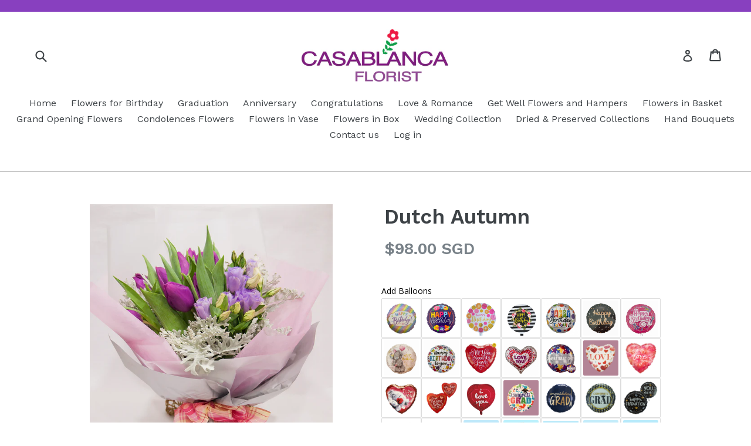

--- FILE ---
content_type: text/html; charset=utf-8
request_url: https://casaflorist.com/products/bq69
body_size: 32327
content:
<!doctype html>
<!--[if IE 9]> <html class="ie9 no-js" lang="en"> <![endif]-->
<!--[if (gt IE 9)|!(IE)]><!--> <html class="no-js" lang="en"> <!--<![endif]-->
<head>
  <!-- Google Tag Manager -->
<script>(function(w,d,s,l,i){w[l]=w[l]||[];w[l].push({'gtm.start':
new Date().getTime(),event:'gtm.js'});var f=d.getElementsByTagName(s)[0],
j=d.createElement(s),dl=l!='dataLayer'?'&l='+l:'';j.async=true;j.src=
'https://www.googletagmanager.com/gtm.js?id='+i+dl;f.parentNode.insertBefore(j,f);
})(window,document,'script','dataLayer','GTM-WNV962S');</script>
<!-- End Google Tag Manager -->
  

  <meta name="google-site-verification" content="kP4S9RfTSilgEC1KGFj2Hyd3DC86nhG7PcnkPOV7vlI" />
  <meta charset="utf-8">
  <meta http-equiv="X-UA-Compatible" content="IE=edge,chrome=1">
  <meta name="viewport" content="width=device-width,initial-scale=1">
  <meta name="theme-color" content="#6723f2">
  <link rel="canonical" href="https://casaflorist.com/products/bq69">

  
    <link rel="shortcut icon" href="//casaflorist.com/cdn/shop/files/Gift_of_Love_32x32.jpg?v=1652712655" type="image/png">
  

  
  <title>
    Dutch Autumn
    
    
    
      &ndash; Casablanca Florist
    
  </title>

  
    <meta name="description" content="Purple tulips, eustomas and foliage.">
  

  <!-- /snippets/social-meta-tags.liquid -->




<meta property="og:site_name" content="Casablanca Florist">
<meta property="og:url" content="https://casaflorist.com/products/bq69">
<meta property="og:title" content="Dutch Autumn">
<meta property="og:type" content="product">
<meta property="og:description" content="Purple tulips, eustomas and foliage.">

  <meta property="og:price:amount" content="98.00">
  <meta property="og:price:currency" content="SGD">

<meta property="og:image" content="http://casaflorist.com/cdn/shop/products/BQ69_1200x1200.jpg?v=1515772893">
<meta property="og:image:secure_url" content="https://casaflorist.com/cdn/shop/products/BQ69_1200x1200.jpg?v=1515772893">


<meta name="twitter:card" content="summary_large_image">
<meta name="twitter:title" content="Dutch Autumn">
<meta name="twitter:description" content="Purple tulips, eustomas and foliage.">


  <link href="//casaflorist.com/cdn/shop/t/1/assets/theme.scss.css?v=56850113879929328191697031612" rel="stylesheet" type="text/css" media="all" />
  

  <link href="//fonts.googleapis.com/css?family=Work+Sans:400,700" rel="stylesheet" type="text/css" media="all" />


  

    <link href="//fonts.googleapis.com/css?family=Work+Sans:600" rel="stylesheet" type="text/css" media="all" />
  



  <script>
    var theme = {
      strings: {
        addToCart: "Add to cart",
        soldOut: "Sold out",
        unavailable: "Unavailable",
        showMore: "Show More",
        showLess: "Show Less",
        addressError: "Error looking up that address",
        addressNoResults: "No results for that address",
        addressQueryLimit: "You have exceeded the Google API usage limit. Consider upgrading to a \u003ca href=\"https:\/\/developers.google.com\/maps\/premium\/usage-limits\"\u003ePremium Plan\u003c\/a\u003e.",
        authError: "There was a problem authenticating your Google Maps account."
      },
      moneyFormat: "${{amount}}"
    }

    document.documentElement.className = document.documentElement.className.replace('no-js', 'js');
  </script>

  <!--[if (lte IE 9) ]><script src="//casaflorist.com/cdn/shop/t/1/assets/match-media.min.js?v=22265819453975888031515765501" type="text/javascript"></script><![endif]-->

  

  <!--[if (gt IE 9)|!(IE)]><!--><script src="//casaflorist.com/cdn/shop/t/1/assets/lazysizes.js?v=68441465964607740661515765501" async="async"></script><!--<![endif]-->
  <!--[if lte IE 9]><script src="//casaflorist.com/cdn/shop/t/1/assets/lazysizes.min.js?v=778"></script><![endif]-->

  <!--[if (gt IE 9)|!(IE)]><!--><script src="//casaflorist.com/cdn/shop/t/1/assets/vendor.js?v=136118274122071307521515765501" defer="defer"></script><!--<![endif]-->
  <!--[if lte IE 9]><script src="//casaflorist.com/cdn/shop/t/1/assets/vendor.js?v=136118274122071307521515765501"></script><![endif]-->

  <!--[if (gt IE 9)|!(IE)]><!--><script src="//casaflorist.com/cdn/shop/t/1/assets/theme.js?v=99301902273338536061643791287" defer="defer"></script><!--<![endif]-->
  <!--[if lte IE 9]><script src="//casaflorist.com/cdn/shop/t/1/assets/theme.js?v=99301902273338536061643791287"></script><![endif]-->

  <script>window.performance && window.performance.mark && window.performance.mark('shopify.content_for_header.start');</script><meta name="facebook-domain-verification" content="pqglfxunycwzgfnjft590r4pp62ad2">
<meta name="facebook-domain-verification" content="hyfrfp5pqilz555gqumyyq4gg6vvs4">
<meta name="google-site-verification" content="5DcYtRUTjffwM8s2ywg7vn9Snk_Z8lPbsN8Sn9vLEjA">
<meta id="shopify-digital-wallet" name="shopify-digital-wallet" content="/27291390/digital_wallets/dialog">
<meta name="shopify-checkout-api-token" content="510ec82319fcad831edf79abd87dc5f1">
<meta id="in-context-paypal-metadata" data-shop-id="27291390" data-venmo-supported="false" data-environment="production" data-locale="en_US" data-paypal-v4="true" data-currency="SGD">
<link rel="alternate" type="application/json+oembed" href="https://casaflorist.com/products/bq69.oembed">
<script async="async" src="/checkouts/internal/preloads.js?locale=en-SG"></script>
<link rel="preconnect" href="https://shop.app" crossorigin="anonymous">
<script async="async" src="https://shop.app/checkouts/internal/preloads.js?locale=en-SG&shop_id=27291390" crossorigin="anonymous"></script>
<script id="apple-pay-shop-capabilities" type="application/json">{"shopId":27291390,"countryCode":"SG","currencyCode":"SGD","merchantCapabilities":["supports3DS"],"merchantId":"gid:\/\/shopify\/Shop\/27291390","merchantName":"Casablanca Florist","requiredBillingContactFields":["postalAddress","email","phone"],"requiredShippingContactFields":["postalAddress","email","phone"],"shippingType":"shipping","supportedNetworks":["visa","masterCard","amex"],"total":{"type":"pending","label":"Casablanca Florist","amount":"1.00"},"shopifyPaymentsEnabled":true,"supportsSubscriptions":true}</script>
<script id="shopify-features" type="application/json">{"accessToken":"510ec82319fcad831edf79abd87dc5f1","betas":["rich-media-storefront-analytics"],"domain":"casaflorist.com","predictiveSearch":true,"shopId":27291390,"locale":"en"}</script>
<script>var Shopify = Shopify || {};
Shopify.shop = "casablanca-floral.myshopify.com";
Shopify.locale = "en";
Shopify.currency = {"active":"SGD","rate":"1.0"};
Shopify.country = "SG";
Shopify.theme = {"name":"Debut","id":22185902123,"schema_name":"Debut","schema_version":"2.0.0","theme_store_id":796,"role":"main"};
Shopify.theme.handle = "null";
Shopify.theme.style = {"id":null,"handle":null};
Shopify.cdnHost = "casaflorist.com/cdn";
Shopify.routes = Shopify.routes || {};
Shopify.routes.root = "/";</script>
<script type="module">!function(o){(o.Shopify=o.Shopify||{}).modules=!0}(window);</script>
<script>!function(o){function n(){var o=[];function n(){o.push(Array.prototype.slice.apply(arguments))}return n.q=o,n}var t=o.Shopify=o.Shopify||{};t.loadFeatures=n(),t.autoloadFeatures=n()}(window);</script>
<script>
  window.ShopifyPay = window.ShopifyPay || {};
  window.ShopifyPay.apiHost = "shop.app\/pay";
  window.ShopifyPay.redirectState = null;
</script>
<script id="shop-js-analytics" type="application/json">{"pageType":"product"}</script>
<script defer="defer" async type="module" src="//casaflorist.com/cdn/shopifycloud/shop-js/modules/v2/client.init-shop-cart-sync_BT-GjEfc.en.esm.js"></script>
<script defer="defer" async type="module" src="//casaflorist.com/cdn/shopifycloud/shop-js/modules/v2/chunk.common_D58fp_Oc.esm.js"></script>
<script defer="defer" async type="module" src="//casaflorist.com/cdn/shopifycloud/shop-js/modules/v2/chunk.modal_xMitdFEc.esm.js"></script>
<script type="module">
  await import("//casaflorist.com/cdn/shopifycloud/shop-js/modules/v2/client.init-shop-cart-sync_BT-GjEfc.en.esm.js");
await import("//casaflorist.com/cdn/shopifycloud/shop-js/modules/v2/chunk.common_D58fp_Oc.esm.js");
await import("//casaflorist.com/cdn/shopifycloud/shop-js/modules/v2/chunk.modal_xMitdFEc.esm.js");

  window.Shopify.SignInWithShop?.initShopCartSync?.({"fedCMEnabled":true,"windoidEnabled":true});

</script>
<script>
  window.Shopify = window.Shopify || {};
  if (!window.Shopify.featureAssets) window.Shopify.featureAssets = {};
  window.Shopify.featureAssets['shop-js'] = {"shop-cart-sync":["modules/v2/client.shop-cart-sync_DZOKe7Ll.en.esm.js","modules/v2/chunk.common_D58fp_Oc.esm.js","modules/v2/chunk.modal_xMitdFEc.esm.js"],"init-fed-cm":["modules/v2/client.init-fed-cm_B6oLuCjv.en.esm.js","modules/v2/chunk.common_D58fp_Oc.esm.js","modules/v2/chunk.modal_xMitdFEc.esm.js"],"shop-cash-offers":["modules/v2/client.shop-cash-offers_D2sdYoxE.en.esm.js","modules/v2/chunk.common_D58fp_Oc.esm.js","modules/v2/chunk.modal_xMitdFEc.esm.js"],"shop-login-button":["modules/v2/client.shop-login-button_QeVjl5Y3.en.esm.js","modules/v2/chunk.common_D58fp_Oc.esm.js","modules/v2/chunk.modal_xMitdFEc.esm.js"],"pay-button":["modules/v2/client.pay-button_DXTOsIq6.en.esm.js","modules/v2/chunk.common_D58fp_Oc.esm.js","modules/v2/chunk.modal_xMitdFEc.esm.js"],"shop-button":["modules/v2/client.shop-button_DQZHx9pm.en.esm.js","modules/v2/chunk.common_D58fp_Oc.esm.js","modules/v2/chunk.modal_xMitdFEc.esm.js"],"avatar":["modules/v2/client.avatar_BTnouDA3.en.esm.js"],"init-windoid":["modules/v2/client.init-windoid_CR1B-cfM.en.esm.js","modules/v2/chunk.common_D58fp_Oc.esm.js","modules/v2/chunk.modal_xMitdFEc.esm.js"],"init-shop-for-new-customer-accounts":["modules/v2/client.init-shop-for-new-customer-accounts_C_vY_xzh.en.esm.js","modules/v2/client.shop-login-button_QeVjl5Y3.en.esm.js","modules/v2/chunk.common_D58fp_Oc.esm.js","modules/v2/chunk.modal_xMitdFEc.esm.js"],"init-shop-email-lookup-coordinator":["modules/v2/client.init-shop-email-lookup-coordinator_BI7n9ZSv.en.esm.js","modules/v2/chunk.common_D58fp_Oc.esm.js","modules/v2/chunk.modal_xMitdFEc.esm.js"],"init-shop-cart-sync":["modules/v2/client.init-shop-cart-sync_BT-GjEfc.en.esm.js","modules/v2/chunk.common_D58fp_Oc.esm.js","modules/v2/chunk.modal_xMitdFEc.esm.js"],"shop-toast-manager":["modules/v2/client.shop-toast-manager_DiYdP3xc.en.esm.js","modules/v2/chunk.common_D58fp_Oc.esm.js","modules/v2/chunk.modal_xMitdFEc.esm.js"],"init-customer-accounts":["modules/v2/client.init-customer-accounts_D9ZNqS-Q.en.esm.js","modules/v2/client.shop-login-button_QeVjl5Y3.en.esm.js","modules/v2/chunk.common_D58fp_Oc.esm.js","modules/v2/chunk.modal_xMitdFEc.esm.js"],"init-customer-accounts-sign-up":["modules/v2/client.init-customer-accounts-sign-up_iGw4briv.en.esm.js","modules/v2/client.shop-login-button_QeVjl5Y3.en.esm.js","modules/v2/chunk.common_D58fp_Oc.esm.js","modules/v2/chunk.modal_xMitdFEc.esm.js"],"shop-follow-button":["modules/v2/client.shop-follow-button_CqMgW2wH.en.esm.js","modules/v2/chunk.common_D58fp_Oc.esm.js","modules/v2/chunk.modal_xMitdFEc.esm.js"],"checkout-modal":["modules/v2/client.checkout-modal_xHeaAweL.en.esm.js","modules/v2/chunk.common_D58fp_Oc.esm.js","modules/v2/chunk.modal_xMitdFEc.esm.js"],"shop-login":["modules/v2/client.shop-login_D91U-Q7h.en.esm.js","modules/v2/chunk.common_D58fp_Oc.esm.js","modules/v2/chunk.modal_xMitdFEc.esm.js"],"lead-capture":["modules/v2/client.lead-capture_BJmE1dJe.en.esm.js","modules/v2/chunk.common_D58fp_Oc.esm.js","modules/v2/chunk.modal_xMitdFEc.esm.js"],"payment-terms":["modules/v2/client.payment-terms_Ci9AEqFq.en.esm.js","modules/v2/chunk.common_D58fp_Oc.esm.js","modules/v2/chunk.modal_xMitdFEc.esm.js"]};
</script>
<script>(function() {
  var isLoaded = false;
  function asyncLoad() {
    if (isLoaded) return;
    isLoaded = true;
    var urls = ["https:\/\/cdn.shopify.com\/s\/files\/1\/2729\/1390\/t\/1\/assets\/globo.options.init.js?v=1647088201\u0026shop=casablanca-floral.myshopify.com","https:\/\/gateway.apaylater.com\/plugins\/price_divider\/main.js?platform=SHOPIFY\u0026country=SG\u0026price_divider_applied_on=all\u0026shop=casablanca-floral.myshopify.com"];
    for (var i = 0; i < urls.length; i++) {
      var s = document.createElement('script');
      s.type = 'text/javascript';
      s.async = true;
      s.src = urls[i];
      var x = document.getElementsByTagName('script')[0];
      x.parentNode.insertBefore(s, x);
    }
  };
  if(window.attachEvent) {
    window.attachEvent('onload', asyncLoad);
  } else {
    window.addEventListener('load', asyncLoad, false);
  }
})();</script>
<script id="__st">var __st={"a":27291390,"offset":28800,"reqid":"b029149c-058c-4bd3-b31f-2f7cf42e4470-1769375179","pageurl":"casaflorist.com\/products\/bq69","u":"1a37f1369e8e","p":"product","rtyp":"product","rid":756256047147};</script>
<script>window.ShopifyPaypalV4VisibilityTracking = true;</script>
<script id="captcha-bootstrap">!function(){'use strict';const t='contact',e='account',n='new_comment',o=[[t,t],['blogs',n],['comments',n],[t,'customer']],c=[[e,'customer_login'],[e,'guest_login'],[e,'recover_customer_password'],[e,'create_customer']],r=t=>t.map((([t,e])=>`form[action*='/${t}']:not([data-nocaptcha='true']) input[name='form_type'][value='${e}']`)).join(','),a=t=>()=>t?[...document.querySelectorAll(t)].map((t=>t.form)):[];function s(){const t=[...o],e=r(t);return a(e)}const i='password',u='form_key',d=['recaptcha-v3-token','g-recaptcha-response','h-captcha-response',i],f=()=>{try{return window.sessionStorage}catch{return}},m='__shopify_v',_=t=>t.elements[u];function p(t,e,n=!1){try{const o=window.sessionStorage,c=JSON.parse(o.getItem(e)),{data:r}=function(t){const{data:e,action:n}=t;return t[m]||n?{data:e,action:n}:{data:t,action:n}}(c);for(const[e,n]of Object.entries(r))t.elements[e]&&(t.elements[e].value=n);n&&o.removeItem(e)}catch(o){console.error('form repopulation failed',{error:o})}}const l='form_type',E='cptcha';function T(t){t.dataset[E]=!0}const w=window,h=w.document,L='Shopify',v='ce_forms',y='captcha';let A=!1;((t,e)=>{const n=(g='f06e6c50-85a8-45c8-87d0-21a2b65856fe',I='https://cdn.shopify.com/shopifycloud/storefront-forms-hcaptcha/ce_storefront_forms_captcha_hcaptcha.v1.5.2.iife.js',D={infoText:'Protected by hCaptcha',privacyText:'Privacy',termsText:'Terms'},(t,e,n)=>{const o=w[L][v],c=o.bindForm;if(c)return c(t,g,e,D).then(n);var r;o.q.push([[t,g,e,D],n]),r=I,A||(h.body.append(Object.assign(h.createElement('script'),{id:'captcha-provider',async:!0,src:r})),A=!0)});var g,I,D;w[L]=w[L]||{},w[L][v]=w[L][v]||{},w[L][v].q=[],w[L][y]=w[L][y]||{},w[L][y].protect=function(t,e){n(t,void 0,e),T(t)},Object.freeze(w[L][y]),function(t,e,n,w,h,L){const[v,y,A,g]=function(t,e,n){const i=e?o:[],u=t?c:[],d=[...i,...u],f=r(d),m=r(i),_=r(d.filter((([t,e])=>n.includes(e))));return[a(f),a(m),a(_),s()]}(w,h,L),I=t=>{const e=t.target;return e instanceof HTMLFormElement?e:e&&e.form},D=t=>v().includes(t);t.addEventListener('submit',(t=>{const e=I(t);if(!e)return;const n=D(e)&&!e.dataset.hcaptchaBound&&!e.dataset.recaptchaBound,o=_(e),c=g().includes(e)&&(!o||!o.value);(n||c)&&t.preventDefault(),c&&!n&&(function(t){try{if(!f())return;!function(t){const e=f();if(!e)return;const n=_(t);if(!n)return;const o=n.value;o&&e.removeItem(o)}(t);const e=Array.from(Array(32),(()=>Math.random().toString(36)[2])).join('');!function(t,e){_(t)||t.append(Object.assign(document.createElement('input'),{type:'hidden',name:u})),t.elements[u].value=e}(t,e),function(t,e){const n=f();if(!n)return;const o=[...t.querySelectorAll(`input[type='${i}']`)].map((({name:t})=>t)),c=[...d,...o],r={};for(const[a,s]of new FormData(t).entries())c.includes(a)||(r[a]=s);n.setItem(e,JSON.stringify({[m]:1,action:t.action,data:r}))}(t,e)}catch(e){console.error('failed to persist form',e)}}(e),e.submit())}));const S=(t,e)=>{t&&!t.dataset[E]&&(n(t,e.some((e=>e===t))),T(t))};for(const o of['focusin','change'])t.addEventListener(o,(t=>{const e=I(t);D(e)&&S(e,y())}));const B=e.get('form_key'),M=e.get(l),P=B&&M;t.addEventListener('DOMContentLoaded',(()=>{const t=y();if(P)for(const e of t)e.elements[l].value===M&&p(e,B);[...new Set([...A(),...v().filter((t=>'true'===t.dataset.shopifyCaptcha))])].forEach((e=>S(e,t)))}))}(h,new URLSearchParams(w.location.search),n,t,e,['guest_login'])})(!0,!0)}();</script>
<script integrity="sha256-4kQ18oKyAcykRKYeNunJcIwy7WH5gtpwJnB7kiuLZ1E=" data-source-attribution="shopify.loadfeatures" defer="defer" src="//casaflorist.com/cdn/shopifycloud/storefront/assets/storefront/load_feature-a0a9edcb.js" crossorigin="anonymous"></script>
<script crossorigin="anonymous" defer="defer" src="//casaflorist.com/cdn/shopifycloud/storefront/assets/shopify_pay/storefront-65b4c6d7.js?v=20250812"></script>
<script data-source-attribution="shopify.dynamic_checkout.dynamic.init">var Shopify=Shopify||{};Shopify.PaymentButton=Shopify.PaymentButton||{isStorefrontPortableWallets:!0,init:function(){window.Shopify.PaymentButton.init=function(){};var t=document.createElement("script");t.src="https://casaflorist.com/cdn/shopifycloud/portable-wallets/latest/portable-wallets.en.js",t.type="module",document.head.appendChild(t)}};
</script>
<script data-source-attribution="shopify.dynamic_checkout.buyer_consent">
  function portableWalletsHideBuyerConsent(e){var t=document.getElementById("shopify-buyer-consent"),n=document.getElementById("shopify-subscription-policy-button");t&&n&&(t.classList.add("hidden"),t.setAttribute("aria-hidden","true"),n.removeEventListener("click",e))}function portableWalletsShowBuyerConsent(e){var t=document.getElementById("shopify-buyer-consent"),n=document.getElementById("shopify-subscription-policy-button");t&&n&&(t.classList.remove("hidden"),t.removeAttribute("aria-hidden"),n.addEventListener("click",e))}window.Shopify?.PaymentButton&&(window.Shopify.PaymentButton.hideBuyerConsent=portableWalletsHideBuyerConsent,window.Shopify.PaymentButton.showBuyerConsent=portableWalletsShowBuyerConsent);
</script>
<script data-source-attribution="shopify.dynamic_checkout.cart.bootstrap">document.addEventListener("DOMContentLoaded",(function(){function t(){return document.querySelector("shopify-accelerated-checkout-cart, shopify-accelerated-checkout")}if(t())Shopify.PaymentButton.init();else{new MutationObserver((function(e,n){t()&&(Shopify.PaymentButton.init(),n.disconnect())})).observe(document.body,{childList:!0,subtree:!0})}}));
</script>
<link id="shopify-accelerated-checkout-styles" rel="stylesheet" media="screen" href="https://casaflorist.com/cdn/shopifycloud/portable-wallets/latest/accelerated-checkout-backwards-compat.css" crossorigin="anonymous">
<style id="shopify-accelerated-checkout-cart">
        #shopify-buyer-consent {
  margin-top: 1em;
  display: inline-block;
  width: 100%;
}

#shopify-buyer-consent.hidden {
  display: none;
}

#shopify-subscription-policy-button {
  background: none;
  border: none;
  padding: 0;
  text-decoration: underline;
  font-size: inherit;
  cursor: pointer;
}

#shopify-subscription-policy-button::before {
  box-shadow: none;
}

      </style>

<script>window.performance && window.performance.mark && window.performance.mark('shopify.content_for_header.end');</script>
  
    <link href="//code.jquery.com/ui/1.9.2/themes/base/jquery-ui.css" rel="stylesheet" type="text/css" media="all" />
     <script src="//ajax.googleapis.com/ajax/libs/jqueryui/1.9.2/jquery-ui.min.js" type="text/javascript" defer="defer"></script>
	<script src="//ajax.googleapis.com/ajax/libs/jquery/1.9.1/jquery.js"></script>
    <link rel="stylesheet" href="//cdnjs.cloudflare.com/ajax/libs/timepicker/1.3.3/jquery.timepicker.min.css">
    <script src="//cdnjs.cloudflare.com/ajax/libs/timepicker/1.3.3/jquery.timepicker.min.js"></script>


<script src="https://cdn.shopify.com/extensions/019b92df-1966-750c-943d-a8ced4b05ac2/option-cli3-369/assets/gpomain.js" type="text/javascript" defer="defer"></script>
<link href="https://monorail-edge.shopifysvc.com" rel="dns-prefetch">
<script>(function(){if ("sendBeacon" in navigator && "performance" in window) {try {var session_token_from_headers = performance.getEntriesByType('navigation')[0].serverTiming.find(x => x.name == '_s').description;} catch {var session_token_from_headers = undefined;}var session_cookie_matches = document.cookie.match(/_shopify_s=([^;]*)/);var session_token_from_cookie = session_cookie_matches && session_cookie_matches.length === 2 ? session_cookie_matches[1] : "";var session_token = session_token_from_headers || session_token_from_cookie || "";function handle_abandonment_event(e) {var entries = performance.getEntries().filter(function(entry) {return /monorail-edge.shopifysvc.com/.test(entry.name);});if (!window.abandonment_tracked && entries.length === 0) {window.abandonment_tracked = true;var currentMs = Date.now();var navigation_start = performance.timing.navigationStart;var payload = {shop_id: 27291390,url: window.location.href,navigation_start,duration: currentMs - navigation_start,session_token,page_type: "product"};window.navigator.sendBeacon("https://monorail-edge.shopifysvc.com/v1/produce", JSON.stringify({schema_id: "online_store_buyer_site_abandonment/1.1",payload: payload,metadata: {event_created_at_ms: currentMs,event_sent_at_ms: currentMs}}));}}window.addEventListener('pagehide', handle_abandonment_event);}}());</script>
<script id="web-pixels-manager-setup">(function e(e,d,r,n,o){if(void 0===o&&(o={}),!Boolean(null===(a=null===(i=window.Shopify)||void 0===i?void 0:i.analytics)||void 0===a?void 0:a.replayQueue)){var i,a;window.Shopify=window.Shopify||{};var t=window.Shopify;t.analytics=t.analytics||{};var s=t.analytics;s.replayQueue=[],s.publish=function(e,d,r){return s.replayQueue.push([e,d,r]),!0};try{self.performance.mark("wpm:start")}catch(e){}var l=function(){var e={modern:/Edge?\/(1{2}[4-9]|1[2-9]\d|[2-9]\d{2}|\d{4,})\.\d+(\.\d+|)|Firefox\/(1{2}[4-9]|1[2-9]\d|[2-9]\d{2}|\d{4,})\.\d+(\.\d+|)|Chrom(ium|e)\/(9{2}|\d{3,})\.\d+(\.\d+|)|(Maci|X1{2}).+ Version\/(15\.\d+|(1[6-9]|[2-9]\d|\d{3,})\.\d+)([,.]\d+|)( \(\w+\)|)( Mobile\/\w+|) Safari\/|Chrome.+OPR\/(9{2}|\d{3,})\.\d+\.\d+|(CPU[ +]OS|iPhone[ +]OS|CPU[ +]iPhone|CPU IPhone OS|CPU iPad OS)[ +]+(15[._]\d+|(1[6-9]|[2-9]\d|\d{3,})[._]\d+)([._]\d+|)|Android:?[ /-](13[3-9]|1[4-9]\d|[2-9]\d{2}|\d{4,})(\.\d+|)(\.\d+|)|Android.+Firefox\/(13[5-9]|1[4-9]\d|[2-9]\d{2}|\d{4,})\.\d+(\.\d+|)|Android.+Chrom(ium|e)\/(13[3-9]|1[4-9]\d|[2-9]\d{2}|\d{4,})\.\d+(\.\d+|)|SamsungBrowser\/([2-9]\d|\d{3,})\.\d+/,legacy:/Edge?\/(1[6-9]|[2-9]\d|\d{3,})\.\d+(\.\d+|)|Firefox\/(5[4-9]|[6-9]\d|\d{3,})\.\d+(\.\d+|)|Chrom(ium|e)\/(5[1-9]|[6-9]\d|\d{3,})\.\d+(\.\d+|)([\d.]+$|.*Safari\/(?![\d.]+ Edge\/[\d.]+$))|(Maci|X1{2}).+ Version\/(10\.\d+|(1[1-9]|[2-9]\d|\d{3,})\.\d+)([,.]\d+|)( \(\w+\)|)( Mobile\/\w+|) Safari\/|Chrome.+OPR\/(3[89]|[4-9]\d|\d{3,})\.\d+\.\d+|(CPU[ +]OS|iPhone[ +]OS|CPU[ +]iPhone|CPU IPhone OS|CPU iPad OS)[ +]+(10[._]\d+|(1[1-9]|[2-9]\d|\d{3,})[._]\d+)([._]\d+|)|Android:?[ /-](13[3-9]|1[4-9]\d|[2-9]\d{2}|\d{4,})(\.\d+|)(\.\d+|)|Mobile Safari.+OPR\/([89]\d|\d{3,})\.\d+\.\d+|Android.+Firefox\/(13[5-9]|1[4-9]\d|[2-9]\d{2}|\d{4,})\.\d+(\.\d+|)|Android.+Chrom(ium|e)\/(13[3-9]|1[4-9]\d|[2-9]\d{2}|\d{4,})\.\d+(\.\d+|)|Android.+(UC? ?Browser|UCWEB|U3)[ /]?(15\.([5-9]|\d{2,})|(1[6-9]|[2-9]\d|\d{3,})\.\d+)\.\d+|SamsungBrowser\/(5\.\d+|([6-9]|\d{2,})\.\d+)|Android.+MQ{2}Browser\/(14(\.(9|\d{2,})|)|(1[5-9]|[2-9]\d|\d{3,})(\.\d+|))(\.\d+|)|K[Aa][Ii]OS\/(3\.\d+|([4-9]|\d{2,})\.\d+)(\.\d+|)/},d=e.modern,r=e.legacy,n=navigator.userAgent;return n.match(d)?"modern":n.match(r)?"legacy":"unknown"}(),u="modern"===l?"modern":"legacy",c=(null!=n?n:{modern:"",legacy:""})[u],f=function(e){return[e.baseUrl,"/wpm","/b",e.hashVersion,"modern"===e.buildTarget?"m":"l",".js"].join("")}({baseUrl:d,hashVersion:r,buildTarget:u}),m=function(e){var d=e.version,r=e.bundleTarget,n=e.surface,o=e.pageUrl,i=e.monorailEndpoint;return{emit:function(e){var a=e.status,t=e.errorMsg,s=(new Date).getTime(),l=JSON.stringify({metadata:{event_sent_at_ms:s},events:[{schema_id:"web_pixels_manager_load/3.1",payload:{version:d,bundle_target:r,page_url:o,status:a,surface:n,error_msg:t},metadata:{event_created_at_ms:s}}]});if(!i)return console&&console.warn&&console.warn("[Web Pixels Manager] No Monorail endpoint provided, skipping logging."),!1;try{return self.navigator.sendBeacon.bind(self.navigator)(i,l)}catch(e){}var u=new XMLHttpRequest;try{return u.open("POST",i,!0),u.setRequestHeader("Content-Type","text/plain"),u.send(l),!0}catch(e){return console&&console.warn&&console.warn("[Web Pixels Manager] Got an unhandled error while logging to Monorail."),!1}}}}({version:r,bundleTarget:l,surface:e.surface,pageUrl:self.location.href,monorailEndpoint:e.monorailEndpoint});try{o.browserTarget=l,function(e){var d=e.src,r=e.async,n=void 0===r||r,o=e.onload,i=e.onerror,a=e.sri,t=e.scriptDataAttributes,s=void 0===t?{}:t,l=document.createElement("script"),u=document.querySelector("head"),c=document.querySelector("body");if(l.async=n,l.src=d,a&&(l.integrity=a,l.crossOrigin="anonymous"),s)for(var f in s)if(Object.prototype.hasOwnProperty.call(s,f))try{l.dataset[f]=s[f]}catch(e){}if(o&&l.addEventListener("load",o),i&&l.addEventListener("error",i),u)u.appendChild(l);else{if(!c)throw new Error("Did not find a head or body element to append the script");c.appendChild(l)}}({src:f,async:!0,onload:function(){if(!function(){var e,d;return Boolean(null===(d=null===(e=window.Shopify)||void 0===e?void 0:e.analytics)||void 0===d?void 0:d.initialized)}()){var d=window.webPixelsManager.init(e)||void 0;if(d){var r=window.Shopify.analytics;r.replayQueue.forEach((function(e){var r=e[0],n=e[1],o=e[2];d.publishCustomEvent(r,n,o)})),r.replayQueue=[],r.publish=d.publishCustomEvent,r.visitor=d.visitor,r.initialized=!0}}},onerror:function(){return m.emit({status:"failed",errorMsg:"".concat(f," has failed to load")})},sri:function(e){var d=/^sha384-[A-Za-z0-9+/=]+$/;return"string"==typeof e&&d.test(e)}(c)?c:"",scriptDataAttributes:o}),m.emit({status:"loading"})}catch(e){m.emit({status:"failed",errorMsg:(null==e?void 0:e.message)||"Unknown error"})}}})({shopId: 27291390,storefrontBaseUrl: "https://casaflorist.com",extensionsBaseUrl: "https://extensions.shopifycdn.com/cdn/shopifycloud/web-pixels-manager",monorailEndpoint: "https://monorail-edge.shopifysvc.com/unstable/produce_batch",surface: "storefront-renderer",enabledBetaFlags: ["2dca8a86"],webPixelsConfigList: [{"id":"420774060","configuration":"{\"config\":\"{\\\"pixel_id\\\":\\\"G-SVTJ0P7ZKY\\\",\\\"target_country\\\":\\\"SG\\\",\\\"gtag_events\\\":[{\\\"type\\\":\\\"search\\\",\\\"action_label\\\":[\\\"G-SVTJ0P7ZKY\\\",\\\"AW-10869742606\\\/gxnSCJHYr5QYEI64jL8o\\\"]},{\\\"type\\\":\\\"begin_checkout\\\",\\\"action_label\\\":[\\\"G-SVTJ0P7ZKY\\\",\\\"AW-10869742606\\\/NkZlCJfYr5QYEI64jL8o\\\"]},{\\\"type\\\":\\\"view_item\\\",\\\"action_label\\\":[\\\"G-SVTJ0P7ZKY\\\",\\\"AW-10869742606\\\/0u2bCI7Yr5QYEI64jL8o\\\",\\\"MC-XYM8L8NMH7\\\"]},{\\\"type\\\":\\\"purchase\\\",\\\"action_label\\\":[\\\"G-SVTJ0P7ZKY\\\",\\\"AW-10869742606\\\/nP82CIjYr5QYEI64jL8o\\\",\\\"MC-XYM8L8NMH7\\\"]},{\\\"type\\\":\\\"page_view\\\",\\\"action_label\\\":[\\\"G-SVTJ0P7ZKY\\\",\\\"AW-10869742606\\\/XbCCCIvYr5QYEI64jL8o\\\",\\\"MC-XYM8L8NMH7\\\"]},{\\\"type\\\":\\\"add_payment_info\\\",\\\"action_label\\\":[\\\"G-SVTJ0P7ZKY\\\",\\\"AW-10869742606\\\/n7coCJrYr5QYEI64jL8o\\\"]},{\\\"type\\\":\\\"add_to_cart\\\",\\\"action_label\\\":[\\\"G-SVTJ0P7ZKY\\\",\\\"AW-10869742606\\\/pQn5CJTYr5QYEI64jL8o\\\"]}],\\\"enable_monitoring_mode\\\":false}\"}","eventPayloadVersion":"v1","runtimeContext":"OPEN","scriptVersion":"b2a88bafab3e21179ed38636efcd8a93","type":"APP","apiClientId":1780363,"privacyPurposes":[],"dataSharingAdjustments":{"protectedCustomerApprovalScopes":["read_customer_address","read_customer_email","read_customer_name","read_customer_personal_data","read_customer_phone"]}},{"id":"148340908","configuration":"{\"pixel_id\":\"2275849342557330\",\"pixel_type\":\"facebook_pixel\",\"metaapp_system_user_token\":\"-\"}","eventPayloadVersion":"v1","runtimeContext":"OPEN","scriptVersion":"ca16bc87fe92b6042fbaa3acc2fbdaa6","type":"APP","apiClientId":2329312,"privacyPurposes":["ANALYTICS","MARKETING","SALE_OF_DATA"],"dataSharingAdjustments":{"protectedCustomerApprovalScopes":["read_customer_address","read_customer_email","read_customer_name","read_customer_personal_data","read_customer_phone"]}},{"id":"shopify-app-pixel","configuration":"{}","eventPayloadVersion":"v1","runtimeContext":"STRICT","scriptVersion":"0450","apiClientId":"shopify-pixel","type":"APP","privacyPurposes":["ANALYTICS","MARKETING"]},{"id":"shopify-custom-pixel","eventPayloadVersion":"v1","runtimeContext":"LAX","scriptVersion":"0450","apiClientId":"shopify-pixel","type":"CUSTOM","privacyPurposes":["ANALYTICS","MARKETING"]}],isMerchantRequest: false,initData: {"shop":{"name":"Casablanca Florist","paymentSettings":{"currencyCode":"SGD"},"myshopifyDomain":"casablanca-floral.myshopify.com","countryCode":"SG","storefrontUrl":"https:\/\/casaflorist.com"},"customer":null,"cart":null,"checkout":null,"productVariants":[{"price":{"amount":98.0,"currencyCode":"SGD"},"product":{"title":"Dutch Autumn","vendor":"Casablanca Florist","id":"756256047147","untranslatedTitle":"Dutch Autumn","url":"\/products\/bq69","type":"Hand bouquet"},"id":"8603579416619","image":{"src":"\/\/casaflorist.com\/cdn\/shop\/products\/BQ69.jpg?v=1515772893"},"sku":"","title":"Default Title","untranslatedTitle":"Default Title"}],"purchasingCompany":null},},"https://casaflorist.com/cdn","fcfee988w5aeb613cpc8e4bc33m6693e112",{"modern":"","legacy":""},{"shopId":"27291390","storefrontBaseUrl":"https:\/\/casaflorist.com","extensionBaseUrl":"https:\/\/extensions.shopifycdn.com\/cdn\/shopifycloud\/web-pixels-manager","surface":"storefront-renderer","enabledBetaFlags":"[\"2dca8a86\"]","isMerchantRequest":"false","hashVersion":"fcfee988w5aeb613cpc8e4bc33m6693e112","publish":"custom","events":"[[\"page_viewed\",{}],[\"product_viewed\",{\"productVariant\":{\"price\":{\"amount\":98.0,\"currencyCode\":\"SGD\"},\"product\":{\"title\":\"Dutch Autumn\",\"vendor\":\"Casablanca Florist\",\"id\":\"756256047147\",\"untranslatedTitle\":\"Dutch Autumn\",\"url\":\"\/products\/bq69\",\"type\":\"Hand bouquet\"},\"id\":\"8603579416619\",\"image\":{\"src\":\"\/\/casaflorist.com\/cdn\/shop\/products\/BQ69.jpg?v=1515772893\"},\"sku\":\"\",\"title\":\"Default Title\",\"untranslatedTitle\":\"Default Title\"}}]]"});</script><script>
  window.ShopifyAnalytics = window.ShopifyAnalytics || {};
  window.ShopifyAnalytics.meta = window.ShopifyAnalytics.meta || {};
  window.ShopifyAnalytics.meta.currency = 'SGD';
  var meta = {"product":{"id":756256047147,"gid":"gid:\/\/shopify\/Product\/756256047147","vendor":"Casablanca Florist","type":"Hand bouquet","handle":"bq69","variants":[{"id":8603579416619,"price":9800,"name":"Dutch Autumn","public_title":null,"sku":""}],"remote":false},"page":{"pageType":"product","resourceType":"product","resourceId":756256047147,"requestId":"b029149c-058c-4bd3-b31f-2f7cf42e4470-1769375179"}};
  for (var attr in meta) {
    window.ShopifyAnalytics.meta[attr] = meta[attr];
  }
</script>
<script class="analytics">
  (function () {
    var customDocumentWrite = function(content) {
      var jquery = null;

      if (window.jQuery) {
        jquery = window.jQuery;
      } else if (window.Checkout && window.Checkout.$) {
        jquery = window.Checkout.$;
      }

      if (jquery) {
        jquery('body').append(content);
      }
    };

    var hasLoggedConversion = function(token) {
      if (token) {
        return document.cookie.indexOf('loggedConversion=' + token) !== -1;
      }
      return false;
    }

    var setCookieIfConversion = function(token) {
      if (token) {
        var twoMonthsFromNow = new Date(Date.now());
        twoMonthsFromNow.setMonth(twoMonthsFromNow.getMonth() + 2);

        document.cookie = 'loggedConversion=' + token + '; expires=' + twoMonthsFromNow;
      }
    }

    var trekkie = window.ShopifyAnalytics.lib = window.trekkie = window.trekkie || [];
    if (trekkie.integrations) {
      return;
    }
    trekkie.methods = [
      'identify',
      'page',
      'ready',
      'track',
      'trackForm',
      'trackLink'
    ];
    trekkie.factory = function(method) {
      return function() {
        var args = Array.prototype.slice.call(arguments);
        args.unshift(method);
        trekkie.push(args);
        return trekkie;
      };
    };
    for (var i = 0; i < trekkie.methods.length; i++) {
      var key = trekkie.methods[i];
      trekkie[key] = trekkie.factory(key);
    }
    trekkie.load = function(config) {
      trekkie.config = config || {};
      trekkie.config.initialDocumentCookie = document.cookie;
      var first = document.getElementsByTagName('script')[0];
      var script = document.createElement('script');
      script.type = 'text/javascript';
      script.onerror = function(e) {
        var scriptFallback = document.createElement('script');
        scriptFallback.type = 'text/javascript';
        scriptFallback.onerror = function(error) {
                var Monorail = {
      produce: function produce(monorailDomain, schemaId, payload) {
        var currentMs = new Date().getTime();
        var event = {
          schema_id: schemaId,
          payload: payload,
          metadata: {
            event_created_at_ms: currentMs,
            event_sent_at_ms: currentMs
          }
        };
        return Monorail.sendRequest("https://" + monorailDomain + "/v1/produce", JSON.stringify(event));
      },
      sendRequest: function sendRequest(endpointUrl, payload) {
        // Try the sendBeacon API
        if (window && window.navigator && typeof window.navigator.sendBeacon === 'function' && typeof window.Blob === 'function' && !Monorail.isIos12()) {
          var blobData = new window.Blob([payload], {
            type: 'text/plain'
          });

          if (window.navigator.sendBeacon(endpointUrl, blobData)) {
            return true;
          } // sendBeacon was not successful

        } // XHR beacon

        var xhr = new XMLHttpRequest();

        try {
          xhr.open('POST', endpointUrl);
          xhr.setRequestHeader('Content-Type', 'text/plain');
          xhr.send(payload);
        } catch (e) {
          console.log(e);
        }

        return false;
      },
      isIos12: function isIos12() {
        return window.navigator.userAgent.lastIndexOf('iPhone; CPU iPhone OS 12_') !== -1 || window.navigator.userAgent.lastIndexOf('iPad; CPU OS 12_') !== -1;
      }
    };
    Monorail.produce('monorail-edge.shopifysvc.com',
      'trekkie_storefront_load_errors/1.1',
      {shop_id: 27291390,
      theme_id: 22185902123,
      app_name: "storefront",
      context_url: window.location.href,
      source_url: "//casaflorist.com/cdn/s/trekkie.storefront.8d95595f799fbf7e1d32231b9a28fd43b70c67d3.min.js"});

        };
        scriptFallback.async = true;
        scriptFallback.src = '//casaflorist.com/cdn/s/trekkie.storefront.8d95595f799fbf7e1d32231b9a28fd43b70c67d3.min.js';
        first.parentNode.insertBefore(scriptFallback, first);
      };
      script.async = true;
      script.src = '//casaflorist.com/cdn/s/trekkie.storefront.8d95595f799fbf7e1d32231b9a28fd43b70c67d3.min.js';
      first.parentNode.insertBefore(script, first);
    };
    trekkie.load(
      {"Trekkie":{"appName":"storefront","development":false,"defaultAttributes":{"shopId":27291390,"isMerchantRequest":null,"themeId":22185902123,"themeCityHash":"15954495267863198031","contentLanguage":"en","currency":"SGD","eventMetadataId":"9a387715-528f-4aa4-af59-ca65b7841487"},"isServerSideCookieWritingEnabled":true,"monorailRegion":"shop_domain","enabledBetaFlags":["65f19447"]},"Session Attribution":{},"S2S":{"facebookCapiEnabled":true,"source":"trekkie-storefront-renderer","apiClientId":580111}}
    );

    var loaded = false;
    trekkie.ready(function() {
      if (loaded) return;
      loaded = true;

      window.ShopifyAnalytics.lib = window.trekkie;

      var originalDocumentWrite = document.write;
      document.write = customDocumentWrite;
      try { window.ShopifyAnalytics.merchantGoogleAnalytics.call(this); } catch(error) {};
      document.write = originalDocumentWrite;

      window.ShopifyAnalytics.lib.page(null,{"pageType":"product","resourceType":"product","resourceId":756256047147,"requestId":"b029149c-058c-4bd3-b31f-2f7cf42e4470-1769375179","shopifyEmitted":true});

      var match = window.location.pathname.match(/checkouts\/(.+)\/(thank_you|post_purchase)/)
      var token = match? match[1]: undefined;
      if (!hasLoggedConversion(token)) {
        setCookieIfConversion(token);
        window.ShopifyAnalytics.lib.track("Viewed Product",{"currency":"SGD","variantId":8603579416619,"productId":756256047147,"productGid":"gid:\/\/shopify\/Product\/756256047147","name":"Dutch Autumn","price":"98.00","sku":"","brand":"Casablanca Florist","variant":null,"category":"Hand bouquet","nonInteraction":true,"remote":false},undefined,undefined,{"shopifyEmitted":true});
      window.ShopifyAnalytics.lib.track("monorail:\/\/trekkie_storefront_viewed_product\/1.1",{"currency":"SGD","variantId":8603579416619,"productId":756256047147,"productGid":"gid:\/\/shopify\/Product\/756256047147","name":"Dutch Autumn","price":"98.00","sku":"","brand":"Casablanca Florist","variant":null,"category":"Hand bouquet","nonInteraction":true,"remote":false,"referer":"https:\/\/casaflorist.com\/products\/bq69"});
      }
    });


        var eventsListenerScript = document.createElement('script');
        eventsListenerScript.async = true;
        eventsListenerScript.src = "//casaflorist.com/cdn/shopifycloud/storefront/assets/shop_events_listener-3da45d37.js";
        document.getElementsByTagName('head')[0].appendChild(eventsListenerScript);

})();</script>
  <script>
  if (!window.ga || (window.ga && typeof window.ga !== 'function')) {
    window.ga = function ga() {
      (window.ga.q = window.ga.q || []).push(arguments);
      if (window.Shopify && window.Shopify.analytics && typeof window.Shopify.analytics.publish === 'function') {
        window.Shopify.analytics.publish("ga_stub_called", {}, {sendTo: "google_osp_migration"});
      }
      console.error("Shopify's Google Analytics stub called with:", Array.from(arguments), "\nSee https://help.shopify.com/manual/promoting-marketing/pixels/pixel-migration#google for more information.");
    };
    if (window.Shopify && window.Shopify.analytics && typeof window.Shopify.analytics.publish === 'function') {
      window.Shopify.analytics.publish("ga_stub_initialized", {}, {sendTo: "google_osp_migration"});
    }
  }
</script>
<script
  defer
  src="https://casaflorist.com/cdn/shopifycloud/perf-kit/shopify-perf-kit-3.0.4.min.js"
  data-application="storefront-renderer"
  data-shop-id="27291390"
  data-render-region="gcp-us-east1"
  data-page-type="product"
  data-theme-instance-id="22185902123"
  data-theme-name="Debut"
  data-theme-version="2.0.0"
  data-monorail-region="shop_domain"
  data-resource-timing-sampling-rate="10"
  data-shs="true"
  data-shs-beacon="true"
  data-shs-export-with-fetch="true"
  data-shs-logs-sample-rate="1"
  data-shs-beacon-endpoint="https://casaflorist.com/api/collect"
></script>
</head>

<body class="template-product">
<!-- Google Tag Manager (noscript) -->
<noscript><iframe src="https://www.googletagmanager.com/ns.html?id=GTM-WNV962S"
height="0" width="0" style="display:none;visibility:hidden"></iframe></noscript>
<!-- End Google Tag Manager (noscript) -->
  
  <a class="in-page-link visually-hidden skip-link" href="#MainContent">Skip to content</a>

  <div id="SearchDrawer" class="search-bar drawer drawer--top">
    <div class="search-bar__table">
      <div class="search-bar__table-cell search-bar__form-wrapper">
        <form class="search search-bar__form" action="/search" method="get" role="search">
          <button class="search-bar__submit search__submit btn--link" type="submit">
            <svg aria-hidden="true" focusable="false" role="presentation" class="icon icon-search" viewBox="0 0 37 40"><path d="M35.6 36l-9.8-9.8c4.1-5.4 3.6-13.2-1.3-18.1-5.4-5.4-14.2-5.4-19.7 0-5.4 5.4-5.4 14.2 0 19.7 2.6 2.6 6.1 4.1 9.8 4.1 3 0 5.9-1 8.3-2.8l9.8 9.8c.4.4.9.6 1.4.6s1-.2 1.4-.6c.9-.9.9-2.1.1-2.9zm-20.9-8.2c-2.6 0-5.1-1-7-2.9-3.9-3.9-3.9-10.1 0-14C9.6 9 12.2 8 14.7 8s5.1 1 7 2.9c3.9 3.9 3.9 10.1 0 14-1.9 1.9-4.4 2.9-7 2.9z"/></svg>
            <span class="icon__fallback-text">Submit</span>
          </button>
          <input class="search__input search-bar__input" type="search" name="q" value="" placeholder="Search" aria-label="Search">
        </form>
      </div>
      <div class="search-bar__table-cell text-right">
        <button type="button" class="btn--link search-bar__close js-drawer-close">
          <svg aria-hidden="true" focusable="false" role="presentation" class="icon icon-close" viewBox="0 0 37 40"><path d="M21.3 23l11-11c.8-.8.8-2 0-2.8-.8-.8-2-.8-2.8 0l-11 11-11-11c-.8-.8-2-.8-2.8 0-.8.8-.8 2 0 2.8l11 11-11 11c-.8.8-.8 2 0 2.8.4.4.9.6 1.4.6s1-.2 1.4-.6l11-11 11 11c.4.4.9.6 1.4.6s1-.2 1.4-.6c.8-.8.8-2 0-2.8l-11-11z"/></svg>
          <span class="icon__fallback-text">Close search</span>
        </button>
      </div>
    </div>
  </div>
  
 

  <div id="shopify-section-header" class="shopify-section">
  <style>
    .notification-bar {
      background-color: #8840bf;
    }

    .notification-bar__message {
      color: #ffffff;
    }

    
      .site-header__logo-image {
        max-width: 250px;
      }
    

    
  </style>


<div data-section-id="header" data-section-type="header-section">
  <nav class="mobile-nav-wrapper medium-up--hide" role="navigation">
  <ul id="MobileNav" class="mobile-nav">
    
<li class="mobile-nav__item border-bottom">
        
          <a href="/" class="mobile-nav__link">
            Home
          </a>
        
      </li>
    
<li class="mobile-nav__item border-bottom">
        
          <a href="/collections/hand-bouquets" class="mobile-nav__link">
            Flowers for Birthday
          </a>
        
      </li>
    
<li class="mobile-nav__item border-bottom">
        
          <a href="/collections/graduation" class="mobile-nav__link">
            Graduation
          </a>
        
      </li>
    
<li class="mobile-nav__item border-bottom">
        
          <a href="/collections/anniversary" class="mobile-nav__link">
            Anniversary
          </a>
        
      </li>
    
<li class="mobile-nav__item border-bottom">
        
          <a href="/collections/congratulations" class="mobile-nav__link">
            Congratulations
          </a>
        
      </li>
    
<li class="mobile-nav__item border-bottom">
        
          <a href="/collections/thinking-of-you" class="mobile-nav__link">
            Love & Romance
          </a>
        
      </li>
    
<li class="mobile-nav__item border-bottom">
        
          <a href="/collections/get-well-flowers-hampers" class="mobile-nav__link">
            Get Well Flowers and Hampers
          </a>
        
      </li>
    
<li class="mobile-nav__item border-bottom">
        
          <a href="/collections/bouquet-in-basket" class="mobile-nav__link">
            Flowers in Basket
          </a>
        
      </li>
    
<li class="mobile-nav__item border-bottom">
        
          <a href="/collections/grand-opening-flowers" class="mobile-nav__link">
            Grand Opening Flowers
          </a>
        
      </li>
    
<li class="mobile-nav__item border-bottom">
        
          <a href="/collections/condolence" class="mobile-nav__link">
            Condolences Flowers
          </a>
        
      </li>
    
<li class="mobile-nav__item border-bottom">
        
          <a href="/collections/vase-arrangement" class="mobile-nav__link">
            Flowers in Vase
          </a>
        
      </li>
    
<li class="mobile-nav__item border-bottom">
        
          <a href="/collections/bouquet-in-box" class="mobile-nav__link">
            Flowers in Box
          </a>
        
      </li>
    
<li class="mobile-nav__item border-bottom">
        
          <a href="/collections/wedding-collection" class="mobile-nav__link">
            Wedding Collection
          </a>
        
      </li>
    
<li class="mobile-nav__item border-bottom">
        
          <a href="/collections/dried-preserved-collections" class="mobile-nav__link">
            Dried & Preserved Collections
          </a>
        
      </li>
    
<li class="mobile-nav__item border-bottom">
        
          <a href="/collections/hand-bouquets-1" class="mobile-nav__link">
            Hand Bouquets
          </a>
        
      </li>
    
<li class="mobile-nav__item">
        
          <a href="/pages/contact-us" class="mobile-nav__link">
            Contact us
          </a>
        
      </li>
    
    
      
        <li class="mobile-nav__item border-top">
          <a href="/account/login" class="mobile-nav__link">Log in</a>
        </li>
      
    
  </ul>
</nav>

  
    
      <style>
        .announcement-bar {
          background-color: #8840bf;
        }

        .announcement-bar--link:hover {
          

          
            
            background-color: #9f65cb;
          
        }

        .announcement-bar__message {
          color: #ffffff;
        }
      </style>

      
        <div class="announcement-bar">
      

        <p class="announcement-bar__message"></p>

      
        </div>
      

    
  

  <header class="site-header logo--center" role="banner">
    <div class="grid grid--no-gutters grid--table">
      
        <div class="grid__item small--hide medium-up--one-third">
          <div class="site-header__search">
            <form action="/search" method="get" class="search-header search" role="search">
  <input class="search-header__input search__input"
    type="search"
    name="q"
    placeholder="Search"
    aria-label="Search">
  <button class="search-header__submit search__submit btn--link" type="submit">
    <svg aria-hidden="true" focusable="false" role="presentation" class="icon icon-search" viewBox="0 0 37 40"><path d="M35.6 36l-9.8-9.8c4.1-5.4 3.6-13.2-1.3-18.1-5.4-5.4-14.2-5.4-19.7 0-5.4 5.4-5.4 14.2 0 19.7 2.6 2.6 6.1 4.1 9.8 4.1 3 0 5.9-1 8.3-2.8l9.8 9.8c.4.4.9.6 1.4.6s1-.2 1.4-.6c.9-.9.9-2.1.1-2.9zm-20.9-8.2c-2.6 0-5.1-1-7-2.9-3.9-3.9-3.9-10.1 0-14C9.6 9 12.2 8 14.7 8s5.1 1 7 2.9c3.9 3.9 3.9 10.1 0 14-1.9 1.9-4.4 2.9-7 2.9z"/></svg>
    <span class="icon__fallback-text">Submit</span>
  </button>
</form>

          </div>
        </div>
      

      

      <div class="grid__item small--one-half medium-up--one-third logo-align--center">
        
        
          <div class="h2 site-header__logo" itemscope itemtype="http://schema.org/Organization">
        
          
<a href="/" itemprop="url" class="site-header__logo-image site-header__logo-image--centered">
              
              <img class="lazyload js"
                   src="//casaflorist.com/cdn/shop/files/LOGO_300x300.jpg?v=1613675931"
                   data-src="//casaflorist.com/cdn/shop/files/LOGO_{width}x.jpg?v=1613675931"
                   data-widths="[180, 360, 540, 720, 900, 1080, 1296, 1512, 1728, 2048]"
                   data-aspectratio="2.8115942028985508"
                   data-sizes="auto"
                   alt="Casablanca Florist"
                   style="max-width: 250px">
              <noscript>
                
                <img src="//casaflorist.com/cdn/shop/files/LOGO_250x.jpg?v=1613675931"
                     srcset="//casaflorist.com/cdn/shop/files/LOGO_250x.jpg?v=1613675931 1x, //casaflorist.com/cdn/shop/files/LOGO_250x@2x.jpg?v=1613675931 2x"
                     alt="Casablanca Florist"
                     itemprop="logo"
                     style="max-width: 250px;">
              </noscript>
            </a>
          
        
          </div>
        
      </div>

      

      <div class="grid__item small--one-half medium-up--one-third text-right site-header__icons site-header__icons--plus">
        <div class="site-header__icons-wrapper">
          

          <button type="button" class="btn--link site-header__search-toggle js-drawer-open-top medium-up--hide">
            <svg aria-hidden="true" focusable="false" role="presentation" class="icon icon-search" viewBox="0 0 37 40"><path d="M35.6 36l-9.8-9.8c4.1-5.4 3.6-13.2-1.3-18.1-5.4-5.4-14.2-5.4-19.7 0-5.4 5.4-5.4 14.2 0 19.7 2.6 2.6 6.1 4.1 9.8 4.1 3 0 5.9-1 8.3-2.8l9.8 9.8c.4.4.9.6 1.4.6s1-.2 1.4-.6c.9-.9.9-2.1.1-2.9zm-20.9-8.2c-2.6 0-5.1-1-7-2.9-3.9-3.9-3.9-10.1 0-14C9.6 9 12.2 8 14.7 8s5.1 1 7 2.9c3.9 3.9 3.9 10.1 0 14-1.9 1.9-4.4 2.9-7 2.9z"/></svg>
            <span class="icon__fallback-text">Search</span>
          </button>

          
            
              <a href="/account/login" class="site-header__account">
                <svg aria-hidden="true" focusable="false" role="presentation" class="icon icon-login" viewBox="0 0 28.33 37.68"><path d="M14.17 14.9a7.45 7.45 0 1 0-7.5-7.45 7.46 7.46 0 0 0 7.5 7.45zm0-10.91a3.45 3.45 0 1 1-3.5 3.46A3.46 3.46 0 0 1 14.17 4zM14.17 16.47A14.18 14.18 0 0 0 0 30.68c0 1.41.66 4 5.11 5.66a27.17 27.17 0 0 0 9.06 1.34c6.54 0 14.17-1.84 14.17-7a14.18 14.18 0 0 0-14.17-14.21zm0 17.21c-6.3 0-10.17-1.77-10.17-3a10.17 10.17 0 1 1 20.33 0c.01 1.23-3.86 3-10.16 3z"/></svg>
                <span class="icon__fallback-text">Log in</span>
              </a>
            
          

          <a href="/cart" class="site-header__cart">
            <svg aria-hidden="true" focusable="false" role="presentation" class="icon icon-cart" viewBox="0 0 37 40"><path d="M36.5 34.8L33.3 8h-5.9C26.7 3.9 23 .8 18.5.8S10.3 3.9 9.6 8H3.7L.5 34.8c-.2 1.5.4 2.4.9 3 .5.5 1.4 1.2 3.1 1.2h28c1.3 0 2.4-.4 3.1-1.3.7-.7 1-1.8.9-2.9zm-18-30c2.2 0 4.1 1.4 4.7 3.2h-9.5c.7-1.9 2.6-3.2 4.8-3.2zM4.5 35l2.8-23h2.2v3c0 1.1.9 2 2 2s2-.9 2-2v-3h10v3c0 1.1.9 2 2 2s2-.9 2-2v-3h2.2l2.8 23h-28z"/></svg>
            <span class="visually-hidden">Cart</span>
            <span class="icon__fallback-text">Cart</span>
            
          </a>

          
            <button type="button" class="btn--link site-header__menu js-mobile-nav-toggle mobile-nav--open">
              <svg aria-hidden="true" focusable="false" role="presentation" class="icon icon-hamburger" viewBox="0 0 37 40"><path d="M33.5 25h-30c-1.1 0-2-.9-2-2s.9-2 2-2h30c1.1 0 2 .9 2 2s-.9 2-2 2zm0-11.5h-30c-1.1 0-2-.9-2-2s.9-2 2-2h30c1.1 0 2 .9 2 2s-.9 2-2 2zm0 23h-30c-1.1 0-2-.9-2-2s.9-2 2-2h30c1.1 0 2 .9 2 2s-.9 2-2 2z"/></svg>
              <svg aria-hidden="true" focusable="false" role="presentation" class="icon icon-close" viewBox="0 0 37 40"><path d="M21.3 23l11-11c.8-.8.8-2 0-2.8-.8-.8-2-.8-2.8 0l-11 11-11-11c-.8-.8-2-.8-2.8 0-.8.8-.8 2 0 2.8l11 11-11 11c-.8.8-.8 2 0 2.8.4.4.9.6 1.4.6s1-.2 1.4-.6l11-11 11 11c.4.4.9.6 1.4.6s1-.2 1.4-.6c.8-.8.8-2 0-2.8l-11-11z"/></svg>
              <span class="icon__fallback-text">expand/collapse</span>
            </button>
          
        </div>

      </div>
    </div>
  </header>

  
  <nav class="small--hide border-bottom" id="AccessibleNav" role="navigation">
    <ul class="site-nav list--inline site-nav--centered" id="SiteNav">
  



    
      <li>
        <a href="/" class="site-nav__link site-nav__link--main">Home</a>
      </li>
    
  



    
      <li>
        <a href="/collections/hand-bouquets" class="site-nav__link site-nav__link--main">Flowers for Birthday</a>
      </li>
    
  



    
      <li>
        <a href="/collections/graduation" class="site-nav__link site-nav__link--main">Graduation</a>
      </li>
    
  



    
      <li>
        <a href="/collections/anniversary" class="site-nav__link site-nav__link--main">Anniversary</a>
      </li>
    
  



    
      <li>
        <a href="/collections/congratulations" class="site-nav__link site-nav__link--main">Congratulations</a>
      </li>
    
  



    
      <li>
        <a href="/collections/thinking-of-you" class="site-nav__link site-nav__link--main">Love & Romance</a>
      </li>
    
  



    
      <li>
        <a href="/collections/get-well-flowers-hampers" class="site-nav__link site-nav__link--main">Get Well Flowers and Hampers</a>
      </li>
    
  



    
      <li>
        <a href="/collections/bouquet-in-basket" class="site-nav__link site-nav__link--main">Flowers in Basket</a>
      </li>
    
  



    
      <li>
        <a href="/collections/grand-opening-flowers" class="site-nav__link site-nav__link--main">Grand Opening Flowers</a>
      </li>
    
  



    
      <li>
        <a href="/collections/condolence" class="site-nav__link site-nav__link--main">Condolences Flowers</a>
      </li>
    
  



    
      <li>
        <a href="/collections/vase-arrangement" class="site-nav__link site-nav__link--main">Flowers in Vase</a>
      </li>
    
  



    
      <li>
        <a href="/collections/bouquet-in-box" class="site-nav__link site-nav__link--main">Flowers in Box</a>
      </li>
    
  



    
      <li>
        <a href="/collections/wedding-collection" class="site-nav__link site-nav__link--main">Wedding Collection</a>
      </li>
    
  



    
      <li>
        <a href="/collections/dried-preserved-collections" class="site-nav__link site-nav__link--main">Dried & Preserved Collections</a>
      </li>
    
  



    
      <li>
        <a href="/collections/hand-bouquets-1" class="site-nav__link site-nav__link--main">Hand Bouquets</a>
      </li>
    
  



    
      <li>
        <a href="/pages/contact-us" class="site-nav__link site-nav__link--main">Contact us</a>
      </li>
    
  
  
    
      <li>
        <a href="/account/login" class="site-nav__link site-nav__link--main">Log in</a>
      </li>
    
  
</ul>

  </nav>
  
</div>


</div>
  

  <div class="page-container" id="PageContainer">

    <main class="main-content" id="MainContent" role="main">
      

<div id="shopify-section-product-template" class="shopify-section"><style>
  .free-delivery-label {
    font-size: 0.8em;
    font-weight: 400;
    display: block;
  }

  .product-single__price {
    font-size: 1.7em;
    margin-top: 0.5em;
  }

  .split-label {
    font-size: 0.8rem;
    font-style: italic;
    font-weight: normal;
    display: block;
    margin-top: 0.5rem;
  }
</style>

<div class="product-template__container page-width" itemscope itemtype="http://schema.org/Product" id="ProductSection-product-template" data-section-id="product-template" data-section-type="product" data-enable-history-state="true">
  <meta itemprop="name" content="Dutch Autumn">
  <meta itemprop="url" content="https://casaflorist.com/products/bq69">
  <meta itemprop="image" content="//casaflorist.com/cdn/shop/products/BQ69_800x.jpg?v=1515772893">

  


  <div class="grid product-single">
    <div class="grid__item product-single__photos medium-up--one-half">
        
        
        
        
<style>
  
  
  @media screen and (min-width: 750px) { 
    #FeaturedImage-product-template-2539041095723 {
      max-width: 414.70335339638865px;
      max-height: 530px;
    }
    #FeaturedImageZoom-product-template-2539041095723-wrapper {
      max-width: 414.70335339638865px;
      max-height: 530px;
    }
   } 
  
  
    
    @media screen and (max-width: 749px) {
      #FeaturedImage-product-template-2539041095723 {
        max-width: 586.8443680137575px;
        max-height: 750px;
      }
      #FeaturedImageZoom-product-template-2539041095723-wrapper {
        max-width: 586.8443680137575px;
      }
    }
  
</style>


        <div id="FeaturedImageZoom-product-template-2539041095723-wrapper" class="product-single__photo-wrapper js">
          <div id="FeaturedImageZoom-product-template-2539041095723" style="padding-top:127.8021978021978%;" class="product-single__photo js-zoom-enabled" data-image-id="2539041095723" data-zoom="//casaflorist.com/cdn/shop/products/BQ69_1024x1024@2x.jpg?v=1515772893">
            <img id="FeaturedImage-product-template-2539041095723"
                 class="feature-row__image product-featured-img lazyload"
                 src="//casaflorist.com/cdn/shop/products/BQ69_300x300.jpg?v=1515772893"
                 data-src="//casaflorist.com/cdn/shop/products/BQ69_{width}x.jpg?v=1515772893"
                 data-widths="[180, 360, 540, 720, 900, 1080, 1296, 1512, 1728, 2048]"
                 data-aspectratio="0.7824591573516767"
                 data-sizes="auto"
                 alt="Dutch Autumn">
          </div>
        </div>
      

      <noscript>
        
        <img src="//casaflorist.com/cdn/shop/products/BQ69_530x@2x.jpg?v=1515772893" alt="Dutch Autumn" id="FeaturedImage-product-template" class="product-featured-img" style="max-width: 530px;">
      </noscript>

      
    </div>

    <div class="grid__item medium-up--one-half">
      <div class="product-single__meta">

        <h1 itemprop="name" class="product-single__title">Dutch Autumn</h1>

        

        <div itemprop="offers" itemscope itemtype="http://schema.org/Offer">
          <meta itemprop="priceCurrency" content="SGD">

          <link itemprop="availability" href="http://schema.org/InStock">

          <p class="product-single__price product-single__price-product-template">
            
              <span class="visually-hidden">Regular price</span>
              <s id="ComparePrice-product-template" class="hide"></s>
              <span class="product-price__price product-price__price-product-template">
                <span id="ProductPrice-product-template"
                  itemprop="price" content="98.0">
                  $98.00* <small class="free-delivery-label">with free delivery</small>
                    <small class="split-label">*We allow 3 split payments. Select Atome as payment option at checkout!</small>
                </span>
                <span class="product-price__sale-label product-price__sale-label-product-template hide">Sale</span>
              </span>
            
          </p>

          <form action="/cart/add" method="post" enctype="multipart/form-data" class="product-form product-form-product-template" data-section="product-template">
            

            <select name="id" id="ProductSelect-product-template" data-section="product-template" class="product-form__variants no-js">
              
                
                  <option  selected="selected"  value="8603579416619">
                    Default Title
                  </option>
                
              
            </select>

            

            <div class="product-form__item product-form__item--submit">
              <button type="submit" name="add" id="AddToCart-product-template"  class="btn product-form__cart-submit product-form__cart-submit--small">
                <span id="AddToCartText-product-template">
                  
                    Add to cart
                  
                </span>
              </button>
            </div>
          </form>

        </div>

        <div class="product-single__description rte" itemprop="description">
          Purple tulips, eustomas and foliage.
        </div>

        <div id="shopify-product-reviews" data-id="756256047147"></div>

        
          <!-- /snippets/social-sharing.liquid -->
<div class="social-sharing">

  
    <a target="_blank" href="//www.facebook.com/sharer.php?u=https://casaflorist.com/products/bq69" class="btn btn--small btn--secondary btn--share share-facebook" title="Share on Facebook">
      <svg aria-hidden="true" focusable="false" role="presentation" class="icon icon-facebook" viewBox="0 0 20 20"><path fill="#444" d="M18.05.811q.439 0 .744.305t.305.744v16.637q0 .439-.305.744t-.744.305h-4.732v-7.221h2.415l.342-2.854h-2.757v-1.83q0-.659.293-1t1.073-.342h1.488V3.762q-.976-.098-2.171-.098-1.634 0-2.635.964t-1 2.72V9.47H7.951v2.854h2.415v7.221H1.413q-.439 0-.744-.305t-.305-.744V1.859q0-.439.305-.744T1.413.81H18.05z"/></svg>
      <span class="share-title" aria-hidden="true">Share</span>
      <span class="visually-hidden">Share on Facebook</span>
    </a>
  

  

  

</div>

        
      </div>
    </div>
  </div>
</div>




  <script type="application/json" id="ProductJson-product-template">
    {"id":756256047147,"title":"Dutch Autumn","handle":"bq69","description":"Purple tulips, eustomas and foliage.","published_at":"2025-02-16T13:15:24+08:00","created_at":"2018-01-13T00:01:15+08:00","vendor":"Casablanca Florist","type":"Hand bouquet","tags":["eustomas","tulip"],"price":9800,"price_min":9800,"price_max":9800,"available":true,"price_varies":false,"compare_at_price":null,"compare_at_price_min":0,"compare_at_price_max":0,"compare_at_price_varies":false,"variants":[{"id":8603579416619,"title":"Default Title","option1":"Default Title","option2":null,"option3":null,"sku":"","requires_shipping":true,"taxable":false,"featured_image":null,"available":true,"name":"Dutch Autumn","public_title":null,"options":["Default Title"],"price":9800,"weight":0,"compare_at_price":null,"inventory_management":null,"barcode":"","requires_selling_plan":false,"selling_plan_allocations":[]}],"images":["\/\/casaflorist.com\/cdn\/shop\/products\/BQ69.jpg?v=1515772893"],"featured_image":"\/\/casaflorist.com\/cdn\/shop\/products\/BQ69.jpg?v=1515772893","options":["Title"],"media":[{"alt":null,"id":1078011133995,"position":1,"preview_image":{"aspect_ratio":0.782,"height":1163,"width":910,"src":"\/\/casaflorist.com\/cdn\/shop\/products\/BQ69.jpg?v=1515772893"},"aspect_ratio":0.782,"height":1163,"media_type":"image","src":"\/\/casaflorist.com\/cdn\/shop\/products\/BQ69.jpg?v=1515772893","width":910}],"requires_selling_plan":false,"selling_plan_groups":[],"content":"Purple tulips, eustomas and foliage."}
  </script>



</div>

<script>
  // Override default values of shop.strings for each template.
  // Alternate product templates can change values of
  // add to cart button, sold out, and unavailable states here.
  theme.productStrings = {
    addToCart: "Add to cart",
    soldOut: "Sold out",
    unavailable: "Unavailable"
  }
</script>

    </main>

    <div id="shopify-section-footer" class="shopify-section">

<!--
<div class="fc-partnerWidget">
  <div class="fc-partnerWidgetLogo">
    <img src="https://cdn.shopify.com/s/files/1/1252/1803/t/54/assets/blossom.png?15310983934973061764" alt="Flower Chimp">
  </div>
  <div class="fc-widgetLogoText">
    <h2>Flower Chimp</h2>
    <h6>Premier Partner</h6>
    <ul>
      <li><a href="https://www.flowerchimp.com" target="_blank">Malaysia</a></li>
      <li><a href="https://www.flowerchimp.sg" target="_blank">Singapore</a></li>
      <li><a href="https://www.flowerchimp.com.ph" target="_blank">Philippines</a></li>
      <li><a href="https://www.flowerchimp.co.id" target="_blank">Indonesia</a></li>
    </ul>
  </div>
</div>
-->

<footer class="site-footer" role="contentinfo">
  <div class="page-width">
    <div class="grid grid--no-gutters">
      <div class="grid__item text-center">
        
          <ul class="site-footer__linklist site-footer__linklist--center">
            
              <li class="site-footer__linklist-item">
                <a href="https://casaflorist.com/pages/customisation-of-bouquet">Customization of Bouquet</a>
              </li>
            
              <li class="site-footer__linklist-item">
                <a href="/pages/our-policies">Order & Returns Policies</a>
              </li>
            
              <li class="site-footer__linklist-item">
                <a href="/pages/delivery-policy">Delivery Policies</a>
              </li>
            
              <li class="site-footer__linklist-item">
                <a href="/pages/substitution-policy">Substitution Policies</a>
              </li>
            
          </ul>
        
      </div>

      <div class="grid__item text-center">
        
      </div>

      
    </div>
    

    <div class="grid grid--no-gutters">
      
      

      <div class="grid__item text-center">
        <div class="site-footer__copyright">
          
            <small class="site-footer__copyright-content">&copy; 2026, <a href="/" title="">Casablanca Florist</a></small>
          
          
            <div class="site-footer__payment-icons">
              
<ul class="payment-icons list--inline">
                  
                    
                      <li class="payment-icon"><svg aria-hidden="true" focusable="false" role="presentation" class="icon icon-american_express" viewBox="0 0 20 20"><path fill="#444" d="M8.373 7.623v-.46H6.606V9.37h1.767v-.453h-1.24v-.44H8.34v-.453H7.133v-.4zm2.487.134c0-.247-.1-.393-.267-.487-.173-.1-.367-.107-.64-.107H8.74v2.213h.527v-.807h.567c.193 0 .307.02.387.093.093.107.087.3.087.433v.28h.533v-.433c0-.2-.013-.293-.087-.407a.629.629 0 0 0-.26-.187.638.638 0 0 0 .367-.593zm-.693.313c-.073.047-.16.047-.26.047h-.64v-.493h.653c.093 0 .187.007.253.04s.113.1.113.193c-.007.1-.047.173-.12.213zm-8.874.813h1.1l.2.493h1.073V7.643l.767 1.733H4.9l.767-1.733v1.733h.54V7.163h-.873l-.633 1.5-.693-1.5h-.86v2.093l-.9-2.093h-.787L.574 9.23v.14h.513l.207-.487zm.547-1.346l.36.88h-.72l.36-.88zm11.22.1h.5v-.473h-.513c-.367 0-.633.08-.8.26-.227.24-.287.533-.287.867 0 .4.093.653.28.847.147.2.413.273.767.247h.62l.2-.493h1.1l.207.493h1.073v-1.66l1 1.66h.747V7.172h-.54v1.54l-.927-1.54h-.807v2.093l-.893-2.093H14l-.747 1.74h-.24c-.14 0-.287-.027-.367-.113-.1-.113-.147-.28-.147-.52 0-.233.06-.407.153-.5.107-.113.213-.14.407-.14zm1.32-.1l.367.88h-.727l.36-.88zm-3.213-.374h.54v2.213h-.54V7.163zm1.96 4.4a.522.522 0 0 0-.273-.493c-.173-.093-.367-.107-.633-.107h-1.22v2.213h.533v-.807h.567c.193 0 .313.02.387.1.1.1.087.3.087.433v.273h.533v-.44c0-.193-.013-.293-.087-.407a.585.585 0 0 0-.26-.187.61.61 0 0 0 .367-.58zm-.694.314a.534.534 0 0 1-.26.047h-.64v-.493h.653c.093 0 .187 0 .253.04.067.033.107.107.107.2s-.047.167-.113.207zM9.86 10.97H8.173l-.673.727-.653-.727h-2.12v2.213H6.82l.673-.733.653.733h1.027v-.74h.66c.46 0 .92-.127.92-.74-.007-.62-.473-.733-.893-.733zm-3.313 1.747H5.254v-.44h1.16v-.453h-1.16v-.4h1.327l.58.647-.613.647zm2.1.26l-.813-.9.813-.873v1.773zm1.206-.987h-.68v-.56h.687c.193 0 .32.08.32.273 0 .187-.127.287-.327.287zm5.327-.567v-.453h-1.76v2.207h1.76v-.46h-1.233v-.44h1.207v-.453h-1.207v-.4zm4.127.647a.171.171 0 0 0-.047-.053c-.12-.12-.313-.173-.6-.18l-.287-.007a.623.623 0 0 1-.207-.027.169.169 0 0 1-.113-.167c0-.073.02-.12.08-.16.053-.033.12-.04.213-.04h.96v-.473h-1.053c-.553 0-.76.34-.76.66 0 .7.62.667 1.113.687.093 0 .147.013.187.047s.067.08.067.147c0 .06-.027.107-.06.147-.04.04-.113.053-.213.053h-1.013v.473h1.02c.34 0 .587-.093.72-.28a.724.724 0 0 0 .113-.413c-.007-.193-.047-.313-.12-.413zm-.774 1.54h-1.367v-.2c-.16.127-.447.2-.72.2h-4.313v-.713c0-.087-.007-.093-.093-.093h-.067v.807h-1.42v-.833c-.24.1-.507.113-.733.107h-.167v.733h-1.72l-.427-.48-.447.48H4.246v-3.087h2.847l.407.473.433-.473H9.84c.22 0 .58.02.747.18v-.18h1.707c.16 0 .507.033.713.18v-.18h2.58v.18c.127-.12.4-.18.633-.18h1.447v.18c.153-.107.367-.18.66-.18h.98V.258H.574v7.78l.573-1.313h1.38l.18.367v-.367H4.32l.353.793.347-.793h5.127c.233 0 .44.047.593.18v-.18h1.407v.18c.24-.133.54-.18.88-.18h2.033l.187.367v-.367h1.507l.207.367v-.367h1.467v3.08h-1.48l-.28-.467v.467h-1.853l-.2-.493h-.453l-.207.493h-.96c-.38 0-.66-.087-.847-.187v.187h-2.28v-.7c0-.1-.02-.107-.08-.107h-.087v.807H5.288v-.38l-.16.38h-.92l-.16-.38v.373H2.275l-.2-.493h-.453l-.207.493h-.84v9.313h18.727v-5.653c-.207.113-.487.153-.767.153zm-2.013-.907h-1.027v.473h1.027c.533 0 .827-.22.827-.7 0-.227-.053-.36-.16-.467-.12-.12-.313-.173-.607-.18l-.287-.007a.623.623 0 0 1-.207-.027.169.169 0 0 1-.113-.167c0-.073.02-.12.08-.16.053-.033.113-.04.213-.04h.967v-.473h-1.06c-.553 0-.753.34-.753.66 0 .7.62.667 1.113.687.093 0 .147.013.187.047.033.033.067.08.067.147 0 .06-.027.107-.06.147-.033.047-.107.06-.207.06z"/></svg>
                      </li>
                    
                  
                    
                      <li class="payment-icon"><svg aria-hidden="true" focusable="false" role="presentation" class="icon icon--wide icon-apple_pay" viewBox="0 0 72 45"><defs><path d="M5.711 0c-.21 0-.415.004-.623.01a9.313 9.313 0 0 0-1.354.116c-.453.08-.875.21-1.287.415-.404.2-.775.464-1.096.777A4.249 4.249 0 0 0 .13 3.645a8.13 8.13 0 0 0-.12 1.32c-.007.202-.01.405-.01.607v33.854c0 .202.004.404.01.607.012.44.04.886.12 1.322.08.44.214.853.425 1.255a4.27 4.27 0 0 0 1.891 1.848c.412.205.834.335 1.287.414.447.078.902.106 1.354.117.208.004.414.007.623.007.244.004.49.004.738.004h59.104c.245 0 .492 0 .738-.002.207 0 .414-.004.622-.007.452-.013.907-.04 1.355-.118a4.69 4.69 0 0 0 1.287-.414 4.293 4.293 0 0 0 1.893-1.847c.21-.403.343-.815.423-1.257.08-.437.108-.882.12-1.323.005-.202.006-.405.01-.606V5.574c-.003-.202-.005-.405-.01-.607a8.873 8.873 0 0 0-.12-1.32 4.421 4.421 0 0 0-.424-1.257A4.273 4.273 0 0 0 69.554.542a4.736 4.736 0 0 0-1.287-.414 9.479 9.479 0 0 0-1.354-.115c-.208-.005-.415-.007-.622-.01h-.738V0H5.711zm.004 44.059c-.202 0-.403-.004-.6-.007a8.678 8.678 0 0 1-1.21-.103 3.575 3.575 0 0 1-1.024-.327c-.315-.156-.6-.36-.853-.605a3.306 3.306 0 0 1-.62-.833 3.493 3.493 0 0 1-.333-1 7.744 7.744 0 0 1-.104-1.178 28.63 28.63 0 0 1-.01-.586V5.581c0-.197.004-.392.01-.59.01-.356.03-.776.104-1.18.07-.374.175-.69.335-1a3.351 3.351 0 0 1 1.47-1.434c.314-.155.64-.26 1.022-.326A8.106 8.106 0 0 1 5.113.946c.2-.004.4-.006.6-.007l.735-.003h59.103l.002.001.73.003c.202 0 .402.003.604.008.366.01.797.03 1.21.104.383.067.707.17 1.023.327a3.38 3.38 0 0 1 1.47 1.438c.16.306.265.623.334 1 .074.4.095.82.104 1.18.006.193.008.39.01.587v33.837c-.002.196-.004.39-.01.585-.01.36-.03.782-.104 1.184a3.45 3.45 0 0 1-.334.995 3.315 3.315 0 0 1-1.473 1.437c-.314.156-.638.26-1.02.327-.42.073-.867.093-1.207.102-.2.004-.403.007-.607.007-.243.003-.488.003-.73.003H6.441c-.24 0-.483 0-.726-.002z" id="a"/><path d="M8.812 1.718c-.618.713-1.154 1.853-1.007 2.945 1.07.084 2.157-.543 2.822-1.348h-.002c.665-.807 1.113-1.925.99-3.04-.958.038-2.12.64-2.803 1.443zm13.589.247c-.583.067-1.123.143-1.608.227l-.156.027v16.964h1.548v-7.147c.523.09 1.12.137 1.78.137.875 0 1.696-.112 2.44-.333a5.46 5.46 0 0 0 1.956-1.02c.55-.458.988-1.03 1.307-1.7.316-.672.48-1.462.48-2.35 0-.738-.117-1.4-.345-1.968a4.517 4.517 0 0 0-.96-1.488l-.002.001c-.483-.468-1.11-.83-1.855-1.08-.74-.246-1.63-.37-2.643-.37-.698 0-1.354.033-1.942.1zm.563 8.784a5.083 5.083 0 0 1-.778-.13V3.406c.204-.038.457-.073.754-.105.377-.04.83-.06 1.352-.06.645 0 1.24.076 1.77.23.523.15.98.374 1.36.665.37.288.664.662.867 1.113.203.457.306 1.002.306 1.62 0 1.284-.398 2.267-1.18 2.926l.002-.002c-.796.667-1.92 1.006-3.35 1.006-.39 0-.762-.018-1.103-.05zM8.313 5.753c-.753 0-1.91-.85-3.144-.825-1.617.023-3.108.94-3.94 2.387-1.678 2.922-.426 7.238 1.21 9.6.8 1.158 1.752 2.457 3.008 2.41 1.208-.046 1.66-.78 3.12-.78.719-.001 1.183.189 1.621.379.452.194.876.39 1.521.377 1.298-.028 2.123-1.18 2.92-2.344.913-1.34 1.292-2.64 1.312-2.706-.027-.015-2.528-.97-2.556-3.855v-.001c-.02-2.413 1.968-3.574 2.06-3.63-1.124-1.635-2.863-1.86-3.484-1.886-.1-.01-.199-.014-.298-.014-1.373 0-2.649.888-3.35.888zm24.992 1.048a5.796 5.796 0 0 0-1.707.813l-.127.086.525 1.224.19-.126c.4-.27.85-.484 1.34-.637.49-.15.99-.23 1.486-.23.646 0 1.162.12 1.53.35.373.233.655.523.837.86.19.348.312.72.367 1.104.058.4.086.76.086 1.066v.137c-2.295-.01-4.088.372-5.278 1.138-1.25.805-1.884 1.952-1.884 3.405 0 .418.075.84.223 1.257.152.422.378.8.676 1.122.3.326.687.592 1.15.792.46.2 1.004.3 1.61.3.48 0 .93-.06 1.34-.18a4.55 4.55 0 0 0 1.936-1.148 5.12 5.12 0 0 0 .295-.324h.06l.142 1.375h1.492l-.04-.22a9.314 9.314 0 0 1-.147-1.368l-.004-.004c-.017-.48-.025-.962-.025-1.442v-4.715c0-.56-.056-1.13-.165-1.696a4.316 4.316 0 0 0-.643-1.577 3.593 3.593 0 0 0-1.308-1.16c-.55-.296-1.267-.446-2.13-.446a6.81 6.81 0 0 0-1.827.244zm.313 11.145c-.26-.09-.49-.228-.687-.41a2.028 2.028 0 0 1-.48-.698c-.123-.28-.185-.63-.185-1.035 0-.664.18-1.203.53-1.596.36-.408.827-.723 1.38-.935a7.035 7.035 0 0 1 1.864-.425 16.61 16.61 0 0 1 1.787-.077l.002 2.406c0 .167-.04.394-.115.666a3.363 3.363 0 0 1-.415.828c-.18.264-.407.507-.675.72-.267.21-.586.38-.948.506s-.78.19-1.24.19c-.282 0-.555-.048-.818-.14zm13.407-3.258c-.18.475-.35.953-.502 1.418l-.217.663h-.054c-.068-.22-.14-.447-.22-.687-.15-.46-.312-.913-.477-1.345l-3.09-7.906h-1.654l4.42 11.367c.117.275.134.4.134.45 0 .015-.007.11-.135.455a8.3 8.3 0 0 1-.94 1.743c-.353.482-.677.874-.966 1.163a5.252 5.252 0 0 1-1.036.82c-.36.212-.688.385-.98.514l-.165.075.538 1.31.172-.066c.14-.052.403-.172.802-.367.404-.2.85-.514 1.327-.94a6.81 6.81 0 0 0 1.117-1.256c.326-.467.653-1.018.972-1.63a25.07 25.07 0 0 0 .943-2.062c.31-.763.64-1.616.985-2.535l3.57-9.04-1.654-.002-2.89 7.858z" id="c"/></defs><g fill="none" fill-rule="evenodd"><mask id="b" fill="#fff"><use xlink:href="#a"/></mask><path fill="#121211" mask="url(#b)" d="M-5 50h82V-5H-5z"/><g transform="translate(10 10)"><mask id="d" fill="#fff"><use xlink:href="#c"/></mask><path fill="#121211" mask="url(#d)" d="M-4.567 29.728h61.136V-4.725H-4.567z"/></g></g></svg>
                      </li>
                    
                  
                    
                  
                    
                      <li class="payment-icon"><svg aria-hidden="true" focusable="false" role="presentation" class="icon icon--wide icon-master" viewBox="0 0 23 15"><path d="M17.375 8.166c-.537 0-.644.237-.644.437 0 .1.061.276.284.276.437 0 .53-.575.514-.699-.015 0-.03-.015-.154-.015zm-6.301-.975c-.399 0-.476.453-.476.499h.813c-.008-.039.07-.499-.337-.499zm-5.526.975c-.537 0-.645.237-.645.437 0 .1.061.276.285.276.437 0 .53-.575.514-.699-.016 0-.03-.015-.154-.015zm15.45-.899c-.323 0-.576.376-.576.937 0 .346.122.568.384.568.399 0 .583-.515.583-.899.008-.422-.13-.606-.392-.606zM16.292.951a6.7 6.7 0 0 0-4.368 1.62 7.007 7.007 0 0 1 1.88 3.024h-.322a6.772 6.772 0 0 0-1.789-2.817 6.723 6.723 0 0 0-1.788 2.817h-.323A7.004 7.004 0 0 1 11.58 2.47 6.817 6.817 0 0 0 7.097.798 6.859 6.859 0 0 0 .236 7.659a6.86 6.86 0 0 0 11.343 5.196 7.07 7.07 0 0 1-1.872-2.764h.33a6.727 6.727 0 0 0 1.657 2.449 6.731 6.731 0 0 0 1.659-2.449h.33a6.937 6.937 0 0 1-1.759 2.656 6.7 6.7 0 0 0 4.368 1.62c3.699 0 6.708-3.009 6.708-6.709C23 3.958 19.992.95 16.292.95v.001zM3.13 9.44l.414-2.618-.936 2.618h-.499l-.061-2.618-.445 2.618H.897l.584-3.477h1.066l.031 2.133.721-2.133H4.45L3.875 9.44H3.13zm2.495 0l.022-.277c-.015 0-.23.338-.752.338-.268 0-.705-.146-.705-.783 0-.813.66-1.081 1.297-1.081.1 0 .314.015.314.015s.023-.046.023-.184c0-.223-.2-.254-.468-.254-.475 0-.798.13-.798.13l.107-.63s.384-.16.883-.16c.26 0 1.005.03 1.005.882l-.284 2.01h-.644V9.44zm2.709-.89c0 .967-.937.928-1.105.928-.614 0-.799-.085-.822-.092l.1-.636c0-.008.307.107.645.107.199 0 .453-.015.453-.253 0-.354-.913-.269-.913-1.106 0-.737.544-.951 1.09-.951.414 0 .674.053.674.053l-.091.645s-.4-.03-.499-.03c-.26 0-.399.052-.399.237 0 .376.868.191.868 1.098h-.001zM9.4 7.306l-.207 1.266c-.016.1.015.238.268.238.061 0 .138-.023.185-.023l-.092.622c-.077.023-.284.092-.545.092-.338 0-.583-.192-.583-.622 0-.292.414-2.67.43-2.686h.73l-.078.43h.36l-.091.683H9.4zm1.772 1.55c.369 0 .775-.176.775-.176l-.13.705s-.238.123-.768.123c-.583 0-1.258-.246-1.258-1.274 0-.89.544-1.681 1.274-1.681.798 0 1.044.583 1.044 1.067 0 .191-.092.668-.092.668h-1.49c0-.016-.137.567.645.567v.001zm2.426-1.42c-.506-.176-.544.799-.76 2.01h-.752l.453-2.824h.683l-.06.407s.245-.445.567-.445a.92.92 0 0 1 .138.007c-.092.2-.185.376-.269.844v.001zm2.096 1.965s-.392.1-.637.1c-.868 0-1.313-.6-1.313-1.512 0-1.374.822-2.103 1.666-2.103.376 0 .821.176.821.176l-.122.775s-.299-.207-.668-.207c-.498 0-.944.476-.944 1.335 0 .423.208.821.722.821.246 0 .606-.176.606-.176l-.13.79-.001.001zm1.756.039l.023-.277c-.016 0-.23.338-.752.338-.268 0-.706-.146-.706-.783 0-.813.66-1.081 1.297-1.081.1 0 .315.015.315.015s.023-.046.023-.184c0-.223-.2-.254-.468-.254-.476 0-.799.13-.799.13l.108-.63s.384-.16.882-.16c.26 0 1.006.03 1.006.882l-.284 2.01c-.008-.007-.645-.007-.645-.007zm1.512.008h-.752l.453-2.825h.683l-.06.407s.245-.446.567-.446c.091 0 .138.008.138.008-.1.2-.185.376-.269.844-.506-.176-.544.807-.76 2.01v.002zm2.234-.008l.03-.26s-.245.306-.683.306c-.606 0-.906-.583-.906-1.182 0-.929.561-1.735 1.228-1.735.43 0 .706.376.706.376l.16-.975h.73l-.56 3.469h-.706zm1.367-.015a.195.195 0 0 1-.108.03.178.178 0 0 1-.107-.03.226.226 0 0 1-.085-.085.187.187 0 0 1-.03-.108c0-.038.007-.077.03-.107a.226.226 0 0 1 .085-.085.187.187 0 0 1 .107-.03c.039 0 .077.007.108.03.038.016.061.046.085.085.023.038.03.069.03.107a.178.178 0 0 1-.03.108.218.218 0 0 1-.085.085zm-.024-.353a.197.197 0 0 0-.183 0 .156.156 0 0 0-.07.069.197.197 0 0 0 0 .183c.016.03.039.054.07.07a.197.197 0 0 0 .183 0 .151.151 0 0 0 .07-.07.197.197 0 0 0 0-.183.156.156 0 0 0-.07-.07zm-.03.284l-.023-.039a.18.18 0 0 0-.039-.053c-.008-.007-.015-.008-.03-.008h-.023v.1h-.038v-.238h.084c.031 0 .047 0 .062.008.014.008.022.016.03.023.008.007.008.022.008.038s-.008.03-.016.046c-.016.016-.03.023-.046.023.008 0 .016.008.023.016.006.008.022.023.038.046l.03.047h-.06v-.01zm-.015-.17c0-.008 0-.016-.008-.016l-.016-.015c-.008 0-.023-.008-.038-.008h-.047v.069h.047c.022 0 .038 0 .046-.008.016-.008.016-.016.016-.023v.001z" fill="#444" fill-rule="evenodd"/></svg>
                      </li>
                    
                  
                    
                      <li class="payment-icon"><svg aria-hidden="true" focusable="false" role="presentation" class="icon icon--wide icon-paypal" viewBox="0 0 36 20"><path fill="#444" d="M33.691 7.141h2.012l-1.66 7.5h-1.992zM5.332 7.16q.918 0 1.553.674t.381 1.865q-.234 1.152-1.064 1.807t-1.963.654H2.696l-.547 2.48H.001l1.641-7.48h3.691zm19.141 0q.918 0 1.563.674t.391 1.865q-.156.762-.596 1.328t-1.074.85-1.396.283h-1.523l-.527 2.48h-2.148l1.641-7.48h3.672zM8.027 9.055q.098-.02.42-.098t.537-.127.566-.098.684-.049q.547-.02 1.025.078t.879.313.566.645.029 1.016l-.82 3.906H9.94l.137-.586q-.41.41-1.035.586t-1.182.088-.889-.615-.176-1.387q.215-1.016 1.221-1.455t2.744-.439q.059-.293-.059-.469t-.352-.244-.625-.049q-.508.02-1.094.156t-.781.254zm19.18 0q.117-.02.342-.078t.42-.107.439-.088.508-.068.537-.029q.566-.02 1.045.078t.879.313.576.645.039 1.016l-.84 3.906H29.16l.137-.586q-.41.41-1.045.586t-1.201.088-.898-.615-.176-1.387q.137-.703.684-1.123t1.348-.596 1.973-.176q.098-.449-.166-.615t-.869-.146q-.352 0-.762.078t-.713.166-.459.166zM4.004 10.734q.273 0 .537-.137t.449-.371.244-.527q.117-.43-.098-.723t-.625-.293H3.476l-.469 2.051h.996zm19.16 0q.41 0 .781-.303t.469-.732-.127-.723-.615-.293h-1.094l-.43 2.051h1.016zm-9.531-1.933l.801 5.879-1.445 2.461h2.207l4.688-8.34h-2.031L15.9 12.278l-.313-3.477h-1.953zm-3.242 3.887q0-.195.098-.527h-.508q-.918 0-1.172.488-.195.352-.01.586t.537.234q.859-.039 1.055-.781zm19.199 0q.039-.332.117-.527h-.488q-.977 0-1.191.488-.195.352-.01.586t.537.234q.879-.039 1.035-.781z"/></svg>
                      </li>
                    
                  
                    
                  
                    
                  
                    
                      <li class="payment-icon"><svg aria-hidden="true" focusable="false" role="presentation" class="icon icon-visa" viewBox="0 0 27 20"><path fill="#444" d="M19.16 8.465q-.781-.352-1.621-.332-.605 0-.928.225t-.322.508.283.508.947.557q1.855.84 1.836 2.285 0 1.328-1.035 2.119t-2.773.791q-1.445-.02-2.441-.449l.293-1.914.273.156q1.113.449 2.07.449.527 0 .918-.225t.41-.635q0-.273-.254-.498t-.918-.557q-.371-.195-.654-.371t-.596-.459-.488-.664-.176-.811q.02-1.23 1.064-2.002t2.666-.771q1.035 0 1.953.332l-.273 1.855zm-9.14-1.934l-3.457 8.477H4.258L2.461 8.25q.938.371 1.709 1.133t1.104 1.66Q4.063 7.703.001 6.688l.02-.156h3.535q.82 0 .996.684l.762 3.906.254 1.172 2.129-5.762h2.324zm3.085 0l-1.367 8.477H9.55l1.367-8.477h2.188zm13.946 8.477H25q-.156-.996-.234-1.27l-2.813-.02-.449 1.289H19.18l3.262-7.793q.293-.684 1.152-.684h1.68zM23.77 8.797l-.137.361q-.078.205-.127.342t-.029.117q-.703 1.875-.879 2.383h1.777l-.469-2.461z"/></svg>
                      </li>
                    
                  
                </ul>
              
            </div>
          
        </div>
      </div>
    </div>
    
    
    
    <!-- Flower Chimp - Widget
    
<script type="text/javascript">
  WebFontConfig = {
    google: { families: ['Montserrat:100,200,300,400,500,600,700,800,900'] }
  };
  (function() {
    var wf = document.createElement('script');
    wf.src = ('https:' == document.location.protocol ? 'https' : 'http') +
      '://ajax.googleapis.com/ajax/libs/webfont/1/webfont.js';
    wf.type = 'text/javascript';
    wf.async = 'true';
    var s = document.getElementsByTagName('script')[0];
    s.parentNode.insertBefore(wf, s);
  })(); 
</script>

<style>
  .fc-partnerWidget{display:flex !important; align-items:center !important; justify-content: center !important; margin-top: 6em !important;}
  .fc-partnerWidgetLogo img{height:60px !important; display:inline-block !important;}
  .fc-widgetLogoText{margin-left:10px !important;     font-family: Montserrat !important;}
  .fc-widgetLogoText h2{text-transform:uppercase !important; margin:0 !important; padding:0 !important;}
  .fc-widgetLogoText h6{text-transform:capitalize !important; margin:0 !important; padding:0 !important; font-size:16px !important;}
  .fc-widgetLogoText ul {display:flex !important; list-style:none !important; margin:0 !important; padding:0 !important;}
  .fc-widgetLogoText ul li + li{margin-left:5px !important;}
  .fc-widgetLogoText ul li a{text-decoration:none !important; color:#000 !important; text-transform:capitalize !important; font-size:10px !important;}
  .fc-widgetLogoText ul li a:hover{text-decoration:underline !important;}
</style>

 -->
  </div>
</footer>


</div>
  

  </div>
  



<div id="shopify-block-AR3JjZDY4emxKYnFYS__3720565183479497137" class="shopify-block shopify-app-block"><script>
  window.GPOConfigs = window.GPOConfigs || {};
  window.GPOConfigs.appEmbed = true;
  window.GPOConfigs.appUrl = 'https://option.globo.io';
  window.GPOConfigs.assetUrl = 'https://cdn.shopify.com/extensions/019b92df-1966-750c-943d-a8ced4b05ac2/option-cli3-369/assets/';
  window.GPOConfigs.embedAssetUrl = 'https://cdn.shopify.com/extensions/019b92df-1966-750c-943d-a8ced4b05ac2/option-cli3-369/assets/';
  window.GPOConfigs.fileUrl = 'https://casaflorist.com/cdn/shop/files/';
  window.GPOConfigs.shopifyRoot = Shopify?.routes?.root ?? Shopify?.routes?.root_url ?? '/';
  window.GPOConfigs.curCountryCode = "SG";
  window.GPOConfigs.optionIds = "";
  window.GPOConfigs.options = [];window.GPOConfigs.options[155671] = {"elements":[{"id":"image-swatches-1","type":"image-swatches","label":"Add ons - Bear","label_on_cart":"Graduation Bear","option_values":[{"id":0,"value":"Graduation Bear","product_handle":"option-set-155671-image-swatches-2","variant_id":42198819274924,"name":1667227522596,"url":"https://option.nyc3.digitaloceanspaces.com/files/19860/image-swatches-1_1_1667227522596-1667228221.jpg","asset_name":"","variant_price":"12.00"}],"default_value":"Graduation Bear","image_width":"60","image_height":"60","tooltip_style":"text","tooltip_image_width":"150","tooltip_image_height":"150","columnWidth":100}],"watermark":{"remove_watermark":false},"products":{"rule":{"manual":{"enable":false,"ids":[]},"automate":{"enable":true,"operator":"and","conditions":[{"select":"TITLE","where":"NOT_EQUALS","value":"Condolence"}]},"all":{"enable":false}}},"status":1,"published_scope":"web,pos"};window.GPOConfigs.options[84382] = {"elements":[{"id":"group-1","clo":{"match":"all","whens":[{"value":"","where":"EQUALS","select":"null"}],"display":"show"},"icon":"","type":"group","label":"Group","style":"default","elements":[{"id":"image-swatches-1","type":"image-swatches","label":"Add Balloons","style":"horizontal","columnWidth":100,"image_width":"60","scroll_type":"default","image_height":"60","initial_state":"expand","label_on_cart":"add-balloons","option_values":[{"id":29,"url":"https://option.nyc3.digitaloceanspaces.com/files/19860/image-swatches-1_28_1717252097955-1717252118.jpg","name":1717252097955,"value":"Happy Birthday 3","asset_name":"","variant_id":42665998024876,"variant_price":"10.00","product_handle":"option-set-84382-image-swatches-1","full_asset_mame":"optionSetundefined_image-swatches-1_1_1717252097955"},{"id":43,"url":"https://option.nyc3.digitaloceanspaces.com/files/19860/image-swatches-1_31_1755152316409-1755152345.jpg","name":1755152316409,"value":"Happy Birthday 7","helptext":"","asset_name":"","variant_id":44662227337388,"variant_price":"10.00","product_handle":"option-set-84382-image-swatches-1"},{"id":38,"url":"https://option.nyc3.digitaloceanspaces.com/files/19860/image-swatches-1_27_1749134372243-1749134386.jpg","name":1749134372243,"value":"Happy Birthday 8","helptext":"","asset_name":"","variant_id":44462148616364,"variant_price":"10.00","product_handle":"option-set-84382-image-swatches-1","full_asset_mame":"optionSetundefined_image-swatches-1_4_1749134372243"},{"id":39,"url":"https://option.nyc3.digitaloceanspaces.com/files/19860/image-swatches-1_28_1749134462018-1749134470.jpg","name":1749134462018,"value":"Happy Birthday 9","helptext":"","asset_name":"","variant_id":44462150779052,"variant_price":"10.00","product_handle":"option-set-84382-image-swatches-1","full_asset_mame":"optionSetundefined_image-swatches-1_5_1749134462018"},{"id":45,"url":"https://option.nyc3.digitaloceanspaces.com/files/19860/image-swatches-1_33_1755353300892-1755353329.jpg","name":1755353300892,"value":"Happy Birthday 10","helptext":"","asset_name":"","variant_id":44672875495596,"variant_price":"12.00","product_handle":"option-set-84382-image-swatches-1"},{"id":53,"url":"https://option.nyc3.digitaloceanspaces.com/files/19860/image-swatches-1_41_1755354078258-1755354098.jpg","name":1755354078258,"value":"Happy Birthday 11","helptext":"","asset_name":"","variant_id":44672898039980,"variant_price":"10.00","product_handle":"option-set-84382-image-swatches-1"},{"id":54,"url":"https://option.nyc3.digitaloceanspaces.com/files/19860/image-swatches-1_42_1755354205041-1755354223.jpg","name":1755354205041,"value":"Happy Birthday 12","helptext":"","asset_name":"","variant_id":44672901447852,"variant_price":"10.00","product_handle":"option-set-84382-image-swatches-1"},{"id":55,"url":"https://option.nyc3.digitaloceanspaces.com/files/19860/image-swatches-1_43_1755354281724-1755354299.jpg","name":1755354281724,"value":"Happy Birthday 13","helptext":"","asset_name":"","variant_id":44672903708844,"variant_price":"10.00","product_handle":"option-set-84382-image-swatches-1"},{"id":56,"url":"https://option.nyc3.digitaloceanspaces.com/files/19860/image-swatches-1_44_1755354370425-1755354386.jpg","name":1755354370425,"value":"Happy Birthday 14","helptext":"","asset_name":"","variant_id":44672906461356,"variant_price":"10.00","product_handle":"option-set-84382-image-swatches-1"},{"id":17,"url":"https://option.nyc3.digitaloceanspaces.com/files/19860/image-swatches-1_17_1693461132930-1693461142.jpg","name":1693461132930,"value":"Love 1","asset_name":"","variant_id":42716606595244,"variant_price":"10.00","product_handle":"option-set-84382-image-swatches-1","full_asset_mame":"optionSetundefined_image-swatches-1_6_1693461132930"},{"id":46,"url":"https://option.nyc3.digitaloceanspaces.com/files/19860/image-swatches-1_34_1755353424585-1755353441.jpg","name":1755353424585,"value":"Love 3","helptext":"","asset_name":"","variant_id":44672878969004,"variant_price":"12.00","product_handle":"option-set-84382-image-swatches-1"},{"id":44,"url":"https://option.nyc3.digitaloceanspaces.com/files/19860/image-swatches-1_32_1755353183114-1755353223.jpg","name":1755353183114,"value":"Congrats 3","helptext":"","asset_name":"","variant_id":44672871891116,"variant_price":"12.00","product_handle":"option-set-84382-image-swatches-1"},{"id":3,"url":"https://option.nyc3.digitaloceanspaces.com/files/19860/image-swatches-1_4_1647087966617-1647087987.jpg","name":1647087966617,"value":"I Love You 1","asset_name":"","variant_id":44742613336236,"variant_price":"10.00","product_handle":"option-set-84382-image-swatches-1","full_asset_mame":"optionSetundefined_image-swatches-1_7_1647087966617"},{"id":24,"url":"https://option.nyc3.digitaloceanspaces.com/files/19860/image-swatches-1_24_1693492924236-1693492936.jpg","name":1693492924236,"value":"I Love You 4","asset_name":"","variant_id":42716914221228,"variant_price":"10.00","product_handle":"option-set-84382-image-swatches-1","full_asset_mame":"optionSetundefined_image-swatches-1_9_1693492924236"},{"id":34,"url":"https://option.nyc3.digitaloceanspaces.com/files/19860/image-swatches-1_29_1734412501717-1734412533.jpg","name":1734412501717,"value":"I Love You 5","helptext":"","asset_name":"","variant_id":44048577036460,"variant_price":"10.00","product_handle":"option-set-84382-image-swatches-1","full_asset_mame":"optionSetundefined_image-swatches-1_10_1734412501717"},{"id":35,"url":"https://option.nyc3.digitaloceanspaces.com/files/19860/image-swatches-1_30_1734412594351-1734412612.jpg","name":1734412594351,"value":"I Love You 6","helptext":"","asset_name":"","variant_id":44048578085036,"variant_price":"10.00","product_handle":"option-set-84382-image-swatches-1","full_asset_mame":"optionSetundefined_image-swatches-1_11_1734412594351"},{"id":42,"url":"https://option.nyc3.digitaloceanspaces.com/files/19860/image-swatches-1_31_1749134667840-1749134676.jpg","name":1749134667840,"value":"I Love You 7","helptext":"","asset_name":"","variant_id":44462153007276,"variant_price":"10.00","product_handle":"option-set-84382-image-swatches-1","full_asset_mame":"optionSetundefined_image-swatches-1_12_1749134667840"},{"id":7,"url":"https://option.nyc3.digitaloceanspaces.com/files/19860/image-swatches-1_8_1647088058561-1647088072.jpg","name":1647088058561,"value":"Grad 1","asset_name":"","variant_id":44742613729452,"variant_price":"10.00","product_handle":"option-set-84382-image-swatches-1","full_asset_mame":"optionSetundefined_image-swatches-1_13_1647088058561"},{"id":15,"url":"https://option.nyc3.digitaloceanspaces.com/files/19860/image-swatches-1_15_1693460045756-1693460065.jpg","name":1693460045756,"value":"Grad 2","asset_name":"","variant_id":42716603220140,"variant_price":"10.00","product_handle":"option-set-84382-image-swatches-1","full_asset_mame":"optionSetundefined_image-swatches-1_14_1693460045756"},{"id":26,"url":"https://option.nyc3.digitaloceanspaces.com/files/19860/image-swatches-1_25_1717251841386-1717251857.jpg","name":1717251841386,"value":"Grad 3","asset_name":"","variant_id":43529619767468,"variant_price":"10.00","product_handle":"option-set-84382-image-swatches-1","full_asset_mame":"optionSetundefined_image-swatches-1_15_1717251841386"},{"id":27,"url":"https://option.nyc3.digitaloceanspaces.com/files/19860/image-swatches-1_26_1717251911210-1717251928.jpg","name":1717251911210,"value":"Grad 4","asset_name":"","variant_id":43529620095148,"variant_price":"10.00","product_handle":"option-set-84382-image-swatches-1","full_asset_mame":"optionSetundefined_image-swatches-1_16_1717251911210"},{"id":28,"url":"https://option.nyc3.digitaloceanspaces.com/files/19860/image-swatches-1_27_1717251998018-1717252008.jpg","name":1717251998018,"value":"Grad 5","asset_name":"","variant_id":43529620357292,"variant_price":"10.00","product_handle":"option-set-84382-image-swatches-1","full_asset_mame":"optionSetundefined_image-swatches-1_17_1717251998018"},{"id":41,"url":"https://option.nyc3.digitaloceanspaces.com/files/19860/image-swatches-1_30_1749134604166-1749134616.jpg","name":1749134604166,"value":"Grad 6","helptext":"","asset_name":"","variant_id":44462152188076,"variant_price":"10.00","product_handle":"option-set-84382-image-swatches-1","full_asset_mame":"optionSetundefined_image-swatches-1_18_1749134604166"},{"id":8,"url":"https://option.nyc3.digitaloceanspaces.com/files/19860/image-swatches-1_9_1690814153298-1690814214.jpg","name":1690814153298,"value":"Wedding 1","asset_name":"","variant_id":42672240296108,"variant_price":"10.00","product_handle":"option-set-84382-image-swatches-1","full_asset_mame":"optionSetundefined_image-swatches-1_19_1690814153298"},{"id":9,"url":"https://option.nyc3.digitaloceanspaces.com/files/19860/image-swatches-1_10_1690814911078-1690814936.jpg","name":1690814911078,"value":"Christmas","asset_name":"","variant_id":42672266444972,"variant_price":"10.00","product_handle":"option-set-84382-image-swatches-1","full_asset_mame":"optionSetundefined_image-swatches-1_20_1690814911078"},{"id":10,"url":"https://option.nyc3.digitaloceanspaces.com/files/19860/image-swatches-1_11_1690816687764-1690816699.jpg","name":1690816687764,"value":"Baby 1","asset_name":"","variant_id":42672409182380,"variant_price":"10.00","product_handle":"option-set-84382-image-swatches-1","full_asset_mame":"optionSetundefined_image-swatches-1_21_1690816687764"},{"id":11,"url":"https://option.nyc3.digitaloceanspaces.com/files/19860/image-swatches-1_12_1690817705707-1690817732.jpg","name":1690817705707,"value":"Baby 2","asset_name":"","variant_id":42672508010668,"variant_price":"10.00","product_handle":"option-set-84382-image-swatches-1","full_asset_mame":"optionSetundefined_image-swatches-1_22_1690817705707"},{"id":12,"url":"https://option.nyc3.digitaloceanspaces.com/files/19860/image-swatches-1_13_1690817879498-1690817899.jpg","name":1690817879498,"value":"Baby 3","asset_name":"","variant_id":42672526229676,"variant_price":"10.00","product_handle":"option-set-84382-image-swatches-1","full_asset_mame":"optionSetundefined_image-swatches-1_23_1690817879498"},{"id":13,"url":"https://option.nyc3.digitaloceanspaces.com/files/19860/image-swatches-1_14_1690818229449-1690818242.jpg","name":1690818229449,"value":"Baby 4","asset_name":"","variant_id":42672572170412,"variant_price":"10.00","product_handle":"option-set-84382-image-swatches-1","full_asset_mame":"optionSetundefined_image-swatches-1_24_1690818229449"},{"id":22,"url":"https://option.nyc3.digitaloceanspaces.com/files/19860/image-swatches-1_22_1693492076295-1693492202.jpg","name":1693492076295,"value":"Baby 5","asset_name":"","variant_id":42716910125228,"variant_price":"10.00","product_handle":"option-set-84382-image-swatches-1","full_asset_mame":"optionSetundefined_image-swatches-1_25_1693492076295"},{"id":51,"url":"https://option.nyc3.digitaloceanspaces.com/files/19860/image-swatches-1_39_1755353863110-1755353877.jpg","name":1755353863110,"value":"Baby 6","helptext":"","asset_name":"","variant_id":44672890568876,"variant_price":"10.00","product_handle":"option-set-84382-image-swatches-1"},{"id":52,"url":"https://option.nyc3.digitaloceanspaces.com/files/19860/image-swatches-1_40_1755353994242-1755354006.jpg","name":1755353994242,"value":"Baby 7","helptext":"","asset_name":"","variant_id":44672895910060,"variant_price":"10.00","product_handle":"option-set-84382-image-swatches-1"},{"id":36,"url":"https://option.nyc3.digitaloceanspaces.com/files/19860/image-swatches-1_31_1734412660978-1734412676.jpg","name":1734412660978,"value":"Get Well 5","helptext":"","asset_name":"","variant_id":44048579035308,"variant_price":"10.00","product_handle":"option-set-84382-image-swatches-1","full_asset_mame":"optionSetundefined_image-swatches-1_29_1734412660978"},{"id":40,"url":"https://option.nyc3.digitaloceanspaces.com/files/19860/image-swatches-1_29_1749134552155-1749134559.jpg","name":1749134552155,"value":"Get Well 7","helptext":"","asset_name":"","variant_id":44462151270572,"variant_price":"10.00","product_handle":"option-set-84382-image-swatches-1","full_asset_mame":"optionSetundefined_image-swatches-1_31_1749134552155"},{"id":47,"url":"https://option.nyc3.digitaloceanspaces.com/files/19860/image-swatches-1_35_1755353582983-1755353602.jpg","name":1755353582983,"value":"Get Well 8","helptext":"","asset_name":"","variant_id":44672883818668,"variant_price":"10.00","product_handle":"option-set-84382-image-swatches-1"},{"id":48,"url":"https://option.nyc3.digitaloceanspaces.com/files/19860/image-swatches-1_36_1755353659428-1755353674.jpg","name":1755353659428,"value":"Get Well 9","helptext":"","asset_name":"","variant_id":44672885424300,"variant_price":"10.00","product_handle":"option-set-84382-image-swatches-1"},{"id":49,"url":"https://option.nyc3.digitaloceanspaces.com/files/19860/image-swatches-1_37_1755353725996-1755353739.jpg","name":1755353725996,"value":"Get Well 10","helptext":"","asset_name":"","variant_id":44672886898860,"variant_price":"10.00","product_handle":"option-set-84382-image-swatches-1"},{"id":50,"url":"https://option.nyc3.digitaloceanspaces.com/files/19860/image-swatches-1_38_1755353790344-1755353805.jpg","name":1755353790344,"value":"Get Well 11","helptext":"","asset_name":"","variant_id":44672888701100,"variant_price":"10.00","product_handle":"option-set-84382-image-swatches-1"},{"id":57,"url":"https://option.nyc3.digitaloceanspaces.com/files/19860/image-swatches-1_45_1755833829768-1755833860.jpg","name":1755833829768,"value":"Get Well 12","helptext":"","asset_name":"","variant_id":44692884717740,"variant_price":"12.00","product_handle":"option-set-84382-image-swatches-1"},{"id":58,"url":"https://option.nyc3.digitaloceanspaces.com/files/19860/image-swatches-1_46_1755833910303-1755833928.jpg","name":1755833910303,"value":"Get Well 13","helptext":"","asset_name":"","variant_id":44692885176492,"variant_price":"12.00","product_handle":"option-set-84382-image-swatches-1"}],"tooltip_style":"text","advanced_addon":"default","allow_multiple":true,"tooltip_image_width":"150","tooltip_image_height":"150"},{"id":"image-swatches-2","type":"image-swatches","label":"Add Chocolates","style":"horizontal","columnWidth":100,"image_width":"60","scroll_type":"default","image_height":"60","initial_state":"expand","label_on_cart":"Chocolate","option_values":[{"id":0,"url":"https://option.nyc3.digitaloceanspaces.com/files/19860/image-swatches-2_1_1647088850287-1647090099.jpg","name":1647088850287,"value":"Ferrero Rocher T16","asset_name":"","variant_id":42666003923116,"variant_price":"16.00","product_handle":"option-set-84382-image-swatches-2","full_asset_mame":"optionSetundefined_image-swatches-2_1_1647088850287"},{"id":1,"url":"https://option.nyc3.digitaloceanspaces.com/files/19860/image-swatches-2_2_1710307183605-1710307200.jpg","name":1710307183605,"value":"Lindt Lindor Cornet Milk Chocolate","asset_name":"","variant_id":43122133663916,"variant_price":"22.00","product_handle":"option-set-84382-image-swatches-2","full_asset_mame":"optionSetundefined_image-swatches-2_2_1710307183605"}],"tooltip_style":"text","advanced_addon":"default","allow_multiple":true,"tooltip_image_width":"150","tooltip_image_height":"150"},{"id":"image-swatches-3","type":"image-swatches","label":"Add Bear","style":"horizontal","columnWidth":100,"image_width":"60","scroll_type":"default","image_height":"60","initial_state":"expand","label_on_cart":"Assorted","option_values":[{"id":0,"url":"https://option.nyc3.digitaloceanspaces.com/files/19860/image-swatches-3_1_1667226206656-1667226410.jpg","name":1667226206656,"value":"Graduation Bear 1","asset_name":"","variant_id":42530060632236,"variant_price":"12.00","product_handle":"option-set-84382-image-swatches-3","full_asset_mame":"optionSetundefined_image-swatches-3_1_1667226206656"},{"id":20,"url":"https://option.nyc3.digitaloceanspaces.com/files/19860/image-swatches-3_14_1746163664775-1746163712.jpg","name":1746163664775,"value":"Graduation Bear 3","helptext":"","asset_name":"","variant_id":42530060632236,"variant_price":"25.90","product_handle":"option-set-84382-image-swatches-3","full_asset_mame":"optionSetundefined_image-swatches-3_14_1746163664775"},{"id":3,"url":"https://option.nyc3.digitaloceanspaces.com/files/19860/image-swatches-3_4_1710306147925-1710306170.jpg","name":1710306147925,"value":"Miffy - Sitting Corduroy Blue 23cm","asset_name":"","variant_id":43122086314156,"variant_price":"37.90","product_handle":"option-set-84382-image-swatches-3","full_asset_mame":"optionSetundefined_image-swatches-3_4_1710306147925"},{"id":4,"url":"https://option.nyc3.digitaloceanspaces.com/files/19860/image-swatches-3_4_1710306372411-1710306397.jpg","name":1710306372411,"value":"Miffy - Sitting Corduroy White 23cm","asset_name":"","variant_id":43122081530028,"variant_price":"37.90","product_handle":"option-set-84382-image-swatches-3","full_asset_mame":"optionSetundefined_image-swatches-3_6_1710306372411"},{"id":5,"url":"https://option.nyc3.digitaloceanspaces.com/files/19860/image-swatches-3_5_1710306540365-1710306564.jpg","name":1710306540365,"value":"Miffy - Sitting Corduroy Soft Pink 23cm","asset_name":"","variant_id":43122128421036,"variant_price":"37.90","product_handle":"option-set-84382-image-swatches-3","full_asset_mame":"optionSetundefined_image-swatches-3_7_1710306540365"},{"id":6,"url":"https://option.nyc3.digitaloceanspaces.com/files/19860/image-swatches-3_6_1717247604003-1717247637.jpg","name":1717247604003,"value":"Miffy - Sitting Corduroy Mint 23cm","asset_name":"","variant_id":43529553838252,"variant_price":"37.90","product_handle":"option-set-84382-image-swatches-3","full_asset_mame":"optionSetundefined_image-swatches-3_8_1717247604003"},{"id":16,"url":"https://option.nyc3.digitaloceanspaces.com/files/19860/image-swatches-3_12_1736259933644-1736259941.jpg","name":1736259933644,"value":"Miffy - Sitting Corduroy Purple 23cm","helptext":"","asset_name":"","variant_id":44048557408428,"variant_price":"37.90","product_handle":"option-set-84382-image-swatches-3","full_asset_mame":"optionSetundefined_image-swatches-3_9_1736259933644"},{"id":7,"url":"https://option.nyc3.digitaloceanspaces.com/files/19860/image-swatches-3_7_1717247809907-1717247834.jpg","name":1717247809907,"value":"Miffy - Sitting Corduroy Olive 23cm","asset_name":"","variant_id":43529559638188,"variant_price":"37.90","product_handle":"option-set-84382-image-swatches-3","full_asset_mame":"optionSetundefined_image-swatches-3_10_1717247809907"},{"id":13,"url":"https://option.nyc3.digitaloceanspaces.com/files/19860/image-swatches-3_10_1736259399153-1736259406.jpg","name":1736259399153,"value":"Sitting Bear with Yellow Hoodie","helptext":"","asset_name":"","variant_id":44048392028332,"variant_price":"16.90","product_handle":"option-set-84382-image-swatches-3","full_asset_mame":"optionSetundefined_image-swatches-3_11_1736259399153"},{"id":15,"url":"https://option.nyc3.digitaloceanspaces.com/files/19860/image-swatches-3_12_1736259839556-1736259849.jpg","name":1736259839556,"value":"Sitting Bear with Blue Hoodie","helptext":"","asset_name":"","variant_id":44048391864492,"variant_price":"16.90","product_handle":"option-set-84382-image-swatches-3","full_asset_mame":"optionSetundefined_image-swatches-3_12_1736259839556"},{"id":19,"url":"https://option.nyc3.digitaloceanspaces.com/files/19860/image-swatches-3_14_1739259600034-1739259614.jpg","name":1739259600034,"value":"Sitting Bear with Red Hoodie","helptext":"","asset_name":"","variant_id":44124021063852,"variant_price":"16.90","product_handle":"option-set-84382-image-swatches-3","full_asset_mame":"optionSetundefined_image-swatches-3_13_1739259600034"},{"id":21,"url":"https://option.nyc3.digitaloceanspaces.com/files/19860/file-1759468371.jpg","name":1759468354918,"value":"Alpaca","helptext":"","asset_name":"","variant_id":44835095576748,"variant_price":"19.90","product_handle":"option-set-84382-image-swatches-3"},{"id":22,"url":"https://option.nyc3.digitaloceanspaces.com/files/19860/file-1759468432.jpg","name":1759468422167,"value":"Hedgehog","helptext":"","asset_name":"","variant_id":44835096461484,"variant_price":"15.90","product_handle":"option-set-84382-image-swatches-3"},{"id":23,"url":"https://option.nyc3.digitaloceanspaces.com/files/19860/file-1759468475.jpg","name":1759468468473,"value":"Sloth","helptext":"","asset_name":"","variant_id":44835097084076,"variant_price":"29.90","product_handle":"option-set-84382-image-swatches-3"}],"tooltip_style":"text","advanced_addon":"default","tooltip_image_width":"150","tooltip_image_height":"150"},{"id":"image-swatches-4","type":"image-swatches","label":"Extras","style":"horizontal","columnWidth":100,"image_width":"60","scroll_type":"default","image_height":"60","initial_state":"expand","label_on_cart":"Champagne","option_values":[{"id":0,"url":"https://option.nyc3.digitaloceanspaces.com/files/19860/image-swatches-4_1_1678827768315-1678828009.jpg","name":1678827768315,"value":"Moet Chandon Champagne (750ml)","asset_name":"","variant_id":42469264162988,"variant_price":"113.00","product_handle":"option-set-84382-image-swatches-4","full_asset_mame":"optionSetundefined_image-swatches-4_1_1678827768315"},{"id":1,"url":"https://option.nyc3.digitaloceanspaces.com/files/19860/image-swatches-4_2_1678828014482-1678828041.jpg","name":1678828014482,"value":"Jacobs Creek Shiraz Carbernet (750ml)","asset_name":"","variant_id":42469264195756,"variant_price":"45.00","product_handle":"option-set-84382-image-swatches-4","full_asset_mame":"optionSetundefined_image-swatches-4_2_1678828014482"},{"id":2,"url":"https://option.nyc3.digitaloceanspaces.com/files/19860/image-swatches-4_3_1678828044675-1678828085.jpg","name":1678828044675,"value":"Jacobs Creek Sauvignon Blanc (750ml)","asset_name":"","variant_id":42469264228524,"variant_price":"45.00","product_handle":"option-set-84382-image-swatches-4","full_asset_mame":"optionSetundefined_image-swatches-4_3_1678828044675"},{"id":3,"url":"https://option.nyc3.digitaloceanspaces.com/files/19860/image-swatches-4_4_1687686852181-1687686882.jpg","name":1687686852181,"value":"Jacobs Creek Cabernet Sauvignon (750ml)","asset_name":"","variant_id":42621309976748,"variant_price":"45.00","product_handle":"option-set-84382-image-swatches-4","full_asset_mame":"optionSetundefined_image-swatches-4_4_1687686852181"},{"id":4,"url":"https://option.nyc3.digitaloceanspaces.com/files/19860/image-swatches-4_5_1693022030239-1693022081.jpg","name":1693022030239,"value":"Moet & Chandon Mini Champagne Brut","asset_name":"","variant_id":42711617798316,"variant_price":"48.00","product_handle":"option-set-84382-image-swatches-4","full_asset_mame":"optionSetundefined_image-swatches-4_5_1693022030239"},{"id":5,"url":"https://option.nyc3.digitaloceanspaces.com/files/19860/image-swatches-4_6_1721619043671-1721619069.jpg","name":1721619043671,"value":"La Marca Prosecco Mini 187ml","helptext":"","asset_name":"","variant_id":43688064942252,"variant_price":"29.00","product_handle":"option-set-84382-image-swatches-4","full_asset_mame":"optionSetundefined_image-swatches-4_6_1721619043671"}],"tooltip_style":"text","advanced_addon":"default","tooltip_image_width":"150","tooltip_image_height":"150"},{"id":"image-swatches-5","type":"image-swatches","label":"Add Cake (3 days notice required)","style":"horizontal","hidden":true,"columnWidth":100,"image_width":"60","scroll_type":"default","image_height":"60","initial_state":"expand","label_on_cart":"Add Cake (3 days notice required)","option_values":[{"id":0,"url":"https://option.nyc3.digitaloceanspaces.com/files/19860/image-swatches-5_1_1681561785320-1681565985.jpg","name":1681561785320,"value":"Chocolicious - Dark Chocolate Cake with Decadent Dark Chocolate Ganache","asset_name":"","variant_id":42530060435628,"variant_price":"60.00","product_handle":"option-set-84382-image-swatches-5","full_asset_mame":"optionSetundefined_image-swatches-5_1_1681561785320"},{"id":1,"url":"https://option.nyc3.digitaloceanspaces.com/files/19860/image-swatches-5_2_1681566018111-1681566027.jpg","name":1681566018111,"value":"Salted Caramel Banana - Vanilla Sponge paired with Salted Caramel Buttercream and Fresh Bananas drizzled with Salted Caramel Sauce","asset_name":"","variant_id":42530060468396,"variant_price":"60.00","product_handle":"option-set-84382-image-swatches-5","full_asset_mame":"optionSetundefined_image-swatches-5_2_1681566018111"},{"id":2,"url":"https://option.nyc3.digitaloceanspaces.com/files/19860/image-swatches-5_3_1681566091148-1681566100.jpg","name":1681566091148,"value":"Rose Lychee - Rose Infused Cake with Real Lychees decorated with Rose Buds","asset_name":"","variant_id":42530060501164,"variant_price":"60.00","product_handle":"option-set-84382-image-swatches-5","full_asset_mame":"optionSetundefined_image-swatches-5_3_1681566091148"}],"tooltip_style":"text","advanced_addon":"default","tooltip_image_width":"150","tooltip_image_height":"150"},{"id":"image-swatches-6","type":"image-swatches","label":"Add Greeting Card","style":"horizontal","columnWidth":100,"image_width":"60","scroll_type":"default","image_height":"60","initial_state":"expand","label_on_cart":"Me To You","option_values":[{"id":5,"url":"https://option.nyc3.digitaloceanspaces.com/files/19860/file-1756694690.jpg","name":1756694675993,"value":"Happy Birthday 1","helptext":"","asset_name":"","variant_id":44723515261100,"variant_price":"10.00","product_handle":"option-set-84382-image-swatches-6"},{"id":2,"url":"https://option.nyc3.digitaloceanspaces.com/files/19860/image-swatches-6_3_1747894419179-1747894437.jpg","name":1747894419179,"value":"Happy Birthday 2","helptext":"","asset_name":"","variant_id":44412907585708,"variant_price":"10.00","product_handle":"option-set-84382-image-swatches-6","full_asset_mame":"optionSetundefined_image-swatches-6_3_1747894419179"},{"id":4,"url":"https://option.nyc3.digitaloceanspaces.com/files/19860/file-1756694562.jpg","name":1756694534988,"value":"Happy Birthday 3","helptext":"","asset_name":"","variant_id":44412902146220,"variant_price":"10.00","product_handle":"option-set-84382-image-swatches-6"},{"id":3,"url":"https://option.nyc3.digitaloceanspaces.com/files/19860/image-swatches-6_4_1747894513673-1747894531.jpg","name":1747894513673,"value":"Just for you on your BD","helptext":"","asset_name":"","variant_id":44412909846700,"variant_price":"10.00","product_handle":"option-set-84382-image-swatches-6","full_asset_mame":"optionSetundefined_image-swatches-6_4_1747894513673"}],"tooltip_style":"text","advanced_addon":"default","tooltip_image_width":"150","tooltip_image_height":"150"}],"conditionalField":false}],"products":{"rule":{"all":{"enable":true},"manual":{"ids":[7616585859244],"enable":false},"automate":{"enable":false,"operator":"and","conditions":[{"value":289999061164,"where":"NOT_EQUALS","select":"COLLECTION"}]}}},"status":0,"customers":{"rule":{"all":{"enable":true},"manual":{"ids":[],"enable":false},"automate":{"enable":false,"operator":"and","conditions":[{"value":"","where":"EQUALS","select":"TAG"}]}}},"countries":{"type":"include","enable":false,"countries":[]},"settings":[],"published_scope":"web,pos"};if (Shopify.theme.id == 22185902123) { window.GPOConfigs.themeInfo = {"theme_store_id":796,"theme_name":"Debut","theme_version":"2.0.0"}; }if (Shopify.theme.id == 22185902123) { window.GPOConfigs.theme = {"product":{"form":["[data-gpo-product-form]",".gf_column product-form form",".gpo-form-wrapper form","form[action*=\"/cart/add\"]:not([class*=\"installment\"]):not([class*=\"instalment\"]):not([id*=\"Installment\"]):not([id*=\"installment\"]):not([id*=\"instalment\"]):not([hidden]):not([data-uploadkit-validation-added])"],"sticky":{"variantActivator":"#meetanshi-addtocart-sticky [name=id]","atcButton":"#meetanshi-addtocart-sticky form button"},"imageContainer":"[data-gpo-product-image-container],.product-single [data-product-single-media-wrapper]:not(.hide)","imageButton":".product-single .product-single__thumbnails li a","image":"[data-gpo-product-image],.product-single [data-product-single-media-wrapper]:not(.hide) img.product-featured-media","unitPrice":"[data-gpo-product-unit-price],gp-product-price.gpo-product-unit-price [type=regular],.product-single__meta .price:not(.price--on-sale) .price__regular .price-item--regular,.product-single__meta .price.price--on-sale .price__sale .price-item--sale,.product-single__meta [id*=ProductPrice]","compareAtPrice":"[data-gpo-product-compare-at-price],.product-single__meta .price.price--on-sale .price__sale .price-item--regular,.product-single__meta [id*=ComparePrice]","variantWrapper":".product-form .product-form__controls-group .selector-wrapper,.product-single__meta form[action=\"/cart/add\"] .grid,.lh-wrap-variant","variantSelector":"[data-gpo-product-variant-selector],[name=id]","variantActivator":".selector-wrapper select,.radio-wrapper .single-option-radio input","quantity":"[name=qty],[name=quantity]","addToCartButton":"[data-gpo-product-atc],[data-pf-type*=ProductATC],.gp-button-atc.gpo-gp-atc,gp-button button.gp-button-atc,.lh-buy-now,button.product-buy-buttons--primary,button[id*=AddToCart],button[id*=addToCart],a[id*=AddToCart],a[id*=addToCart],.AddtoCart,.btn-addtocart,.product__add-to-cart-button,button.product-submit,input.product-submit,.product-form--atc-button,.product-form__cart-submit,.product-form__add-button,.product-form--add-to-cart,.product-buy-buttons--cta,.btn--add-to-cart,.button-cart,button.add-to-cart-btn,.add-to-cart-button,.add_to_cart:not(#customily-cart-btn-preview),.button--addToCart,[data-product-add],input.add-to-cart,.smi-button-add-to-cart,button.add-to-cart:not(.ymp_mainBtn),.product-details .add-to-cart-ui button:not(.qty-minus):not(.qty-plus),.gp-button-atc[aria-label=\"Add To Cart\"],.qview-btn-addtocart,[name=add]:not([type=normal]):not([egw-atc-override]),[type=submit]:not([name=subscribe]):not([name=checkout]):not([class*=search]):not(#query-btn):not(.spr-button):not(.active):not(.gpo-exclude):not(.cowlendar-add-to-cart):not([style=\"display:none;\"])","paymentButton":"[data-shopify=\"payment-button\"],[data-product-buy-now],[data-fast-checkout],#button-cart-buy,.shopify-payment-button__button--unbranded"},"collection":{"wrapper":"[data-gpo-collection-wrapper],[id*=\"shopify-section-collection\"]:not([id*=\"header\"]):not([id*=\"sidebar\"]):not([id*=\"promotions\"]),[id*=\"shopify-section\"][id$=\"featured_collection\"],[id*=\"shopify-section\"][id$=\"featured-collection\"],[id*=\"shopify-section\"][id$=\"product-recommendations\"],.collection,.collection-wrapper,#shopify-section-featured-products,.featured-collection,.featured-products-section,product-recommendations,.product-recommendations,.collection product-list.product-list,#gf-grid,#gf-products","item":"[data-gpo-collection-item],.collection-product-card,.sf__pcard,.product-item__content,.products .product-col,.pr_list_item,.pr_grid_item,product-item,.product-wrap,.tt-layout-product-item .tt-product,.products-grid .grid-item,.product-grid .indiv-product,.collection-page__product-list .product-item,.product-list [data-product-item],.product-list .product-block,.collection-products .collection-product,.collection__grid-loop .product-index,.product-thumbnail[data-product-thumbnail],.filters-results .product-list .card,.product-loop .product-index,#main-collection-product-grid .product-index,.collection-container .product,.featured-collection .product,.collection__grid-item,.collection-product,[data-product-grid-item],.product-grid-item.product-grid-item--featured,.collection__products .product-grid-item,.featured-collection__wrapper .grid__item,.collection-alternating-product,.product-list-item,.product-grid .grid__item,collection-product-grid [class*=\"column\"],.collection-filters .product-grid-item,.product-grid .product-item,.featured-collection__content .featured-collection__item,.collection-grid .grid-item.grid-product,.collection-grid .element,#CollectionCollections .collection-list li,#main-collection-product-grid .product-loop__item,.product-loop .product-loop__item,#product-grid .column,#product-grid .grid__item,.products #ajaxSection c:not(.card-price),#main-collection-products .product,.grid.gap-theme>li,.mainCollectionCollections .grid .block-product,.collection-grid-main .items-start>.block,.collection-list-products .grid__item .grid-product__wrapper,.s-collection__products .c-product-item,.products-grid .product,[data-section-type=\"collection\"] .group.block,.blocklayout .block.product,.product-grid .product-block,.product-list .product-block .product-block__inner,.grid__item .grid-view-item,.collection.grid .product-item .product-item__wrapper,.search-section .product-item,.collection--body--grid .product--root,.o-layout__item .product-card,.productgrid--item .productitem,.box__collection,.collection-page__product,.collection-grid__row .product-block .product-block__inner,.ProductList .Grid__Cell .ProductItem .ProductItem__Wrapper,.items .item .item__inner,.grid-flex .product-block,.product-loop .product,.collection__products .product-tile,.product-list .product-item,.grid__item .grid-product__content,.product-grid .grid-item .grid-item__content,.collection .product-item,.collection .product-card,.product-grid .grid__item .indiv-product,.collection__grid .product-card .product-card-info,.collection-list .block,.collection__products .product-item,.product--root[data-product-view=grid],.grid__wrapper .product-loop__item,.grid__item .card-wrapper,.collection__list-item,.collection__main .product__grid-item,.card__content .card__information,.grid__item.grid__item--collection-template,.product-recommendations__inner .grid__item,#CollectionSection .grid-uniform .grid-item,#shopify-section-collection-template .product-item,#shopify-section-collection-template .grid__item,.collections__products .featured-collections__item,.template-collection .grid--uniform .grid__item,.collection-grid-section:not(.shopify-section),.spf-product-card,.product-grid-item,.featured-products-section .grid__item,.featured-products-section .grid-product,.product_c .collection-view-list .collection-list,.template-search .list-view-items .list-view-item,.\\#collection-grid .\\#product-card,.section-lookbook .uk-container .lookbook-item,.collection .swiper .swiper-slide,.tt-product-listing .tt-product,.yv-product-card,product-list product-card,slideshow-inline .swiper-slide,.prd-grid product-card,#js-product-ajax .product-card,.rvrn_tags .collection_show .tags_collection_main,.product-view .product-width,.product-list .product-wrapper,.featured-product-active .owl-item,.shoppable-image .shoppable-image__hotspot,.grid .product-card,.card-wrapper.product-card-wrapper,.page-wrapper .row>.grid-item,.upsell .cart-item,#gf-products>div","productLink":"[data-gpo-collection-productLink],a.product-block__link[href*=\"/products/\"],a.indiv-product__link[href*=\"/products/\"],a.thumbnail__link[href*=\"/products/\"],a.product-item__link[href*=\"/products/\"],a.product-card__link[href*=\"/products/\"],a.product-card-link[href*=\"/products/\"],a.product-card-title[href*=\"/products/\"],a.product-block__image__link[href*=\"/products/\"],a.stretched-link[href*=\"/products/\"],a.grid-product__link[href*=\"/products/\"],a.product-grid-item--link[href*=\"/products/\"],a.product-link[href*=\"/products/\"],a.product__link[href*=\"/products/\"],a.full-unstyled-link[href*=\"/products/\"],a.grid-view-item__link[href*=\"/products/\"],a.list-view-item[href*=\"/products/\"],a.grid-item__link[href*=\"/products/\"],a.grid-product__link[href*=\"/products/\"],a[data-product-page-link][href*=\"/products/\"],.collection-grid .desc a[href*=\"/products/\"],.collection-list .product-details a[href*=\"/products/\"],.collection__main .product__grid-item a[href*=\"/products/\"],.search-main .product__grid-item a[href*=\"/products/\"],.ProductItem__Info a[href*=\"/products/\"],.product-list .thumbnail .thumbnail-overlay>a,a.product-item__title,.section-lookbook .uk-container .quick-shop-link,a.spf-product-card__image-wrapper,a.sf__pcard-name,.homepage-product-slider a.hidden-product-link,.tt-product .tt-description .tt-title a,.product-grid-item .product__grid__info>a,.yv-product-card a.yv-product-title,product-list product-card .product-card__figure>a,product-item a.product-item-meta__title,.prd-grid product-card a.prd-image,.product-item .product-item__image-link,.product--root>a,#js-product-ajax .product-card .product-card__image,.halo-collection-content .product-item .product-details .product-title,.rvrn_tags .collection_show .product-title,.quick-add-button-variants,[data-section-type=\"collection\"] .card-title,.products-grid .card-title,.products-carousel .card-title,.product-grid-item .product__media__holder,.popup_cart_title a,.product-list .product-list-details h4 a,.product-item .product-bottom a,.shoppable-image .shoppable-image__hotspot a,.product-card .product-card__heading,.product .card-product .card-media,.upsell .cart-item .cart-item__details a,#gf-products>div .js-product-image a","quickViewActivator":"[data-gpo-collection-qvActivator],button.quick-add__submit,a.quickview-icon.quickview,.qv-icon,.previewer-button,.sca-qv-button,.product-item__action-button[data-action=\"open-modal\"],.boost-pfs-quickview-btn,.collection-product[data-action=\"show-product\"],button.product-item__quick-shop-button,.product-item__quick-shop-button-wrapper,.open-quick-view,.product-item__action-button[data-action=\"open-modal\"],.tt-btn-quickview,.product-item-quick-shop .available,.quickshop-trigger,.productitem--action-trigger:not(.productitem--action-atc),.quick-product__btn,.thumbnail,.quick_shop,a.sca-qv-button,.overlay,.quick-view__summary,.quick-view a,[data-product-card-link],a[rel=\"quick-view\"],a.quick-buy,div.quickview-button>a,.block-inner a.more-info,.quick-shop-modal-trigger,a.quick-view-btn,a.spo-quick-view,div.quickView-button,a.product__label--quick-shop,span.trigger-quick-view,a.act-quickview-button,a.product-modal,[data-quickshop-full],[data-quickshop-slim],[data-quickshop-trigger],.quick_view_btn,.qview-button,[data-secondary-action=\"open-quick-view\"],.\\#product-card-quick-view .\\#button,.section-lookbook .uk-container .quick-shop-link,.sf__pcard-action button.sf-pqv__button,.sf__pcard-quick-add button.sf-pqv__button,.product-block .quickbuy-toggle,.tt-product .tt-btn-quickview,.tt-product a.tt-btn-addtocart2,.product-grid-item product-quickview .product-grid-item__btn,.yv-product-card a.quickView,.spf-product-card a[title=\"Quick view\"],product-list .pointer-coarse\\:hidden button,product-item button.product-item__cta.hidden-phone,quick-add-product button.quick-add__button,product-item .product-item__quick-form button,.prd-grid product-card quickview-popup,.product-item button.show-product-quickview,.product--root .product--quick-add,.js-btn-quickview,.product-item .quickview-button,.rvrn_tags .collection_show .quickview-button,.quick-add-button-variants,.product-card__quick-buy,button.quickview-icon,.product-grid-item .btn--quick,a.quick-view,.product-card__quick-add-button,.shoppable-image .shoppable-image__hotspot .hotspot__tooltip-link,.quick-view-wrap.pro_btn a,quick-view-product a,.quickview-button button,.card-quickview .quickview-button,.upsell .cart-item .cart__checkout-button,#gf-products button[onclick*=\"globofilter.quickView\"],#gf-products button[onclick*=\"globofilter.quickView\"]","quickViewProductForm":"[data-gpo-collection-qvForm],.qv-form,.qview-form,.description-wrapper_content,.wx-product-wrapper,#sca-qv-add-item-form,#boost-pfs-quickview-cart-form,.product.preview .shopify-product-form,.product-details__form,.gfqv-product-form,#ModalquickView form#modal_quick_view,.quick-shop-modal form[action*=\"/cart/add\"],#quick-shop-modal form[action*=\"/cart/add\"],.white-popup.quick-view form[action*=\"/cart/add\"],[id*=\"QuickShopModal-\"] form[action*=\"/cart/add\"],.quick-shop.active form[action*=\"/cart/add\"],.quick-view-panel form[action*=\"/cart/add\"],.content.product.preview form[action*=\"/cart/add\"],.quickView-wrap form[action*=\"/cart/add\"],.quick-modal form[action*=\"/cart/add\"],#colorbox form[action*=\"/cart/add\"],.product-quick-view form[action*=\"/cart/add\"],.quickform,[class*=modal--quickshop] form[action*=\"/cart/add\"],.quick-shop-form,.fancybox-inner form[action*=\"/cart/add\"],#quick-view-modal form[action*=\"/cart/add\"],[data-product-modal] form[action*=\"/cart/add\"],.modal--quick-shop.modal--is-active form[action*=\"/cart/add\"],.quick_view_form,[id*=\"modal-quick-view\"] form.product-form,.screen-layer--product form[action*=\"/cart/add\"],.\\#product-quick-view form#productForms_product,.tt-modal-quickview form[action*=\"/cart/add\"],.quickview__form form[action*=\"/cart/add\"],.yv_quickView_product form[action*=\"/cart/add\"],#gfqv-modal form,quick-buy-drawer[open] form[action*=\"/cart/add\"],.product-quick-add .product__block--buttons form[action*=\"/cart/add\"],.quick-product form[action*=\"/cart/add\"],.sf-modal product-form form[action*=\"/cart/add\"],quick-add-modal product-form form,quick-buy-popover[open] form[action*=\"/cart/add\"],.product-block.expanded .buy-buttons-row form[action*=\"/cart/add\"],.halo-modal form[action*=\"/cart/add\"],.drawer form[action*=\"/cart/add\"],.halo-quick-view-popup form[action*=\"/cart/add\"],form.popup-quick-view__form,.modal.show form#add-item-qv,.quick-buy-modal__info-wrapper form[action*=\"/cart/add\"],modal-box product-form form,.list-item .quickview[style=\"display: block;\"] product-form for,#gfqv-modal form"},"cart":{"form":["[data-gpo-cart-form]","form[action*=\"/cart\"]:not([action*=\"/cart/add\"]):not([hidden])"],"page":[{"lineItem":{"key":"form[action*=\"/cart\"] table tbody .cart__row","image":"[data-gpo-cart-item-image]","details":".cart__product-information .cart__image-wrapper+div","quantity":{"wrapper":".cart__qty","input":".cart__qty input","decrease":"[data-gpo-cart-item-qty-decrease]","increase":"[data-gpo-cart-item-qty-increase]"},"removeButton":".cart__meta .cart__remove,.cart__edit button"}},{"lineItem":{"key":".cart-items .cart-item","image":"[data-gpo-cart-item-image]","details":".cart-item-title","quantity":{"wrapper":".cart-item-quantity","input":".cart-item-quantity input","decrease":".js-number-minus","increase":".js-number-plus"},"removeButton":".cart-item-remove"}}]},"theme_store_id":796,"theme_name":"Debut"}; }window.GPOConfigs.storefrontToken = "";
  window.GPOConfigs.shop = {"url":"casablanca-floral.myshopify.com","version":2,"settings":{"general":{"widget":{"app_position":"after_variant","html_selector":"","alignment":"left","border_style":"classic","show_tooltip":true,"swatch_image_format":"jpg","watermark":"\u003cspan style=\"font-size:12px;color:#868686\"\u003ePowered by \u003ca style=\"font-weight:bold;color:#2c6ecb;text-decoration:none;\" href=\"https:\/\/globosoftware.net\/\" target=\"_blank\"\u003eGlobo\u003c\/a\u003e \u003ca style=\"font-weight:bold;color:#2c6ecb;text-decoration:none;\" href=\"https:\/\/apps.shopify.com\/product-options-pro\" target=\"_blank\"\u003eProduct Options\u003c\/a\u003e\u003c\/span\u003e","enable_remove_watermark":true,"remove_all_watermarks":true},"collection_page":{"show_on_quickview":true},"product_page":{"redirect_to_cart":true,"scroll_to_invalid":true,"file_preview":"link_or_image"},"cart_page":{"disable_quantity_and_remove":true,"edit_options":false},"others_page":{"show_on_homepage":true,"show_on_page":true}},"design":{"color":{"app_background":"#fff","label_text":"#000","required_text":"#ff0000","helptext":"#737373","total_text":"#202223","total_text_money":"#008000","input_text":"#000","input_border":"#9a9a9a","input_background":"#fff","select_text":"#000","select_border":"#9a9a9a","select_background":"#fff","switch_background":"#ddd","switch_active_background":"#ea1255","choicelist_text":"#000","choicelist_text_hover":"#000","choicelist_text_active":"#000","choicelist_hover":"#eb1256","choicelist_active":"#eb1256","button_text":"#000","button_text_hover":"#eb1256","button_text_active":"#fff","button_background":"#fff","button_background_hover":"#fff","button_background_active":"#eb1256","swatch_border":"#ddd","swatch_border_hover":"#eb1256","swatch_border_active":"#eb1256"},"typography":{"labeltext":{"customFont":false,"customFontFamily":"Lato","customFontVariant":"400","fontFamily":"Open Sans","fontVariant":"regular","fontSize":"14"},"maintext":{"customFont":false,"customFontFamily":"Lato","customFontVariant":"400","fontFamily":"Open Sans","fontVariant":"regular","fontSize":"14"},"helptext":{"customFont":false,"customFontFamily":"Lato","customFontVariant":"400","fontFamily":"Open Sans","fontVariant":"regular","fontSize":"14"},"totaltext":{"customFont":false,"customFontFamily":"Lato","customFontVariant":"400","fontFamily":"Open Sans","fontVariant":"600","fontSize":"16"}},"additional":{"custom_css":null}},"price":{"product_page":{"money_format":"money_with_currency_format","label_addon":"(+ {{addon}})","show_for_input":true,"show_for_option":true,"show_addon_message":true,"add_addon_to_product_price":true}},"translation":{"widget":{"choose_file":"Choose File","or_drop_file_to_upload":"or drop file to upload","file_uploading":"Uploading...","uploaded_msg":"Uploaded file:","uploaded_link":"Link","selection_will_add":"Selections will add {{addon}} to the price","file_uploaded_successfully":"File uploaded successfully"},"cart":{"edit_options":"Edit Options","cancel":"Cancel","save":"Save Changes"},"addtocart":{"items_are_no_longer_available":"Some items are no longer available. Please try again later.","buynow_not_allowed":"This product cannot be purchased using this checkout method. Please add the item to cart, then proceed to checkout from the cart."},"validation":{"required":"This field is required","invalid":"Invalid","invalid_email":"Invalid email","invalid_phone":"Invalid phone number","invalid_number":"Invalid number","char_limit":"Please enter less than or equal to {{character_limit}} characters","char_counter":"{{character_count}}\/{{character_limit}} characters","min_value":"Please enter a value greater than or equal to {{min_value}}","max_value":"Please enter a value less than or equal to {{max_value}}","min_selection":"Please select at least {{min_selection}} options","max_selection":"Please select at maximum {{max_selection}} options","exactly_selection":"Please select exactly {{exactly_selection}} options","file_not_allowed":"File not allowed"}}}};
  window.GPOConfigs.money_format = window.GPOConfigs?.shop?.settings?.price?.product_page?.money_format === "money_with_currency_format" ? "${{amount}} SGD" : "${{amount}}";
  window.GPOConfigs.product = {"id":756256047147,"title":"Dutch Autumn","handle":"bq69","description":"Purple tulips, eustomas and foliage.","published_at":"2025-02-16T13:15:24+08:00","created_at":"2018-01-13T00:01:15+08:00","vendor":"Casablanca Florist","type":"Hand bouquet","tags":["eustomas","tulip"],"price":9800,"price_min":9800,"price_max":9800,"available":true,"price_varies":false,"compare_at_price":null,"compare_at_price_min":0,"compare_at_price_max":0,"compare_at_price_varies":false,"variants":[{"id":8603579416619,"title":"Default Title","option1":"Default Title","option2":null,"option3":null,"sku":"","requires_shipping":true,"taxable":false,"featured_image":null,"available":true,"name":"Dutch Autumn","public_title":null,"options":["Default Title"],"price":9800,"weight":0,"compare_at_price":null,"inventory_management":null,"barcode":"","requires_selling_plan":false,"selling_plan_allocations":[]}],"images":["\/\/casaflorist.com\/cdn\/shop\/products\/BQ69.jpg?v=1515772893"],"featured_image":"\/\/casaflorist.com\/cdn\/shop\/products\/BQ69.jpg?v=1515772893","options":["Title"],"media":[{"alt":null,"id":1078011133995,"position":1,"preview_image":{"aspect_ratio":0.782,"height":1163,"width":910,"src":"\/\/casaflorist.com\/cdn\/shop\/products\/BQ69.jpg?v=1515772893"},"aspect_ratio":0.782,"height":1163,"media_type":"image","src":"\/\/casaflorist.com\/cdn\/shop\/products\/BQ69.jpg?v=1515772893","width":910}],"requires_selling_plan":false,"selling_plan_groups":[],"content":"Purple tulips, eustomas and foliage."};
  window.GPOConfigs.product.collections = [44705939499,289274953900,276169949356,289701527724];
  window.GPOConfigs.customer = false;
  window.GPOConfigs.cart = {"note":null,"attributes":{},"original_total_price":0,"total_price":0,"total_discount":0,"total_weight":0.0,"item_count":0,"items":[],"requires_shipping":false,"currency":"SGD","items_subtotal_price":0,"cart_level_discount_applications":[],"checkout_charge_amount":0};
  window.GPOConfigs.cart_type = null;
  window.GPOConfigs.page = { type: 'product' };
  if (window.AVADA_SPEED_WHITELIST) {
    const gpo_w = /globo-product-option/i;
    window.AVADA_SPEED_WHITELIST = [].concat(window.AVADA_SPEED_WHITELIST, gpo_w);
  }
</script>


<style>.gpo-hidden,[class*=gpo-original],[data-gpo-is-enabled=true] [data-shopify=payment-button],[data-gpo-is-enabled=true][data-gpo-cart-hide-additional-payment-button=true] [data-shopify=dynamic-checkout-cart],a[class*=gpo-original],button[class*=gpo-original],input#AddToCart[class*=gpo-original],input#addToCart[class*=gpo-original],input[class*=gpo-original]{display:none!important}.gpo-hidden{opacity:0!important;visibility:hidden!important}#mini-cart form.cart a.gpo-clone-checkout-button,.cart-flyout a.gpo-clone-checkout-button{display:block!important}</style></div></body>
</html>

<script type="text/javascript">
window.__lc = window.__lc || {};
window.__lc.license = 9454665;
(function() {
  var lc = document.createElement('script'); lc.type = 'text/javascript'; lc.async = true;
  lc.src = ('https:' == document.location.protocol ? 'https://' : 'http://') + 'cdn.livechatinc.com/tracking.js';
  var s = document.getElementsByTagName('script')[0]; s.parentNode.insertBefore(lc, s);
})();
</script>

--- FILE ---
content_type: text/javascript; charset=utf-8
request_url: https://casaflorist.com/products/option-set-84382-image-swatches-1.js
body_size: 3243
content:
{"id":7661312802988,"title":"Add Balloons","handle":"option-set-84382-image-swatches-1","description":null,"published_at":"2025-02-07T18:23:48+08:00","created_at":"2023-07-26T22:14:27+08:00","vendor":"Casablanca Florist","type":"","tags":["globo-product-options","option-set-84382-image-swatches-1"],"price":1000,"price_min":1000,"price_max":1200,"available":true,"price_varies":true,"compare_at_price":null,"compare_at_price_min":0,"compare_at_price_max":0,"compare_at_price_varies":false,"variants":[{"id":42665998090412,"title":"I Love You 2","option1":"I Love You 2","option2":null,"option3":null,"sku":"","requires_shipping":true,"taxable":false,"featured_image":{"id":36377150423212,"product_id":7661312802988,"position":8,"created_at":"2024-03-10T16:44:37+08:00","updated_at":"2024-03-10T16:44:37+08:00","alt":null,"width":600,"height":600,"src":"https:\/\/cdn.shopify.com\/s\/files\/1\/2729\/1390\/files\/ILY_2.jpg?v=1710060277","variant_ids":[42665998090412]},"available":true,"name":"Add Balloons - I Love You 2","public_title":"I Love You 2","options":["I Love You 2"],"price":1000,"weight":0,"compare_at_price":null,"inventory_management":null,"barcode":"","featured_media":{"alt":null,"id":29016680857772,"position":8,"preview_image":{"aspect_ratio":1.0,"height":600,"width":600,"src":"https:\/\/cdn.shopify.com\/s\/files\/1\/2729\/1390\/files\/ILY_2.jpg?v=1710060277"}},"requires_selling_plan":false,"selling_plan_allocations":[]},{"id":42672240296108,"title":"Wedding 1","option1":"Wedding 1","option2":null,"option3":null,"sku":"","requires_shipping":true,"taxable":false,"featured_image":{"id":36377161269420,"product_id":7661312802988,"position":14,"created_at":"2024-03-10T16:52:26+08:00","updated_at":"2024-03-10T16:52:26+08:00","alt":null,"width":510,"height":510,"src":"https:\/\/cdn.shopify.com\/s\/files\/1\/2729\/1390\/files\/Wedding1.jpg?v=1710060746","variant_ids":[42672240296108]},"available":true,"name":"Add Balloons - Wedding 1","public_title":"Wedding 1","options":["Wedding 1"],"price":1000,"weight":0,"compare_at_price":null,"inventory_management":null,"barcode":"","featured_media":{"alt":null,"id":29016691933356,"position":14,"preview_image":{"aspect_ratio":1.0,"height":510,"width":510,"src":"https:\/\/cdn.shopify.com\/s\/files\/1\/2729\/1390\/files\/Wedding1.jpg?v=1710060746"}},"requires_selling_plan":false,"selling_plan_allocations":[]},{"id":42672266444972,"title":"Christmas","option1":"Christmas","option2":null,"option3":null,"sku":"","requires_shipping":true,"taxable":false,"featured_image":{"id":37211259437228,"product_id":7661312802988,"position":30,"created_at":"2024-07-31T20:23:45+08:00","updated_at":"2024-07-31T20:23:45+08:00","alt":null,"width":510,"height":510,"src":"https:\/\/cdn.shopify.com\/s\/files\/1\/2729\/1390\/files\/Xmas1.jpg?v=1722428625","variant_ids":[42672266444972]},"available":true,"name":"Add Balloons - Christmas","public_title":"Christmas","options":["Christmas"],"price":1000,"weight":0,"compare_at_price":null,"inventory_management":null,"barcode":"","featured_media":{"alt":null,"id":29834649927852,"position":30,"preview_image":{"aspect_ratio":1.0,"height":510,"width":510,"src":"https:\/\/cdn.shopify.com\/s\/files\/1\/2729\/1390\/files\/Xmas1.jpg?v=1722428625"}},"requires_selling_plan":false,"selling_plan_allocations":[]},{"id":42672409182380,"title":"Baby 1","option1":"Baby 1","option2":null,"option3":null,"sku":"","requires_shipping":true,"taxable":false,"featured_image":{"id":36377162940588,"product_id":7661312802988,"position":15,"created_at":"2024-03-10T16:53:17+08:00","updated_at":"2024-03-10T16:53:17+08:00","alt":null,"width":600,"height":575,"src":"https:\/\/cdn.shopify.com\/s\/files\/1\/2729\/1390\/files\/Baby1.jpg?v=1710060797","variant_ids":[42672409182380]},"available":true,"name":"Add Balloons - Baby 1","public_title":"Baby 1","options":["Baby 1"],"price":1000,"weight":0,"compare_at_price":null,"inventory_management":null,"barcode":"","featured_media":{"alt":null,"id":29016693637292,"position":15,"preview_image":{"aspect_ratio":1.043,"height":575,"width":600,"src":"https:\/\/cdn.shopify.com\/s\/files\/1\/2729\/1390\/files\/Baby1.jpg?v=1710060797"}},"requires_selling_plan":false,"selling_plan_allocations":[]},{"id":42672508010668,"title":"Baby 2","option1":"Baby 2","option2":null,"option3":null,"sku":"","requires_shipping":true,"taxable":false,"featured_image":{"id":36377163694252,"product_id":7661312802988,"position":16,"created_at":"2024-03-10T16:53:58+08:00","updated_at":"2024-03-10T16:53:58+08:00","alt":null,"width":600,"height":600,"src":"https:\/\/cdn.shopify.com\/s\/files\/1\/2729\/1390\/files\/Baby2.jpg?v=1710060838","variant_ids":[42672508010668]},"available":true,"name":"Add Balloons - Baby 2","public_title":"Baby 2","options":["Baby 2"],"price":1000,"weight":0,"compare_at_price":null,"inventory_management":null,"barcode":"","featured_media":{"alt":null,"id":29016694423724,"position":16,"preview_image":{"aspect_ratio":1.0,"height":600,"width":600,"src":"https:\/\/cdn.shopify.com\/s\/files\/1\/2729\/1390\/files\/Baby2.jpg?v=1710060838"}},"requires_selling_plan":false,"selling_plan_allocations":[]},{"id":42672526229676,"title":"Baby 3","option1":"Baby 3","option2":null,"option3":null,"sku":"","requires_shipping":true,"taxable":false,"featured_image":{"id":36377164808364,"product_id":7661312802988,"position":17,"created_at":"2024-03-10T16:54:39+08:00","updated_at":"2024-03-10T16:54:39+08:00","alt":null,"width":510,"height":510,"src":"https:\/\/cdn.shopify.com\/s\/files\/1\/2729\/1390\/files\/Baby3.jpg?v=1710060879","variant_ids":[42672526229676]},"available":true,"name":"Add Balloons - Baby 3","public_title":"Baby 3","options":["Baby 3"],"price":1000,"weight":0,"compare_at_price":null,"inventory_management":null,"barcode":"","featured_media":{"alt":null,"id":29016695537836,"position":17,"preview_image":{"aspect_ratio":1.0,"height":510,"width":510,"src":"https:\/\/cdn.shopify.com\/s\/files\/1\/2729\/1390\/files\/Baby3.jpg?v=1710060879"}},"requires_selling_plan":false,"selling_plan_allocations":[]},{"id":42672572170412,"title":"Baby 4","option1":"Baby 4","option2":null,"option3":null,"sku":"","requires_shipping":true,"taxable":false,"featured_image":{"id":36377165660332,"product_id":7661312802988,"position":18,"created_at":"2024-03-10T16:55:14+08:00","updated_at":"2024-03-10T16:55:14+08:00","alt":null,"width":510,"height":510,"src":"https:\/\/cdn.shopify.com\/s\/files\/1\/2729\/1390\/files\/Baby4.jpg?v=1710060914","variant_ids":[42672572170412]},"available":true,"name":"Add Balloons - Baby 4","public_title":"Baby 4","options":["Baby 4"],"price":1000,"weight":0,"compare_at_price":null,"inventory_management":null,"barcode":"","featured_media":{"alt":null,"id":29016696389804,"position":18,"preview_image":{"aspect_ratio":1.0,"height":510,"width":510,"src":"https:\/\/cdn.shopify.com\/s\/files\/1\/2729\/1390\/files\/Baby4.jpg?v=1710060914"}},"requires_selling_plan":false,"selling_plan_allocations":[]},{"id":42716603220140,"title":"Grads 1","option1":"Grads 1","option2":null,"option3":null,"sku":"","requires_shipping":true,"taxable":false,"featured_image":{"id":36377159827628,"product_id":7661312802988,"position":13,"created_at":"2024-03-10T16:51:03+08:00","updated_at":"2024-03-10T16:51:03+08:00","alt":null,"width":300,"height":300,"src":"https:\/\/cdn.shopify.com\/s\/files\/1\/2729\/1390\/files\/Grads_1_copy.jpg?v=1710060663","variant_ids":[42716603220140]},"available":true,"name":"Add Balloons - Grads 1","public_title":"Grads 1","options":["Grads 1"],"price":1000,"weight":0,"compare_at_price":null,"inventory_management":null,"barcode":"","featured_media":{"alt":null,"id":29016690491564,"position":13,"preview_image":{"aspect_ratio":1.0,"height":300,"width":300,"src":"https:\/\/cdn.shopify.com\/s\/files\/1\/2729\/1390\/files\/Grads_1_copy.jpg?v=1710060663"}},"requires_selling_plan":false,"selling_plan_allocations":[]},{"id":42716604399788,"title":"Happy Birthday 4","option1":"Happy Birthday 4","option2":null,"option3":null,"sku":"","requires_shipping":true,"taxable":false,"featured_image":{"id":38182063734956,"product_id":7661312802988,"position":32,"created_at":"2025-01-07T22:48:55+08:00","updated_at":"2025-01-07T22:48:55+08:00","alt":null,"width":600,"height":600,"src":"https:\/\/cdn.shopify.com\/s\/files\/1\/2729\/1390\/files\/HB4_0e03d5f3-9dbe-40ec-8064-4bc59a53e33c.jpg?v=1736261335","variant_ids":[42716604399788]},"available":true,"name":"Add Balloons - Happy Birthday 4","public_title":"Happy Birthday 4","options":["Happy Birthday 4"],"price":1000,"weight":0,"compare_at_price":null,"inventory_management":null,"barcode":"","featured_media":{"alt":null,"id":30482896945324,"position":32,"preview_image":{"aspect_ratio":1.0,"height":600,"width":600,"src":"https:\/\/cdn.shopify.com\/s\/files\/1\/2729\/1390\/files\/HB4_0e03d5f3-9dbe-40ec-8064-4bc59a53e33c.jpg?v=1736261335"}},"requires_selling_plan":false,"selling_plan_allocations":[]},{"id":42716606595244,"title":"Love 1","option1":"Love 1","option2":null,"option3":null,"sku":"","requires_shipping":true,"taxable":false,"featured_image":{"id":36377146556588,"product_id":7661312802988,"position":6,"created_at":"2024-03-10T16:42:34+08:00","updated_at":"2024-03-10T16:42:34+08:00","alt":null,"width":300,"height":300,"src":"https:\/\/cdn.shopify.com\/s\/files\/1\/2729\/1390\/files\/love_1_copy.jpg?v=1710060154","variant_ids":[42716606595244]},"available":true,"name":"Add Balloons - Love 1","public_title":"Love 1","options":["Love 1"],"price":1000,"weight":0,"compare_at_price":null,"inventory_management":null,"barcode":"","featured_media":{"alt":null,"id":29016676991148,"position":6,"preview_image":{"aspect_ratio":1.0,"height":300,"width":300,"src":"https:\/\/cdn.shopify.com\/s\/files\/1\/2729\/1390\/files\/love_1_copy.jpg?v=1710060154"}},"requires_selling_plan":false,"selling_plan_allocations":[]},{"id":42716615377068,"title":"Love 2","option1":"Love 2","option2":null,"option3":null,"sku":"","requires_shipping":true,"taxable":false,"featured_image":{"id":36377147703468,"product_id":7661312802988,"position":7,"created_at":"2024-03-10T16:43:26+08:00","updated_at":"2024-03-10T16:43:26+08:00","alt":null,"width":300,"height":300,"src":"https:\/\/cdn.shopify.com\/s\/files\/1\/2729\/1390\/files\/love_2_copy.jpg?v=1710060206","variant_ids":[42716615377068]},"available":true,"name":"Add Balloons - Love 2","public_title":"Love 2","options":["Love 2"],"price":1000,"weight":0,"compare_at_price":null,"inventory_management":null,"barcode":"","featured_media":{"alt":null,"id":29016678203564,"position":7,"preview_image":{"aspect_ratio":1.0,"height":300,"width":300,"src":"https:\/\/cdn.shopify.com\/s\/files\/1\/2729\/1390\/files\/love_2_copy.jpg?v=1710060206"}},"requires_selling_plan":false,"selling_plan_allocations":[]},{"id":42716901900460,"title":"Get Well 1","option1":"Get Well 1","option2":null,"option3":null,"sku":"","requires_shipping":true,"taxable":false,"featured_image":{"id":36377168117932,"product_id":7661312802988,"position":21,"created_at":"2024-03-10T16:57:30+08:00","updated_at":"2024-03-10T16:57:30+08:00","alt":null,"width":300,"height":300,"src":"https:\/\/cdn.shopify.com\/s\/files\/1\/2729\/1390\/files\/GetWell1.jpg?v=1710061050","variant_ids":[42716901900460]},"available":true,"name":"Add Balloons - Get Well 1","public_title":"Get Well 1","options":["Get Well 1"],"price":1000,"weight":0,"compare_at_price":null,"inventory_management":null,"barcode":"","featured_media":{"alt":null,"id":29016698880172,"position":21,"preview_image":{"aspect_ratio":1.0,"height":300,"width":300,"src":"https:\/\/cdn.shopify.com\/s\/files\/1\/2729\/1390\/files\/GetWell1.jpg?v=1710061050"}},"requires_selling_plan":false,"selling_plan_allocations":[]},{"id":42716910125228,"title":"Baby 5","option1":"Baby 5","option2":null,"option3":null,"sku":"","requires_shipping":true,"taxable":false,"featured_image":{"id":36377166610604,"product_id":7661312802988,"position":19,"created_at":"2024-03-10T16:55:52+08:00","updated_at":"2024-03-10T16:55:52+08:00","alt":null,"width":500,"height":500,"src":"https:\/\/cdn.shopify.com\/s\/files\/1\/2729\/1390\/files\/Baby5.jpg?v=1710060952","variant_ids":[42716910125228]},"available":true,"name":"Add Balloons - Baby 5","public_title":"Baby 5","options":["Baby 5"],"price":1000,"weight":0,"compare_at_price":null,"inventory_management":null,"barcode":"","featured_media":{"alt":null,"id":29016697340076,"position":19,"preview_image":{"aspect_ratio":1.0,"height":500,"width":500,"src":"https:\/\/cdn.shopify.com\/s\/files\/1\/2729\/1390\/files\/Baby5.jpg?v=1710060952"}},"requires_selling_plan":false,"selling_plan_allocations":[]},{"id":42716914221228,"title":"I Love You 4","option1":"I Love You 4","option2":null,"option3":null,"sku":"","requires_shipping":true,"taxable":false,"featured_image":{"id":36377153274028,"product_id":7661312802988,"position":10,"created_at":"2024-03-10T16:46:19+08:00","updated_at":"2024-03-10T16:46:19+08:00","alt":null,"width":510,"height":510,"src":"https:\/\/cdn.shopify.com\/s\/files\/1\/2729\/1390\/files\/ILY_4.jpg?v=1710060379","variant_ids":[42716914221228]},"available":true,"name":"Add Balloons - I Love You 4","public_title":"I Love You 4","options":["I Love You 4"],"price":1000,"weight":0,"compare_at_price":null,"inventory_management":null,"barcode":"","featured_media":{"alt":null,"id":29016683806892,"position":10,"preview_image":{"aspect_ratio":1.0,"height":510,"width":510,"src":"https:\/\/cdn.shopify.com\/s\/files\/1\/2729\/1390\/files\/ILY_4.jpg?v=1710060379"}},"requires_selling_plan":false,"selling_plan_allocations":[]},{"id":43529619767468,"title":"Grad 3","option1":"Grad 3","option2":null,"option3":null,"sku":"","requires_shipping":true,"taxable":true,"featured_image":{"id":37211255898284,"product_id":7661312802988,"position":27,"created_at":"2024-07-31T20:21:33+08:00","updated_at":"2024-07-31T20:21:33+08:00","alt":null,"width":600,"height":600,"src":"https:\/\/cdn.shopify.com\/s\/files\/1\/2729\/1390\/files\/Grad3.jpg?v=1722428493","variant_ids":[43529619767468]},"available":true,"name":"Add Balloons - Grad 3","public_title":"Grad 3","options":["Grad 3"],"price":1000,"weight":0,"compare_at_price":null,"inventory_management":"shopify","barcode":"","featured_media":{"alt":null,"id":29834646585516,"position":27,"preview_image":{"aspect_ratio":1.0,"height":600,"width":600,"src":"https:\/\/cdn.shopify.com\/s\/files\/1\/2729\/1390\/files\/Grad3.jpg?v=1722428493"}},"requires_selling_plan":false,"selling_plan_allocations":[]},{"id":43529620095148,"title":"Grad 4","option1":"Grad 4","option2":null,"option3":null,"sku":"","requires_shipping":true,"taxable":true,"featured_image":{"id":37211256783020,"product_id":7661312802988,"position":28,"created_at":"2024-07-31T20:22:03+08:00","updated_at":"2024-07-31T20:22:03+08:00","alt":null,"width":600,"height":600,"src":"https:\/\/cdn.shopify.com\/s\/files\/1\/2729\/1390\/files\/Grad4.jpg?v=1722428523","variant_ids":[43529620095148]},"available":true,"name":"Add Balloons - Grad 4","public_title":"Grad 4","options":["Grad 4"],"price":1000,"weight":0,"compare_at_price":null,"inventory_management":"shopify","barcode":"","featured_media":{"alt":null,"id":29834647503020,"position":28,"preview_image":{"aspect_ratio":1.0,"height":600,"width":600,"src":"https:\/\/cdn.shopify.com\/s\/files\/1\/2729\/1390\/files\/Grad4.jpg?v=1722428523"}},"requires_selling_plan":false,"selling_plan_allocations":[]},{"id":43529620357292,"title":"Grad 5","option1":"Grad 5","option2":null,"option3":null,"sku":"","requires_shipping":true,"taxable":true,"featured_image":{"id":37211257602220,"product_id":7661312802988,"position":29,"created_at":"2024-07-31T20:22:37+08:00","updated_at":"2024-07-31T20:22:37+08:00","alt":null,"width":600,"height":601,"src":"https:\/\/cdn.shopify.com\/s\/files\/1\/2729\/1390\/files\/Grad5.jpg?v=1722428557","variant_ids":[43529620357292]},"available":true,"name":"Add Balloons - Grad 5","public_title":"Grad 5","options":["Grad 5"],"price":1000,"weight":0,"compare_at_price":null,"inventory_management":"shopify","barcode":"","featured_media":{"alt":null,"id":29834648322220,"position":29,"preview_image":{"aspect_ratio":0.998,"height":601,"width":600,"src":"https:\/\/cdn.shopify.com\/s\/files\/1\/2729\/1390\/files\/Grad5.jpg?v=1722428557"}},"requires_selling_plan":false,"selling_plan_allocations":[]},{"id":42665998024876,"title":"Happy Birthday 3","option1":"Happy Birthday 3","option2":null,"option3":null,"sku":"","requires_shipping":true,"taxable":false,"featured_image":{"id":37211248361644,"product_id":7661312802988,"position":23,"created_at":"2024-07-31T20:14:03+08:00","updated_at":"2024-07-31T20:14:03+08:00","alt":null,"width":600,"height":600,"src":"https:\/\/cdn.shopify.com\/s\/files\/1\/2729\/1390\/files\/HB3.jpg?v=1722428043","variant_ids":[42665998024876]},"available":true,"name":"Add Balloons - Happy Birthday 3","public_title":"Happy Birthday 3","options":["Happy Birthday 3"],"price":1000,"weight":0,"compare_at_price":null,"inventory_management":"shopify","barcode":"","featured_media":{"alt":null,"id":29834640359596,"position":23,"preview_image":{"aspect_ratio":1.0,"height":600,"width":600,"src":"https:\/\/cdn.shopify.com\/s\/files\/1\/2729\/1390\/files\/HB3.jpg?v=1722428043"}},"requires_selling_plan":false,"selling_plan_allocations":[]},{"id":43687956873388,"title":"Get Well 4","option1":"Get Well 4","option2":null,"option3":null,"sku":"","requires_shipping":true,"taxable":false,"featured_image":{"id":37205918351532,"product_id":7661312802988,"position":22,"created_at":"2024-07-30T12:54:56+08:00","updated_at":"2024-07-30T12:54:56+08:00","alt":null,"width":700,"height":757,"src":"https:\/\/cdn.shopify.com\/s\/files\/1\/2729\/1390\/files\/GW4.jpg?v=1722315296","variant_ids":[43687956873388]},"available":true,"name":"Add Balloons - Get Well 4","public_title":"Get Well 4","options":["Get Well 4"],"price":1000,"weight":0,"compare_at_price":null,"inventory_management":null,"barcode":"","featured_media":{"alt":null,"id":29830566477996,"position":22,"preview_image":{"aspect_ratio":0.925,"height":757,"width":700,"src":"https:\/\/cdn.shopify.com\/s\/files\/1\/2729\/1390\/files\/GW4.jpg?v=1722315296"}},"requires_selling_plan":false,"selling_plan_allocations":[]},{"id":44048577036460,"title":"I Love You 5","option1":"I Love You 5","option2":null,"option3":null,"sku":"","requires_shipping":true,"taxable":false,"featured_image":{"id":38182069272748,"product_id":7661312802988,"position":33,"created_at":"2025-01-07T22:50:53+08:00","updated_at":"2025-01-07T22:50:53+08:00","alt":null,"width":600,"height":600,"src":"https:\/\/cdn.shopify.com\/s\/files\/1\/2729\/1390\/files\/ILY5.jpg?v=1736261453","variant_ids":[44048577036460]},"available":true,"name":"Add Balloons - I Love You 5","public_title":"I Love You 5","options":["I Love You 5"],"price":1000,"weight":0,"compare_at_price":null,"inventory_management":null,"barcode":"","featured_media":{"alt":null,"id":30482901467308,"position":33,"preview_image":{"aspect_ratio":1.0,"height":600,"width":600,"src":"https:\/\/cdn.shopify.com\/s\/files\/1\/2729\/1390\/files\/ILY5.jpg?v=1736261453"}},"requires_selling_plan":false,"selling_plan_allocations":[]},{"id":44048578085036,"title":"I Love You 6","option1":"I Love You 6","option2":null,"option3":null,"sku":"","requires_shipping":true,"taxable":false,"featured_image":{"id":38182071894188,"product_id":7661312802988,"position":34,"created_at":"2025-01-07T22:51:55+08:00","updated_at":"2025-01-07T22:51:55+08:00","alt":null,"width":600,"height":600,"src":"https:\/\/cdn.shopify.com\/s\/files\/1\/2729\/1390\/files\/ILY6.jpg?v=1736261515","variant_ids":[44048578085036]},"available":true,"name":"Add Balloons - I Love You 6","public_title":"I Love You 6","options":["I Love You 6"],"price":1000,"weight":0,"compare_at_price":null,"inventory_management":null,"barcode":"","featured_media":{"alt":null,"id":30482903761068,"position":34,"preview_image":{"aspect_ratio":1.0,"height":600,"width":600,"src":"https:\/\/cdn.shopify.com\/s\/files\/1\/2729\/1390\/files\/ILY6.jpg?v=1736261515"}},"requires_selling_plan":false,"selling_plan_allocations":[]},{"id":44048579035308,"title":"Get Well 5","option1":"Get Well 5","option2":null,"option3":null,"sku":"","requires_shipping":true,"taxable":false,"featured_image":{"id":38182073368748,"product_id":7661312802988,"position":35,"created_at":"2025-01-07T22:52:37+08:00","updated_at":"2025-01-07T22:52:37+08:00","alt":null,"width":600,"height":600,"src":"https:\/\/cdn.shopify.com\/s\/files\/1\/2729\/1390\/files\/GW5.jpg?v=1736261557","variant_ids":[44048579035308]},"available":true,"name":"Add Balloons - Get Well 5","public_title":"Get Well 5","options":["Get Well 5"],"price":1000,"weight":0,"compare_at_price":null,"inventory_management":null,"barcode":"","featured_media":{"alt":null,"id":30482904973484,"position":35,"preview_image":{"aspect_ratio":1.0,"height":600,"width":600,"src":"https:\/\/cdn.shopify.com\/s\/files\/1\/2729\/1390\/files\/GW5.jpg?v=1736261557"}},"requires_selling_plan":false,"selling_plan_allocations":[]},{"id":44048580116652,"title":"Get Well 6","option1":"Get Well 6","option2":null,"option3":null,"sku":"","requires_shipping":true,"taxable":false,"featured_image":{"id":38182074843308,"product_id":7661312802988,"position":36,"created_at":"2025-01-07T22:53:15+08:00","updated_at":"2025-01-07T22:53:15+08:00","alt":null,"width":750,"height":750,"src":"https:\/\/cdn.shopify.com\/s\/files\/1\/2729\/1390\/files\/GW6.jpg?v=1736261595","variant_ids":[44048580116652]},"available":true,"name":"Add Balloons - Get Well 6","public_title":"Get Well 6","options":["Get Well 6"],"price":1000,"weight":0,"compare_at_price":null,"inventory_management":null,"barcode":"","featured_media":{"alt":null,"id":30482906185900,"position":36,"preview_image":{"aspect_ratio":1.0,"height":750,"width":750,"src":"https:\/\/cdn.shopify.com\/s\/files\/1\/2729\/1390\/files\/GW6.jpg?v=1736261595"}},"requires_selling_plan":false,"selling_plan_allocations":[]},{"id":44462148616364,"title":"Happy Birthday 8","option1":"Happy Birthday 8","option2":null,"option3":null,"sku":null,"requires_shipping":true,"taxable":true,"featured_image":null,"available":true,"name":"Add Balloons - Happy Birthday 8","public_title":"Happy Birthday 8","options":["Happy Birthday 8"],"price":1000,"weight":0,"compare_at_price":null,"inventory_management":"shopify","barcode":null,"requires_selling_plan":false,"selling_plan_allocations":[]},{"id":44462150779052,"title":"Happy Birthday 9","option1":"Happy Birthday 9","option2":null,"option3":null,"sku":null,"requires_shipping":true,"taxable":true,"featured_image":null,"available":true,"name":"Add Balloons - Happy Birthday 9","public_title":"Happy Birthday 9","options":["Happy Birthday 9"],"price":1000,"weight":0,"compare_at_price":null,"inventory_management":"shopify","barcode":null,"requires_selling_plan":false,"selling_plan_allocations":[]},{"id":44462151270572,"title":"Get Well 7","option1":"Get Well 7","option2":null,"option3":null,"sku":null,"requires_shipping":true,"taxable":true,"featured_image":null,"available":true,"name":"Add Balloons - Get Well 7","public_title":"Get Well 7","options":["Get Well 7"],"price":1000,"weight":0,"compare_at_price":null,"inventory_management":"shopify","barcode":null,"requires_selling_plan":false,"selling_plan_allocations":[]},{"id":44462152188076,"title":"Grad 6","option1":"Grad 6","option2":null,"option3":null,"sku":null,"requires_shipping":true,"taxable":true,"featured_image":null,"available":true,"name":"Add Balloons - Grad 6","public_title":"Grad 6","options":["Grad 6"],"price":1000,"weight":0,"compare_at_price":null,"inventory_management":"shopify","barcode":null,"requires_selling_plan":false,"selling_plan_allocations":[]},{"id":44462153007276,"title":"I Love You 7","option1":"I Love You 7","option2":null,"option3":null,"sku":null,"requires_shipping":true,"taxable":true,"featured_image":null,"available":true,"name":"Add Balloons - I Love You 7","public_title":"I Love You 7","options":["I Love You 7"],"price":1000,"weight":0,"compare_at_price":null,"inventory_management":"shopify","barcode":null,"requires_selling_plan":false,"selling_plan_allocations":[]},{"id":44662227337388,"title":"Happy Birthday 7","option1":"Happy Birthday 7","option2":null,"option3":null,"sku":null,"requires_shipping":true,"taxable":true,"featured_image":null,"available":true,"name":"Add Balloons - Happy Birthday 7","public_title":"Happy Birthday 7","options":["Happy Birthday 7"],"price":1000,"weight":0,"compare_at_price":null,"inventory_management":"shopify","barcode":null,"requires_selling_plan":false,"selling_plan_allocations":[]},{"id":44672871891116,"title":"Congrats 3","option1":"Congrats 3","option2":null,"option3":null,"sku":null,"requires_shipping":true,"taxable":true,"featured_image":null,"available":true,"name":"Add Balloons - Congrats 3","public_title":"Congrats 3","options":["Congrats 3"],"price":1200,"weight":0,"compare_at_price":null,"inventory_management":"shopify","barcode":null,"requires_selling_plan":false,"selling_plan_allocations":[]},{"id":44672875495596,"title":"Happy Birthday 10","option1":"Happy Birthday 10","option2":null,"option3":null,"sku":null,"requires_shipping":true,"taxable":true,"featured_image":null,"available":true,"name":"Add Balloons - Happy Birthday 10","public_title":"Happy Birthday 10","options":["Happy Birthday 10"],"price":1200,"weight":0,"compare_at_price":null,"inventory_management":"shopify","barcode":null,"requires_selling_plan":false,"selling_plan_allocations":[]},{"id":44672878969004,"title":"Love 3","option1":"Love 3","option2":null,"option3":null,"sku":null,"requires_shipping":true,"taxable":true,"featured_image":null,"available":true,"name":"Add Balloons - Love 3","public_title":"Love 3","options":["Love 3"],"price":1200,"weight":0,"compare_at_price":null,"inventory_management":"shopify","barcode":null,"requires_selling_plan":false,"selling_plan_allocations":[]},{"id":44672883818668,"title":"Get Well 8","option1":"Get Well 8","option2":null,"option3":null,"sku":null,"requires_shipping":true,"taxable":true,"featured_image":null,"available":true,"name":"Add Balloons - Get Well 8","public_title":"Get Well 8","options":["Get Well 8"],"price":1000,"weight":0,"compare_at_price":null,"inventory_management":"shopify","barcode":null,"requires_selling_plan":false,"selling_plan_allocations":[]},{"id":44672885424300,"title":"Get Well 9","option1":"Get Well 9","option2":null,"option3":null,"sku":null,"requires_shipping":true,"taxable":true,"featured_image":null,"available":true,"name":"Add Balloons - Get Well 9","public_title":"Get Well 9","options":["Get Well 9"],"price":1000,"weight":0,"compare_at_price":null,"inventory_management":"shopify","barcode":null,"requires_selling_plan":false,"selling_plan_allocations":[]},{"id":44672886898860,"title":"Get Well 10","option1":"Get Well 10","option2":null,"option3":null,"sku":null,"requires_shipping":true,"taxable":true,"featured_image":null,"available":true,"name":"Add Balloons - Get Well 10","public_title":"Get Well 10","options":["Get Well 10"],"price":1000,"weight":0,"compare_at_price":null,"inventory_management":"shopify","barcode":null,"requires_selling_plan":false,"selling_plan_allocations":[]},{"id":44672888701100,"title":"Get Well 11","option1":"Get Well 11","option2":null,"option3":null,"sku":null,"requires_shipping":true,"taxable":true,"featured_image":null,"available":true,"name":"Add Balloons - Get Well 11","public_title":"Get Well 11","options":["Get Well 11"],"price":1000,"weight":0,"compare_at_price":null,"inventory_management":"shopify","barcode":null,"requires_selling_plan":false,"selling_plan_allocations":[]},{"id":44672890568876,"title":"Baby 6","option1":"Baby 6","option2":null,"option3":null,"sku":null,"requires_shipping":true,"taxable":true,"featured_image":null,"available":true,"name":"Add Balloons - Baby 6","public_title":"Baby 6","options":["Baby 6"],"price":1000,"weight":0,"compare_at_price":null,"inventory_management":"shopify","barcode":null,"requires_selling_plan":false,"selling_plan_allocations":[]},{"id":44672895910060,"title":"Baby 7","option1":"Baby 7","option2":null,"option3":null,"sku":null,"requires_shipping":true,"taxable":true,"featured_image":null,"available":true,"name":"Add Balloons - Baby 7","public_title":"Baby 7","options":["Baby 7"],"price":1000,"weight":0,"compare_at_price":null,"inventory_management":"shopify","barcode":null,"requires_selling_plan":false,"selling_plan_allocations":[]},{"id":44672898039980,"title":"Happy Birthday 11","option1":"Happy Birthday 11","option2":null,"option3":null,"sku":null,"requires_shipping":true,"taxable":true,"featured_image":null,"available":true,"name":"Add Balloons - Happy Birthday 11","public_title":"Happy Birthday 11","options":["Happy Birthday 11"],"price":1000,"weight":0,"compare_at_price":null,"inventory_management":"shopify","barcode":null,"requires_selling_plan":false,"selling_plan_allocations":[]},{"id":44672901447852,"title":"Happy Birthday 12","option1":"Happy Birthday 12","option2":null,"option3":null,"sku":null,"requires_shipping":true,"taxable":true,"featured_image":null,"available":true,"name":"Add Balloons - Happy Birthday 12","public_title":"Happy Birthday 12","options":["Happy Birthday 12"],"price":1000,"weight":0,"compare_at_price":null,"inventory_management":"shopify","barcode":null,"requires_selling_plan":false,"selling_plan_allocations":[]},{"id":44672903708844,"title":"Happy Birthday 13","option1":"Happy Birthday 13","option2":null,"option3":null,"sku":null,"requires_shipping":true,"taxable":true,"featured_image":null,"available":true,"name":"Add Balloons - Happy Birthday 13","public_title":"Happy Birthday 13","options":["Happy Birthday 13"],"price":1000,"weight":0,"compare_at_price":null,"inventory_management":"shopify","barcode":null,"requires_selling_plan":false,"selling_plan_allocations":[]},{"id":44672906461356,"title":"Happy Birthday 14","option1":"Happy Birthday 14","option2":null,"option3":null,"sku":null,"requires_shipping":true,"taxable":true,"featured_image":null,"available":true,"name":"Add Balloons - Happy Birthday 14","public_title":"Happy Birthday 14","options":["Happy Birthday 14"],"price":1000,"weight":0,"compare_at_price":null,"inventory_management":"shopify","barcode":null,"requires_selling_plan":false,"selling_plan_allocations":[]},{"id":44692884717740,"title":"Get Well 12","option1":"Get Well 12","option2":null,"option3":null,"sku":null,"requires_shipping":true,"taxable":true,"featured_image":null,"available":true,"name":"Add Balloons - Get Well 12","public_title":"Get Well 12","options":["Get Well 12"],"price":1200,"weight":0,"compare_at_price":null,"inventory_management":"shopify","barcode":null,"requires_selling_plan":false,"selling_plan_allocations":[]},{"id":44692885176492,"title":"Get Well 13","option1":"Get Well 13","option2":null,"option3":null,"sku":null,"requires_shipping":true,"taxable":true,"featured_image":null,"available":true,"name":"Add Balloons - Get Well 13","public_title":"Get Well 13","options":["Get Well 13"],"price":1200,"weight":0,"compare_at_price":null,"inventory_management":"shopify","barcode":null,"requires_selling_plan":false,"selling_plan_allocations":[]},{"id":44742613336236,"title":"I Love You 1","option1":"I Love You 1","option2":null,"option3":null,"sku":null,"requires_shipping":true,"taxable":true,"featured_image":null,"available":true,"name":"Add Balloons - I Love You 1","public_title":"I Love You 1","options":["I Love You 1"],"price":1000,"weight":0,"compare_at_price":null,"inventory_management":"shopify","barcode":null,"requires_selling_plan":false,"selling_plan_allocations":[]},{"id":44742613729452,"title":"Graduation","option1":"Graduation","option2":null,"option3":null,"sku":null,"requires_shipping":true,"taxable":true,"featured_image":null,"available":true,"name":"Add Balloons - Graduation","public_title":"Graduation","options":["Graduation"],"price":1000,"weight":0,"compare_at_price":null,"inventory_management":"shopify","barcode":null,"requires_selling_plan":false,"selling_plan_allocations":[]}],"images":["\/\/cdn.shopify.com\/s\/files\/1\/2729\/1390\/products\/0529.jpg?v=1690786667","\/\/cdn.shopify.com\/s\/files\/1\/2729\/1390\/products\/0534.jpg?v=1690813689","\/\/cdn.shopify.com\/s\/files\/1\/2729\/1390\/products\/0527.jpg?v=1690813708","\/\/cdn.shopify.com\/s\/files\/1\/2729\/1390\/products\/GW_1.jpg?v=1693456910","\/\/cdn.shopify.com\/s\/files\/1\/2729\/1390\/files\/HB_1_copy.jpg?v=1710060103","\/\/cdn.shopify.com\/s\/files\/1\/2729\/1390\/files\/love_1_copy.jpg?v=1710060154","\/\/cdn.shopify.com\/s\/files\/1\/2729\/1390\/files\/love_2_copy.jpg?v=1710060206","\/\/cdn.shopify.com\/s\/files\/1\/2729\/1390\/files\/ILY_2.jpg?v=1710060277","\/\/cdn.shopify.com\/s\/files\/1\/2729\/1390\/files\/ILY_3.jpg?v=1710060325","\/\/cdn.shopify.com\/s\/files\/1\/2729\/1390\/files\/ILY_4.jpg?v=1710060379","\/\/cdn.shopify.com\/s\/files\/1\/2729\/1390\/files\/congrats_1.jpg?v=1710060438","\/\/cdn.shopify.com\/s\/files\/1\/2729\/1390\/files\/congratscopy.jpg?v=1710060493","\/\/cdn.shopify.com\/s\/files\/1\/2729\/1390\/files\/Grads_1_copy.jpg?v=1710060663","\/\/cdn.shopify.com\/s\/files\/1\/2729\/1390\/files\/Wedding1.jpg?v=1710060746","\/\/cdn.shopify.com\/s\/files\/1\/2729\/1390\/files\/Baby1.jpg?v=1710060797","\/\/cdn.shopify.com\/s\/files\/1\/2729\/1390\/files\/Baby2.jpg?v=1710060838","\/\/cdn.shopify.com\/s\/files\/1\/2729\/1390\/files\/Baby3.jpg?v=1710060879","\/\/cdn.shopify.com\/s\/files\/1\/2729\/1390\/files\/Baby4.jpg?v=1710060914","\/\/cdn.shopify.com\/s\/files\/1\/2729\/1390\/files\/Baby5.jpg?v=1710060952","\/\/cdn.shopify.com\/s\/files\/1\/2729\/1390\/files\/GW_1_72838ba9-2c81-48d8-b0b9-6f959100a33d.jpg?v=1710060987","\/\/cdn.shopify.com\/s\/files\/1\/2729\/1390\/files\/GetWell1.jpg?v=1710061050","\/\/cdn.shopify.com\/s\/files\/1\/2729\/1390\/files\/GW4.jpg?v=1722315296","\/\/cdn.shopify.com\/s\/files\/1\/2729\/1390\/files\/HB3.jpg?v=1722428043","\/\/cdn.shopify.com\/s\/files\/1\/2729\/1390\/files\/HB4.jpg?v=1722428149","\/\/cdn.shopify.com\/s\/files\/1\/2729\/1390\/files\/HB6.jpg?v=1722428229","\/\/cdn.shopify.com\/s\/files\/1\/2729\/1390\/files\/Grad1.jpg?v=1722428451","\/\/cdn.shopify.com\/s\/files\/1\/2729\/1390\/files\/Grad3.jpg?v=1722428493","\/\/cdn.shopify.com\/s\/files\/1\/2729\/1390\/files\/Grad4.jpg?v=1722428523","\/\/cdn.shopify.com\/s\/files\/1\/2729\/1390\/files\/Grad5.jpg?v=1722428557","\/\/cdn.shopify.com\/s\/files\/1\/2729\/1390\/files\/Xmas1.jpg?v=1722428625","\/\/cdn.shopify.com\/s\/files\/1\/2729\/1390\/files\/GW2.jpg?v=1722428741","\/\/cdn.shopify.com\/s\/files\/1\/2729\/1390\/files\/HB4_0e03d5f3-9dbe-40ec-8064-4bc59a53e33c.jpg?v=1736261335","\/\/cdn.shopify.com\/s\/files\/1\/2729\/1390\/files\/ILY5.jpg?v=1736261453","\/\/cdn.shopify.com\/s\/files\/1\/2729\/1390\/files\/ILY6.jpg?v=1736261515","\/\/cdn.shopify.com\/s\/files\/1\/2729\/1390\/files\/GW5.jpg?v=1736261557","\/\/cdn.shopify.com\/s\/files\/1\/2729\/1390\/files\/GW6.jpg?v=1736261595"],"featured_image":"\/\/cdn.shopify.com\/s\/files\/1\/2729\/1390\/products\/0529.jpg?v=1690786667","options":[{"name":"Title","position":1,"values":["I Love You 2","Wedding 1","Christmas","Baby 1","Baby 2","Baby 3","Baby 4","Grads 1","Happy Birthday 4","Love 1","Love 2","Get Well 1","Baby 5","I Love You 4","Grad 3","Grad 4","Grad 5","Happy Birthday 3","Get Well 4","I Love You 5","I Love You 6","Get Well 5","Get Well 6","Happy Birthday 8","Happy Birthday 9","Get Well 7","Grad 6","I Love You 7","Happy Birthday 7","Congrats 3","Happy Birthday 10","Love 3","Get Well 8","Get Well 9","Get Well 10","Get Well 11","Baby 6","Baby 7","Happy Birthday 11","Happy Birthday 12","Happy Birthday 13","Happy Birthday 14","Get Well 12","Get Well 13","I Love You 1","Graduation"]}],"url":"\/products\/option-set-84382-image-swatches-1","media":[{"alt":null,"id":28383799673004,"position":1,"preview_image":{"aspect_ratio":1.0,"height":900,"width":900,"src":"https:\/\/cdn.shopify.com\/s\/files\/1\/2729\/1390\/products\/0529.jpg?v=1690786667"},"aspect_ratio":1.0,"height":900,"media_type":"image","src":"https:\/\/cdn.shopify.com\/s\/files\/1\/2729\/1390\/products\/0529.jpg?v=1690786667","width":900},{"alt":null,"id":28384351682732,"position":2,"preview_image":{"aspect_ratio":1.0,"height":900,"width":900,"src":"https:\/\/cdn.shopify.com\/s\/files\/1\/2729\/1390\/products\/0534.jpg?v=1690813689"},"aspect_ratio":1.0,"height":900,"media_type":"image","src":"https:\/\/cdn.shopify.com\/s\/files\/1\/2729\/1390\/products\/0534.jpg?v=1690813689","width":900},{"alt":null,"id":28384351977644,"position":3,"preview_image":{"aspect_ratio":1.0,"height":900,"width":900,"src":"https:\/\/cdn.shopify.com\/s\/files\/1\/2729\/1390\/products\/0527.jpg?v=1690813708"},"aspect_ratio":1.0,"height":900,"media_type":"image","src":"https:\/\/cdn.shopify.com\/s\/files\/1\/2729\/1390\/products\/0527.jpg?v=1690813708","width":900},{"alt":null,"id":28459288494252,"position":4,"preview_image":{"aspect_ratio":1.0,"height":600,"width":600,"src":"https:\/\/cdn.shopify.com\/s\/files\/1\/2729\/1390\/products\/GW_1.jpg?v=1693456910"},"aspect_ratio":1.0,"height":600,"media_type":"image","src":"https:\/\/cdn.shopify.com\/s\/files\/1\/2729\/1390\/products\/GW_1.jpg?v=1693456910","width":600},{"alt":null,"id":29016676008108,"position":5,"preview_image":{"aspect_ratio":1.0,"height":300,"width":300,"src":"https:\/\/cdn.shopify.com\/s\/files\/1\/2729\/1390\/files\/HB_1_copy.jpg?v=1710060103"},"aspect_ratio":1.0,"height":300,"media_type":"image","src":"https:\/\/cdn.shopify.com\/s\/files\/1\/2729\/1390\/files\/HB_1_copy.jpg?v=1710060103","width":300},{"alt":null,"id":29016676991148,"position":6,"preview_image":{"aspect_ratio":1.0,"height":300,"width":300,"src":"https:\/\/cdn.shopify.com\/s\/files\/1\/2729\/1390\/files\/love_1_copy.jpg?v=1710060154"},"aspect_ratio":1.0,"height":300,"media_type":"image","src":"https:\/\/cdn.shopify.com\/s\/files\/1\/2729\/1390\/files\/love_1_copy.jpg?v=1710060154","width":300},{"alt":null,"id":29016678203564,"position":7,"preview_image":{"aspect_ratio":1.0,"height":300,"width":300,"src":"https:\/\/cdn.shopify.com\/s\/files\/1\/2729\/1390\/files\/love_2_copy.jpg?v=1710060206"},"aspect_ratio":1.0,"height":300,"media_type":"image","src":"https:\/\/cdn.shopify.com\/s\/files\/1\/2729\/1390\/files\/love_2_copy.jpg?v=1710060206","width":300},{"alt":null,"id":29016680857772,"position":8,"preview_image":{"aspect_ratio":1.0,"height":600,"width":600,"src":"https:\/\/cdn.shopify.com\/s\/files\/1\/2729\/1390\/files\/ILY_2.jpg?v=1710060277"},"aspect_ratio":1.0,"height":600,"media_type":"image","src":"https:\/\/cdn.shopify.com\/s\/files\/1\/2729\/1390\/files\/ILY_2.jpg?v=1710060277","width":600},{"alt":null,"id":29016682102956,"position":9,"preview_image":{"aspect_ratio":1.0,"height":500,"width":500,"src":"https:\/\/cdn.shopify.com\/s\/files\/1\/2729\/1390\/files\/ILY_3.jpg?v=1710060325"},"aspect_ratio":1.0,"height":500,"media_type":"image","src":"https:\/\/cdn.shopify.com\/s\/files\/1\/2729\/1390\/files\/ILY_3.jpg?v=1710060325","width":500},{"alt":null,"id":29016683806892,"position":10,"preview_image":{"aspect_ratio":1.0,"height":510,"width":510,"src":"https:\/\/cdn.shopify.com\/s\/files\/1\/2729\/1390\/files\/ILY_4.jpg?v=1710060379"},"aspect_ratio":1.0,"height":510,"media_type":"image","src":"https:\/\/cdn.shopify.com\/s\/files\/1\/2729\/1390\/files\/ILY_4.jpg?v=1710060379","width":510},{"alt":null,"id":29016684986540,"position":11,"preview_image":{"aspect_ratio":1.0,"height":600,"width":600,"src":"https:\/\/cdn.shopify.com\/s\/files\/1\/2729\/1390\/files\/congrats_1.jpg?v=1710060438"},"aspect_ratio":1.0,"height":600,"media_type":"image","src":"https:\/\/cdn.shopify.com\/s\/files\/1\/2729\/1390\/files\/congrats_1.jpg?v=1710060438","width":600},{"alt":null,"id":29016686428332,"position":12,"preview_image":{"aspect_ratio":1.0,"height":300,"width":300,"src":"https:\/\/cdn.shopify.com\/s\/files\/1\/2729\/1390\/files\/congratscopy.jpg?v=1710060493"},"aspect_ratio":1.0,"height":300,"media_type":"image","src":"https:\/\/cdn.shopify.com\/s\/files\/1\/2729\/1390\/files\/congratscopy.jpg?v=1710060493","width":300},{"alt":null,"id":29016690491564,"position":13,"preview_image":{"aspect_ratio":1.0,"height":300,"width":300,"src":"https:\/\/cdn.shopify.com\/s\/files\/1\/2729\/1390\/files\/Grads_1_copy.jpg?v=1710060663"},"aspect_ratio":1.0,"height":300,"media_type":"image","src":"https:\/\/cdn.shopify.com\/s\/files\/1\/2729\/1390\/files\/Grads_1_copy.jpg?v=1710060663","width":300},{"alt":null,"id":29016691933356,"position":14,"preview_image":{"aspect_ratio":1.0,"height":510,"width":510,"src":"https:\/\/cdn.shopify.com\/s\/files\/1\/2729\/1390\/files\/Wedding1.jpg?v=1710060746"},"aspect_ratio":1.0,"height":510,"media_type":"image","src":"https:\/\/cdn.shopify.com\/s\/files\/1\/2729\/1390\/files\/Wedding1.jpg?v=1710060746","width":510},{"alt":null,"id":29016693637292,"position":15,"preview_image":{"aspect_ratio":1.043,"height":575,"width":600,"src":"https:\/\/cdn.shopify.com\/s\/files\/1\/2729\/1390\/files\/Baby1.jpg?v=1710060797"},"aspect_ratio":1.043,"height":575,"media_type":"image","src":"https:\/\/cdn.shopify.com\/s\/files\/1\/2729\/1390\/files\/Baby1.jpg?v=1710060797","width":600},{"alt":null,"id":29016694423724,"position":16,"preview_image":{"aspect_ratio":1.0,"height":600,"width":600,"src":"https:\/\/cdn.shopify.com\/s\/files\/1\/2729\/1390\/files\/Baby2.jpg?v=1710060838"},"aspect_ratio":1.0,"height":600,"media_type":"image","src":"https:\/\/cdn.shopify.com\/s\/files\/1\/2729\/1390\/files\/Baby2.jpg?v=1710060838","width":600},{"alt":null,"id":29016695537836,"position":17,"preview_image":{"aspect_ratio":1.0,"height":510,"width":510,"src":"https:\/\/cdn.shopify.com\/s\/files\/1\/2729\/1390\/files\/Baby3.jpg?v=1710060879"},"aspect_ratio":1.0,"height":510,"media_type":"image","src":"https:\/\/cdn.shopify.com\/s\/files\/1\/2729\/1390\/files\/Baby3.jpg?v=1710060879","width":510},{"alt":null,"id":29016696389804,"position":18,"preview_image":{"aspect_ratio":1.0,"height":510,"width":510,"src":"https:\/\/cdn.shopify.com\/s\/files\/1\/2729\/1390\/files\/Baby4.jpg?v=1710060914"},"aspect_ratio":1.0,"height":510,"media_type":"image","src":"https:\/\/cdn.shopify.com\/s\/files\/1\/2729\/1390\/files\/Baby4.jpg?v=1710060914","width":510},{"alt":null,"id":29016697340076,"position":19,"preview_image":{"aspect_ratio":1.0,"height":500,"width":500,"src":"https:\/\/cdn.shopify.com\/s\/files\/1\/2729\/1390\/files\/Baby5.jpg?v=1710060952"},"aspect_ratio":1.0,"height":500,"media_type":"image","src":"https:\/\/cdn.shopify.com\/s\/files\/1\/2729\/1390\/files\/Baby5.jpg?v=1710060952","width":500},{"alt":null,"id":29016697864364,"position":20,"preview_image":{"aspect_ratio":1.0,"height":600,"width":600,"src":"https:\/\/cdn.shopify.com\/s\/files\/1\/2729\/1390\/files\/GW_1_72838ba9-2c81-48d8-b0b9-6f959100a33d.jpg?v=1710060987"},"aspect_ratio":1.0,"height":600,"media_type":"image","src":"https:\/\/cdn.shopify.com\/s\/files\/1\/2729\/1390\/files\/GW_1_72838ba9-2c81-48d8-b0b9-6f959100a33d.jpg?v=1710060987","width":600},{"alt":null,"id":29016698880172,"position":21,"preview_image":{"aspect_ratio":1.0,"height":300,"width":300,"src":"https:\/\/cdn.shopify.com\/s\/files\/1\/2729\/1390\/files\/GetWell1.jpg?v=1710061050"},"aspect_ratio":1.0,"height":300,"media_type":"image","src":"https:\/\/cdn.shopify.com\/s\/files\/1\/2729\/1390\/files\/GetWell1.jpg?v=1710061050","width":300},{"alt":null,"id":29830566477996,"position":22,"preview_image":{"aspect_ratio":0.925,"height":757,"width":700,"src":"https:\/\/cdn.shopify.com\/s\/files\/1\/2729\/1390\/files\/GW4.jpg?v=1722315296"},"aspect_ratio":0.925,"height":757,"media_type":"image","src":"https:\/\/cdn.shopify.com\/s\/files\/1\/2729\/1390\/files\/GW4.jpg?v=1722315296","width":700},{"alt":null,"id":29834640359596,"position":23,"preview_image":{"aspect_ratio":1.0,"height":600,"width":600,"src":"https:\/\/cdn.shopify.com\/s\/files\/1\/2729\/1390\/files\/HB3.jpg?v=1722428043"},"aspect_ratio":1.0,"height":600,"media_type":"image","src":"https:\/\/cdn.shopify.com\/s\/files\/1\/2729\/1390\/files\/HB3.jpg?v=1722428043","width":600},{"alt":null,"id":29834642817196,"position":24,"preview_image":{"aspect_ratio":1.0,"height":600,"width":600,"src":"https:\/\/cdn.shopify.com\/s\/files\/1\/2729\/1390\/files\/HB4.jpg?v=1722428149"},"aspect_ratio":1.0,"height":600,"media_type":"image","src":"https:\/\/cdn.shopify.com\/s\/files\/1\/2729\/1390\/files\/HB4.jpg?v=1722428149","width":600},{"alt":null,"id":29834643308716,"position":25,"preview_image":{"aspect_ratio":0.989,"height":728,"width":720,"src":"https:\/\/cdn.shopify.com\/s\/files\/1\/2729\/1390\/files\/HB6.jpg?v=1722428229"},"aspect_ratio":0.989,"height":728,"media_type":"image","src":"https:\/\/cdn.shopify.com\/s\/files\/1\/2729\/1390\/files\/HB6.jpg?v=1722428229","width":720},{"alt":null,"id":29834646061228,"position":26,"preview_image":{"aspect_ratio":1.0,"height":600,"width":600,"src":"https:\/\/cdn.shopify.com\/s\/files\/1\/2729\/1390\/files\/Grad1.jpg?v=1722428451"},"aspect_ratio":1.0,"height":600,"media_type":"image","src":"https:\/\/cdn.shopify.com\/s\/files\/1\/2729\/1390\/files\/Grad1.jpg?v=1722428451","width":600},{"alt":null,"id":29834646585516,"position":27,"preview_image":{"aspect_ratio":1.0,"height":600,"width":600,"src":"https:\/\/cdn.shopify.com\/s\/files\/1\/2729\/1390\/files\/Grad3.jpg?v=1722428493"},"aspect_ratio":1.0,"height":600,"media_type":"image","src":"https:\/\/cdn.shopify.com\/s\/files\/1\/2729\/1390\/files\/Grad3.jpg?v=1722428493","width":600},{"alt":null,"id":29834647503020,"position":28,"preview_image":{"aspect_ratio":1.0,"height":600,"width":600,"src":"https:\/\/cdn.shopify.com\/s\/files\/1\/2729\/1390\/files\/Grad4.jpg?v=1722428523"},"aspect_ratio":1.0,"height":600,"media_type":"image","src":"https:\/\/cdn.shopify.com\/s\/files\/1\/2729\/1390\/files\/Grad4.jpg?v=1722428523","width":600},{"alt":null,"id":29834648322220,"position":29,"preview_image":{"aspect_ratio":0.998,"height":601,"width":600,"src":"https:\/\/cdn.shopify.com\/s\/files\/1\/2729\/1390\/files\/Grad5.jpg?v=1722428557"},"aspect_ratio":0.998,"height":601,"media_type":"image","src":"https:\/\/cdn.shopify.com\/s\/files\/1\/2729\/1390\/files\/Grad5.jpg?v=1722428557","width":600},{"alt":null,"id":29834649927852,"position":30,"preview_image":{"aspect_ratio":1.0,"height":510,"width":510,"src":"https:\/\/cdn.shopify.com\/s\/files\/1\/2729\/1390\/files\/Xmas1.jpg?v=1722428625"},"aspect_ratio":1.0,"height":510,"media_type":"image","src":"https:\/\/cdn.shopify.com\/s\/files\/1\/2729\/1390\/files\/Xmas1.jpg?v=1722428625","width":510},{"alt":null,"id":29834653237420,"position":31,"preview_image":{"aspect_ratio":1.0,"height":510,"width":510,"src":"https:\/\/cdn.shopify.com\/s\/files\/1\/2729\/1390\/files\/GW2.jpg?v=1722428741"},"aspect_ratio":1.0,"height":510,"media_type":"image","src":"https:\/\/cdn.shopify.com\/s\/files\/1\/2729\/1390\/files\/GW2.jpg?v=1722428741","width":510},{"alt":null,"id":30482896945324,"position":32,"preview_image":{"aspect_ratio":1.0,"height":600,"width":600,"src":"https:\/\/cdn.shopify.com\/s\/files\/1\/2729\/1390\/files\/HB4_0e03d5f3-9dbe-40ec-8064-4bc59a53e33c.jpg?v=1736261335"},"aspect_ratio":1.0,"height":600,"media_type":"image","src":"https:\/\/cdn.shopify.com\/s\/files\/1\/2729\/1390\/files\/HB4_0e03d5f3-9dbe-40ec-8064-4bc59a53e33c.jpg?v=1736261335","width":600},{"alt":null,"id":30482901467308,"position":33,"preview_image":{"aspect_ratio":1.0,"height":600,"width":600,"src":"https:\/\/cdn.shopify.com\/s\/files\/1\/2729\/1390\/files\/ILY5.jpg?v=1736261453"},"aspect_ratio":1.0,"height":600,"media_type":"image","src":"https:\/\/cdn.shopify.com\/s\/files\/1\/2729\/1390\/files\/ILY5.jpg?v=1736261453","width":600},{"alt":null,"id":30482903761068,"position":34,"preview_image":{"aspect_ratio":1.0,"height":600,"width":600,"src":"https:\/\/cdn.shopify.com\/s\/files\/1\/2729\/1390\/files\/ILY6.jpg?v=1736261515"},"aspect_ratio":1.0,"height":600,"media_type":"image","src":"https:\/\/cdn.shopify.com\/s\/files\/1\/2729\/1390\/files\/ILY6.jpg?v=1736261515","width":600},{"alt":null,"id":30482904973484,"position":35,"preview_image":{"aspect_ratio":1.0,"height":600,"width":600,"src":"https:\/\/cdn.shopify.com\/s\/files\/1\/2729\/1390\/files\/GW5.jpg?v=1736261557"},"aspect_ratio":1.0,"height":600,"media_type":"image","src":"https:\/\/cdn.shopify.com\/s\/files\/1\/2729\/1390\/files\/GW5.jpg?v=1736261557","width":600},{"alt":null,"id":30482906185900,"position":36,"preview_image":{"aspect_ratio":1.0,"height":750,"width":750,"src":"https:\/\/cdn.shopify.com\/s\/files\/1\/2729\/1390\/files\/GW6.jpg?v=1736261595"},"aspect_ratio":1.0,"height":750,"media_type":"image","src":"https:\/\/cdn.shopify.com\/s\/files\/1\/2729\/1390\/files\/GW6.jpg?v=1736261595","width":750}],"requires_selling_plan":false,"selling_plan_groups":[]}

--- FILE ---
content_type: text/javascript; charset=utf-8
request_url: https://casaflorist.com/products/option-set-84382-image-swatches-5.js
body_size: 61
content:
{"id":7616585793708,"title":"Add Cake (3-day notice required)","handle":"option-set-84382-image-swatches-5","description":"\u003c!----\u003e","published_at":"2025-12-01T15:23:19+08:00","created_at":"2023-04-16T21:06:10+08:00","vendor":"Casablanca Florist","type":"","tags":["globo-product-options","option-set-84382-image-swatches-5"],"price":6000,"price_min":6000,"price_max":6000,"available":true,"price_varies":false,"compare_at_price":null,"compare_at_price_min":0,"compare_at_price_max":0,"compare_at_price_varies":false,"variants":[{"id":42530060435628,"title":"Chocolicious - Dark Chocolate Cake with Decadent Dark Chocolate Ganache","option1":"Chocolicious - Dark Chocolate Cake with Decadent Dark Chocolate Ganache","option2":null,"option3":null,"sku":"","requires_shipping":true,"taxable":false,"featured_image":{"id":35777113686188,"product_id":7616585793708,"position":1,"created_at":"2023-08-01T10:19:45+08:00","updated_at":"2023-08-01T10:19:46+08:00","alt":null,"width":1123,"height":1123,"src":"https:\/\/cdn.shopify.com\/s\/files\/1\/2729\/1390\/files\/cake1.jpg?v=1690856386","variant_ids":[42530060435628]},"available":true,"name":"Add Cake (3-day notice required) - Chocolicious - Dark Chocolate Cake with Decadent Dark Chocolate Ganache","public_title":"Chocolicious - Dark Chocolate Cake with Decadent Dark Chocolate Ganache","options":["Chocolicious - Dark Chocolate Cake with Decadent Dark Chocolate Ganache"],"price":6000,"weight":0,"compare_at_price":null,"inventory_management":null,"barcode":"","featured_media":{"alt":null,"id":28385798324396,"position":1,"preview_image":{"aspect_ratio":1.0,"height":1123,"width":1123,"src":"https:\/\/cdn.shopify.com\/s\/files\/1\/2729\/1390\/files\/cake1.jpg?v=1690856386"}},"requires_selling_plan":false,"selling_plan_allocations":[]},{"id":42530060468396,"title":"Salted Caramel Banana - Vanilla Sponge paired with Salted Caramel Buttercream and Fresh Bananas drizzled with Salted Caramel Sauce","option1":"Salted Caramel Banana - Vanilla Sponge paired with Salted Caramel Buttercream and Fresh Bananas drizzled with Salted Caramel Sauce","option2":null,"option3":null,"sku":"","requires_shipping":true,"taxable":false,"featured_image":{"id":37623071015084,"product_id":7616585793708,"position":2,"created_at":"2024-10-05T17:32:37+08:00","updated_at":"2024-10-05T17:32:37+08:00","alt":null,"width":1123,"height":1123,"src":"https:\/\/cdn.shopify.com\/s\/files\/1\/2729\/1390\/files\/cake2.jpg?v=1728120757","variant_ids":[42530060468396]},"available":true,"name":"Add Cake (3-day notice required) - Salted Caramel Banana - Vanilla Sponge paired with Salted Caramel Buttercream and Fresh Bananas drizzled with Salted Caramel Sauce","public_title":"Salted Caramel Banana - Vanilla Sponge paired with Salted Caramel Buttercream and Fresh Bananas drizzled with Salted Caramel Sauce","options":["Salted Caramel Banana - Vanilla Sponge paired with Salted Caramel Buttercream and Fresh Bananas drizzled with Salted Caramel Sauce"],"price":6000,"weight":0,"compare_at_price":null,"inventory_management":null,"barcode":"","featured_media":{"alt":null,"id":30121676505260,"position":2,"preview_image":{"aspect_ratio":1.0,"height":1123,"width":1123,"src":"https:\/\/cdn.shopify.com\/s\/files\/1\/2729\/1390\/files\/cake2.jpg?v=1728120757"}},"requires_selling_plan":false,"selling_plan_allocations":[]},{"id":42530060501164,"title":"Rose Lychee - Rose Infused Cake with Real Lychees decorated with Rose Buds","option1":"Rose Lychee - Rose Infused Cake with Real Lychees decorated with Rose Buds","option2":null,"option3":null,"sku":"","requires_shipping":true,"taxable":false,"featured_image":{"id":37623074357420,"product_id":7616585793708,"position":3,"created_at":"2024-10-05T17:33:17+08:00","updated_at":"2024-10-05T17:33:17+08:00","alt":null,"width":1073,"height":1073,"src":"https:\/\/cdn.shopify.com\/s\/files\/1\/2729\/1390\/files\/cake3.jpg?v=1728120797","variant_ids":[42530060501164]},"available":true,"name":"Add Cake (3-day notice required) - Rose Lychee - Rose Infused Cake with Real Lychees decorated with Rose Buds","public_title":"Rose Lychee - Rose Infused Cake with Real Lychees decorated with Rose Buds","options":["Rose Lychee - Rose Infused Cake with Real Lychees decorated with Rose Buds"],"price":6000,"weight":0,"compare_at_price":null,"inventory_management":null,"barcode":"","featured_media":{"alt":null,"id":30121678733484,"position":3,"preview_image":{"aspect_ratio":1.0,"height":1073,"width":1073,"src":"https:\/\/cdn.shopify.com\/s\/files\/1\/2729\/1390\/files\/cake3.jpg?v=1728120797"}},"requires_selling_plan":false,"selling_plan_allocations":[]}],"images":["\/\/cdn.shopify.com\/s\/files\/1\/2729\/1390\/files\/cake1.jpg?v=1690856386","\/\/cdn.shopify.com\/s\/files\/1\/2729\/1390\/files\/cake2.jpg?v=1728120757","\/\/cdn.shopify.com\/s\/files\/1\/2729\/1390\/files\/cake3.jpg?v=1728120797"],"featured_image":"\/\/cdn.shopify.com\/s\/files\/1\/2729\/1390\/files\/cake1.jpg?v=1690856386","options":[{"name":"Title","position":1,"values":["Chocolicious - Dark Chocolate Cake with Decadent Dark Chocolate Ganache","Salted Caramel Banana - Vanilla Sponge paired with Salted Caramel Buttercream and Fresh Bananas drizzled with Salted Caramel Sauce","Rose Lychee - Rose Infused Cake with Real Lychees decorated with Rose Buds"]}],"url":"\/products\/option-set-84382-image-swatches-5","media":[{"alt":null,"id":28385798324396,"position":1,"preview_image":{"aspect_ratio":1.0,"height":1123,"width":1123,"src":"https:\/\/cdn.shopify.com\/s\/files\/1\/2729\/1390\/files\/cake1.jpg?v=1690856386"},"aspect_ratio":1.0,"height":1123,"media_type":"image","src":"https:\/\/cdn.shopify.com\/s\/files\/1\/2729\/1390\/files\/cake1.jpg?v=1690856386","width":1123},{"alt":null,"id":30121676505260,"position":2,"preview_image":{"aspect_ratio":1.0,"height":1123,"width":1123,"src":"https:\/\/cdn.shopify.com\/s\/files\/1\/2729\/1390\/files\/cake2.jpg?v=1728120757"},"aspect_ratio":1.0,"height":1123,"media_type":"image","src":"https:\/\/cdn.shopify.com\/s\/files\/1\/2729\/1390\/files\/cake2.jpg?v=1728120757","width":1123},{"alt":null,"id":30121678733484,"position":3,"preview_image":{"aspect_ratio":1.0,"height":1073,"width":1073,"src":"https:\/\/cdn.shopify.com\/s\/files\/1\/2729\/1390\/files\/cake3.jpg?v=1728120797"},"aspect_ratio":1.0,"height":1073,"media_type":"image","src":"https:\/\/cdn.shopify.com\/s\/files\/1\/2729\/1390\/files\/cake3.jpg?v=1728120797","width":1073}],"requires_selling_plan":false,"selling_plan_groups":[]}

--- FILE ---
content_type: text/javascript; charset=utf-8
request_url: https://casaflorist.com/products/option-set-84382-image-swatches-6.js
body_size: 471
content:
{"id":8148660912300,"title":"Add Greeting Card","handle":"option-set-84382-image-swatches-6","description":null,"published_at":"2025-02-09T14:15:52+08:00","created_at":"2025-02-09T14:15:52+08:00","vendor":"Casablanca Florist","type":"","tags":["globo-product-options","option-set-84382-image-swatches-6"],"price":1000,"price_min":1000,"price_max":1000,"available":true,"price_varies":false,"compare_at_price":null,"compare_at_price_min":0,"compare_at_price_max":0,"compare_at_price_varies":false,"variants":[{"id":44119961501868,"title":"To Someone Special","option1":"To Someone Special","option2":null,"option3":null,"sku":"0","requires_shipping":true,"taxable":false,"featured_image":null,"available":true,"name":"Add Greeting Card - To Someone Special","public_title":"To Someone Special","options":["To Someone Special"],"price":1000,"weight":0,"compare_at_price":null,"inventory_management":"shopify","barcode":"","requires_selling_plan":false,"selling_plan_allocations":[]},{"id":44412902146220,"title":"Happy Birthday to You","option1":"Happy Birthday to You","option2":null,"option3":null,"sku":null,"requires_shipping":true,"taxable":true,"featured_image":null,"available":true,"name":"Add Greeting Card - Happy Birthday to You","public_title":"Happy Birthday to You","options":["Happy Birthday to You"],"price":1000,"weight":0,"compare_at_price":null,"inventory_management":"shopify","barcode":null,"requires_selling_plan":false,"selling_plan_allocations":[]},{"id":44412907585708,"title":"Happy Birthday 2","option1":"Happy Birthday 2","option2":null,"option3":null,"sku":null,"requires_shipping":true,"taxable":true,"featured_image":null,"available":true,"name":"Add Greeting Card - Happy Birthday 2","public_title":"Happy Birthday 2","options":["Happy Birthday 2"],"price":1000,"weight":0,"compare_at_price":null,"inventory_management":"shopify","barcode":null,"requires_selling_plan":false,"selling_plan_allocations":[]},{"id":44412909846700,"title":"Just for you on your BD","option1":"Just for you on your BD","option2":null,"option3":null,"sku":null,"requires_shipping":true,"taxable":true,"featured_image":null,"available":true,"name":"Add Greeting Card - Just for you on your BD","public_title":"Just for you on your BD","options":["Just for you on your BD"],"price":1000,"weight":0,"compare_at_price":null,"inventory_management":"shopify","barcode":null,"requires_selling_plan":false,"selling_plan_allocations":[]},{"id":44723515261100,"title":"Happy Birthday 1","option1":"Happy Birthday 1","option2":null,"option3":null,"sku":null,"requires_shipping":true,"taxable":true,"featured_image":null,"available":true,"name":"Add Greeting Card - Happy Birthday 1","public_title":"Happy Birthday 1","options":["Happy Birthday 1"],"price":1000,"weight":0,"compare_at_price":null,"inventory_management":"shopify","barcode":null,"requires_selling_plan":false,"selling_plan_allocations":[]}],"images":["\/\/cdn.shopify.com\/s\/files\/1\/2729\/1390\/files\/MTY-Card1.jpg?v=1747894901","\/\/cdn.shopify.com\/s\/files\/1\/2729\/1390\/files\/MTY-Card2.jpg?v=1747894901","\/\/cdn.shopify.com\/s\/files\/1\/2729\/1390\/files\/MTY-Card3.jpg?v=1747894901","\/\/cdn.shopify.com\/s\/files\/1\/2729\/1390\/files\/MTY-Card4.jpg?v=1747894901"],"featured_image":"\/\/cdn.shopify.com\/s\/files\/1\/2729\/1390\/files\/MTY-Card1.jpg?v=1747894901","options":[{"name":"Title","position":1,"values":["To Someone Special","Happy Birthday to You","Happy Birthday 2","Just for you on your BD","Happy Birthday 1"]}],"url":"\/products\/option-set-84382-image-swatches-6","media":[{"alt":null,"id":31110721142956,"position":1,"preview_image":{"aspect_ratio":1.0,"height":800,"width":800,"src":"https:\/\/cdn.shopify.com\/s\/files\/1\/2729\/1390\/files\/MTY-Card1.jpg?v=1747894901"},"aspect_ratio":1.0,"height":800,"media_type":"image","src":"https:\/\/cdn.shopify.com\/s\/files\/1\/2729\/1390\/files\/MTY-Card1.jpg?v=1747894901","width":800},{"alt":null,"id":31110721175724,"position":2,"preview_image":{"aspect_ratio":1.0,"height":800,"width":800,"src":"https:\/\/cdn.shopify.com\/s\/files\/1\/2729\/1390\/files\/MTY-Card2.jpg?v=1747894901"},"aspect_ratio":1.0,"height":800,"media_type":"image","src":"https:\/\/cdn.shopify.com\/s\/files\/1\/2729\/1390\/files\/MTY-Card2.jpg?v=1747894901","width":800},{"alt":null,"id":31110721208492,"position":3,"preview_image":{"aspect_ratio":1.0,"height":800,"width":800,"src":"https:\/\/cdn.shopify.com\/s\/files\/1\/2729\/1390\/files\/MTY-Card3.jpg?v=1747894901"},"aspect_ratio":1.0,"height":800,"media_type":"image","src":"https:\/\/cdn.shopify.com\/s\/files\/1\/2729\/1390\/files\/MTY-Card3.jpg?v=1747894901","width":800},{"alt":null,"id":31110721241260,"position":4,"preview_image":{"aspect_ratio":1.0,"height":800,"width":800,"src":"https:\/\/cdn.shopify.com\/s\/files\/1\/2729\/1390\/files\/MTY-Card4.jpg?v=1747894901"},"aspect_ratio":1.0,"height":800,"media_type":"image","src":"https:\/\/cdn.shopify.com\/s\/files\/1\/2729\/1390\/files\/MTY-Card4.jpg?v=1747894901","width":800}],"requires_selling_plan":false,"selling_plan_groups":[]}

--- FILE ---
content_type: text/javascript; charset=utf-8
request_url: https://casaflorist.com/products/option-set-84382-image-swatches-4.js
body_size: 516
content:
{"id":7599025225900,"title":"Extras","handle":"option-set-84382-image-swatches-4","description":null,"published_at":"2025-02-07T18:28:12+08:00","created_at":"2023-03-15T05:09:11+08:00","vendor":"Casablanca Florist","type":"","tags":["globo-product-options","option-set-84382-image-swatches-4"],"price":2900,"price_min":2900,"price_max":11300,"available":true,"price_varies":true,"compare_at_price":null,"compare_at_price_min":0,"compare_at_price_max":0,"compare_at_price_varies":false,"variants":[{"id":42469264162988,"title":"Moet Chandon Champagne (750ml)","option1":"Moet Chandon Champagne (750ml)","option2":null,"option3":null,"sku":"","requires_shipping":true,"taxable":false,"featured_image":{"id":36943979741356,"product_id":7599025225900,"position":3,"created_at":"2024-06-17T23:51:45+08:00","updated_at":"2024-06-17T23:51:45+08:00","alt":null,"width":1000,"height":1317,"src":"https:\/\/cdn.shopify.com\/s\/files\/1\/2729\/1390\/files\/moet.jpg?v=1718639505","variant_ids":[42469264162988]},"available":true,"name":"Extras - Moet Chandon Champagne (750ml)","public_title":"Moet Chandon Champagne (750ml)","options":["Moet Chandon Champagne (750ml)"],"price":11300,"weight":0,"compare_at_price":null,"inventory_management":null,"barcode":"","featured_media":{"alt":null,"id":29605293064364,"position":3,"preview_image":{"aspect_ratio":0.759,"height":1317,"width":1000,"src":"https:\/\/cdn.shopify.com\/s\/files\/1\/2729\/1390\/files\/moet.jpg?v=1718639505"}},"requires_selling_plan":false,"selling_plan_allocations":[]},{"id":42469264195756,"title":"Jacobs Creek Shiraz Carbernet (750ml)","option1":"Jacobs Creek Shiraz Carbernet (750ml)","option2":null,"option3":null,"sku":"","requires_shipping":true,"taxable":false,"featured_image":{"id":37211294269612,"product_id":7599025225900,"position":6,"created_at":"2024-07-31T20:36:10+08:00","updated_at":"2024-07-31T20:36:10+08:00","alt":null,"width":940,"height":1399,"src":"https:\/\/cdn.shopify.com\/s\/files\/1\/2729\/1390\/files\/JC-SC.jpg?v=1722429370","variant_ids":[42469264195756]},"available":true,"name":"Extras - Jacobs Creek Shiraz Carbernet (750ml)","public_title":"Jacobs Creek Shiraz Carbernet (750ml)","options":["Jacobs Creek Shiraz Carbernet (750ml)"],"price":4500,"weight":0,"compare_at_price":null,"inventory_management":null,"barcode":"","featured_media":{"alt":null,"id":29834673356972,"position":6,"preview_image":{"aspect_ratio":0.672,"height":1399,"width":940,"src":"https:\/\/cdn.shopify.com\/s\/files\/1\/2729\/1390\/files\/JC-SC.jpg?v=1722429370"}},"requires_selling_plan":false,"selling_plan_allocations":[]},{"id":42469264228524,"title":"Jacobs Creek Sauvignon Blanc (750ml)","option1":"Jacobs Creek Sauvignon Blanc (750ml)","option2":null,"option3":null,"sku":"","requires_shipping":true,"taxable":false,"featured_image":{"id":36943983018156,"product_id":7599025225900,"position":4,"created_at":"2024-06-17T23:52:50+08:00","updated_at":"2024-06-17T23:52:50+08:00","alt":null,"width":990,"height":1322,"src":"https:\/\/cdn.shopify.com\/s\/files\/1\/2729\/1390\/files\/JC_white.jpg?v=1718639570","variant_ids":[42469264228524]},"available":true,"name":"Extras - Jacobs Creek Sauvignon Blanc (750ml)","public_title":"Jacobs Creek Sauvignon Blanc (750ml)","options":["Jacobs Creek Sauvignon Blanc (750ml)"],"price":4500,"weight":0,"compare_at_price":null,"inventory_management":null,"barcode":"","featured_media":{"alt":null,"id":29605296472236,"position":4,"preview_image":{"aspect_ratio":0.749,"height":1322,"width":990,"src":"https:\/\/cdn.shopify.com\/s\/files\/1\/2729\/1390\/files\/JC_white.jpg?v=1718639570"}},"requires_selling_plan":false,"selling_plan_allocations":[]},{"id":42621309976748,"title":"Jacobs Creek Cabernet Sauvignon (750ml)","option1":"Jacobs Creek Cabernet Sauvignon (750ml)","option2":null,"option3":null,"sku":"","requires_shipping":true,"taxable":false,"featured_image":{"id":35777114964140,"product_id":7599025225900,"position":1,"created_at":"2023-08-01T10:20:33+08:00","updated_at":"2023-08-01T10:20:34+08:00","alt":null,"width":850,"height":1341,"src":"https:\/\/cdn.shopify.com\/s\/files\/1\/2729\/1390\/files\/JC-CS.jpg?v=1690856434","variant_ids":[42621309976748]},"available":true,"name":"Extras - Jacobs Creek Cabernet Sauvignon (750ml)","public_title":"Jacobs Creek Cabernet Sauvignon (750ml)","options":["Jacobs Creek Cabernet Sauvignon (750ml)"],"price":4500,"weight":0,"compare_at_price":null,"inventory_management":null,"barcode":"","featured_media":{"alt":null,"id":28385799667884,"position":1,"preview_image":{"aspect_ratio":0.634,"height":1341,"width":850,"src":"https:\/\/cdn.shopify.com\/s\/files\/1\/2729\/1390\/files\/JC-CS.jpg?v=1690856434"}},"requires_selling_plan":false,"selling_plan_allocations":[]},{"id":42711617798316,"title":"Moet \u0026 Chandon Mini Champagne Brut","option1":"Moet \u0026 Chandon Mini Champagne Brut","option2":null,"option3":null,"sku":"","requires_shipping":true,"taxable":false,"featured_image":{"id":36892661711020,"product_id":7599025225900,"position":2,"created_at":"2024-06-07T13:43:51+08:00","updated_at":"2024-06-07T13:43:51+08:00","alt":null,"width":480,"height":723,"src":"https:\/\/cdn.shopify.com\/s\/files\/1\/2729\/1390\/files\/MOET-mini.jpg?v=1717739031","variant_ids":[42711617798316]},"available":true,"name":"Extras - Moet \u0026 Chandon Mini Champagne Brut","public_title":"Moet \u0026 Chandon Mini Champagne Brut","options":["Moet \u0026 Chandon Mini Champagne Brut"],"price":4800,"weight":0,"compare_at_price":null,"inventory_management":null,"barcode":"","featured_media":{"alt":null,"id":29552925704364,"position":2,"preview_image":{"aspect_ratio":0.664,"height":723,"width":480,"src":"https:\/\/cdn.shopify.com\/s\/files\/1\/2729\/1390\/files\/MOET-mini.jpg?v=1717739031"}},"requires_selling_plan":false,"selling_plan_allocations":[]},{"id":43688064942252,"title":"La Marca Prosecco Mini 187ml","option1":"La Marca Prosecco Mini 187ml","option2":null,"option3":null,"sku":"","requires_shipping":true,"taxable":true,"featured_image":{"id":37211276837036,"product_id":7599025225900,"position":5,"created_at":"2024-07-31T20:30:53+08:00","updated_at":"2024-07-31T20:30:53+08:00","alt":null,"width":630,"height":831,"src":"https:\/\/cdn.shopify.com\/s\/files\/1\/2729\/1390\/files\/LaMarcaProsecco.jpg?v=1722429053","variant_ids":[43688064942252]},"available":true,"name":"Extras - La Marca Prosecco Mini 187ml","public_title":"La Marca Prosecco Mini 187ml","options":["La Marca Prosecco Mini 187ml"],"price":2900,"weight":0,"compare_at_price":null,"inventory_management":"shopify","barcode":"","featured_media":{"alt":null,"id":29834660511916,"position":5,"preview_image":{"aspect_ratio":0.758,"height":831,"width":630,"src":"https:\/\/cdn.shopify.com\/s\/files\/1\/2729\/1390\/files\/LaMarcaProsecco.jpg?v=1722429053"}},"requires_selling_plan":false,"selling_plan_allocations":[]}],"images":["\/\/cdn.shopify.com\/s\/files\/1\/2729\/1390\/files\/JC-CS.jpg?v=1690856434","\/\/cdn.shopify.com\/s\/files\/1\/2729\/1390\/files\/MOET-mini.jpg?v=1717739031","\/\/cdn.shopify.com\/s\/files\/1\/2729\/1390\/files\/moet.jpg?v=1718639505","\/\/cdn.shopify.com\/s\/files\/1\/2729\/1390\/files\/JC_white.jpg?v=1718639570","\/\/cdn.shopify.com\/s\/files\/1\/2729\/1390\/files\/LaMarcaProsecco.jpg?v=1722429053","\/\/cdn.shopify.com\/s\/files\/1\/2729\/1390\/files\/JC-SC.jpg?v=1722429370"],"featured_image":"\/\/cdn.shopify.com\/s\/files\/1\/2729\/1390\/files\/JC-CS.jpg?v=1690856434","options":[{"name":"Title","position":1,"values":["Moet Chandon Champagne (750ml)","Jacobs Creek Shiraz Carbernet (750ml)","Jacobs Creek Sauvignon Blanc (750ml)","Jacobs Creek Cabernet Sauvignon (750ml)","Moet \u0026 Chandon Mini Champagne Brut","La Marca Prosecco Mini 187ml"]}],"url":"\/products\/option-set-84382-image-swatches-4","media":[{"alt":null,"id":28385799667884,"position":1,"preview_image":{"aspect_ratio":0.634,"height":1341,"width":850,"src":"https:\/\/cdn.shopify.com\/s\/files\/1\/2729\/1390\/files\/JC-CS.jpg?v=1690856434"},"aspect_ratio":0.634,"height":1341,"media_type":"image","src":"https:\/\/cdn.shopify.com\/s\/files\/1\/2729\/1390\/files\/JC-CS.jpg?v=1690856434","width":850},{"alt":null,"id":29552925704364,"position":2,"preview_image":{"aspect_ratio":0.664,"height":723,"width":480,"src":"https:\/\/cdn.shopify.com\/s\/files\/1\/2729\/1390\/files\/MOET-mini.jpg?v=1717739031"},"aspect_ratio":0.664,"height":723,"media_type":"image","src":"https:\/\/cdn.shopify.com\/s\/files\/1\/2729\/1390\/files\/MOET-mini.jpg?v=1717739031","width":480},{"alt":null,"id":29605293064364,"position":3,"preview_image":{"aspect_ratio":0.759,"height":1317,"width":1000,"src":"https:\/\/cdn.shopify.com\/s\/files\/1\/2729\/1390\/files\/moet.jpg?v=1718639505"},"aspect_ratio":0.759,"height":1317,"media_type":"image","src":"https:\/\/cdn.shopify.com\/s\/files\/1\/2729\/1390\/files\/moet.jpg?v=1718639505","width":1000},{"alt":null,"id":29605296472236,"position":4,"preview_image":{"aspect_ratio":0.749,"height":1322,"width":990,"src":"https:\/\/cdn.shopify.com\/s\/files\/1\/2729\/1390\/files\/JC_white.jpg?v=1718639570"},"aspect_ratio":0.749,"height":1322,"media_type":"image","src":"https:\/\/cdn.shopify.com\/s\/files\/1\/2729\/1390\/files\/JC_white.jpg?v=1718639570","width":990},{"alt":null,"id":29834660511916,"position":5,"preview_image":{"aspect_ratio":0.758,"height":831,"width":630,"src":"https:\/\/cdn.shopify.com\/s\/files\/1\/2729\/1390\/files\/LaMarcaProsecco.jpg?v=1722429053"},"aspect_ratio":0.758,"height":831,"media_type":"image","src":"https:\/\/cdn.shopify.com\/s\/files\/1\/2729\/1390\/files\/LaMarcaProsecco.jpg?v=1722429053","width":630},{"alt":null,"id":29834673356972,"position":6,"preview_image":{"aspect_ratio":0.672,"height":1399,"width":940,"src":"https:\/\/cdn.shopify.com\/s\/files\/1\/2729\/1390\/files\/JC-SC.jpg?v=1722429370"},"aspect_ratio":0.672,"height":1399,"media_type":"image","src":"https:\/\/cdn.shopify.com\/s\/files\/1\/2729\/1390\/files\/JC-SC.jpg?v=1722429370","width":940}],"requires_selling_plan":false,"selling_plan_groups":[]}

--- FILE ---
content_type: text/javascript; charset=utf-8
request_url: https://casaflorist.com/products/option-set-84382-image-swatches-2.js
body_size: 864
content:
{"id":7661314965676,"title":"Add Chocolates","handle":"option-set-84382-image-swatches-2","description":null,"published_at":"2025-02-07T18:23:25+08:00","created_at":"2023-07-26T22:28:11+08:00","vendor":"Casablanca Florist","type":"","tags":["globo-product-options","option-set-84382-image-swatches-2"],"price":1600,"price_min":1600,"price_max":2200,"available":true,"price_varies":true,"compare_at_price":null,"compare_at_price_min":0,"compare_at_price_max":0,"compare_at_price_varies":false,"variants":[{"id":42666003923116,"title":"Ferrero Rocher T16","option1":"Ferrero Rocher T16","option2":null,"option3":null,"sku":"","requires_shipping":true,"taxable":false,"featured_image":{"id":35777114112172,"product_id":7661314965676,"position":1,"created_at":"2023-08-01T10:20:09+08:00","updated_at":"2023-08-01T10:20:11+08:00","alt":null,"width":2069,"height":1685,"src":"https:\/\/cdn.shopify.com\/s\/files\/1\/2729\/1390\/files\/FR16.jpg?v=1690856411","variant_ids":[42666003923116]},"available":true,"name":"Add Chocolates - Ferrero Rocher T16","public_title":"Ferrero Rocher T16","options":["Ferrero Rocher T16"],"price":1600,"weight":0,"compare_at_price":null,"inventory_management":null,"barcode":"","featured_media":{"alt":null,"id":28385798815916,"position":1,"preview_image":{"aspect_ratio":1.228,"height":1685,"width":2069,"src":"https:\/\/cdn.shopify.com\/s\/files\/1\/2729\/1390\/files\/FR16.jpg?v=1690856411"}},"requires_selling_plan":false,"selling_plan_allocations":[]},{"id":43122133663916,"title":"Lindt Lindor Cornet Milk Chocolate","option1":"Lindt Lindor Cornet Milk Chocolate","option2":null,"option3":null,"sku":"","requires_shipping":true,"taxable":false,"featured_image":{"id":36387418898604,"product_id":7661314965676,"position":2,"created_at":"2024-03-13T20:07:07+08:00","updated_at":"2024-03-13T20:07:09+08:00","alt":null,"width":522,"height":671,"src":"https:\/\/cdn.shopify.com\/s\/files\/1\/2729\/1390\/files\/Choc-1.jpg?v=1710331629","variant_ids":[43122133663916]},"available":true,"name":"Add Chocolates - Lindt Lindor Cornet Milk Chocolate","public_title":"Lindt Lindor Cornet Milk Chocolate","options":["Lindt Lindor Cornet Milk Chocolate"],"price":2200,"weight":0,"compare_at_price":null,"inventory_management":null,"barcode":"","featured_media":{"alt":null,"id":29027313877164,"position":2,"preview_image":{"aspect_ratio":0.778,"height":671,"width":522,"src":"https:\/\/cdn.shopify.com\/s\/files\/1\/2729\/1390\/files\/Choc-1.jpg?v=1710331629"}},"requires_selling_plan":false,"selling_plan_allocations":[]}],"images":["\/\/cdn.shopify.com\/s\/files\/1\/2729\/1390\/files\/FR16.jpg?v=1690856411","\/\/cdn.shopify.com\/s\/files\/1\/2729\/1390\/files\/Choc-1.jpg?v=1710331629"],"featured_image":"\/\/cdn.shopify.com\/s\/files\/1\/2729\/1390\/files\/FR16.jpg?v=1690856411","options":[{"name":"Title","position":1,"values":["Ferrero Rocher T16","Lindt Lindor Cornet Milk Chocolate"]}],"url":"\/products\/option-set-84382-image-swatches-2","media":[{"alt":null,"id":28385798815916,"position":1,"preview_image":{"aspect_ratio":1.228,"height":1685,"width":2069,"src":"https:\/\/cdn.shopify.com\/s\/files\/1\/2729\/1390\/files\/FR16.jpg?v=1690856411"},"aspect_ratio":1.228,"height":1685,"media_type":"image","src":"https:\/\/cdn.shopify.com\/s\/files\/1\/2729\/1390\/files\/FR16.jpg?v=1690856411","width":2069},{"alt":null,"id":29027313877164,"position":2,"preview_image":{"aspect_ratio":0.778,"height":671,"width":522,"src":"https:\/\/cdn.shopify.com\/s\/files\/1\/2729\/1390\/files\/Choc-1.jpg?v=1710331629"},"aspect_ratio":0.778,"height":671,"media_type":"image","src":"https:\/\/cdn.shopify.com\/s\/files\/1\/2729\/1390\/files\/Choc-1.jpg?v=1710331629","width":522}],"requires_selling_plan":false,"selling_plan_groups":[]}

--- FILE ---
content_type: application/javascript; charset=UTF-8
request_url: https://api.livechatinc.com/v3.6/customer/action/get_dynamic_configuration?x-region=&license_id=9454665&client_id=c5e4f61e1a6c3b1521b541bc5c5a2ac5&url=https%3A%2F%2Fcasaflorist.com%2Fproducts%2Fbq69&channel_type=code&jsonp=__h5wbwfop48l
body_size: 17
content:
__h5wbwfop48l({"error":{"type":"license_not_found","message":"License not found"}});